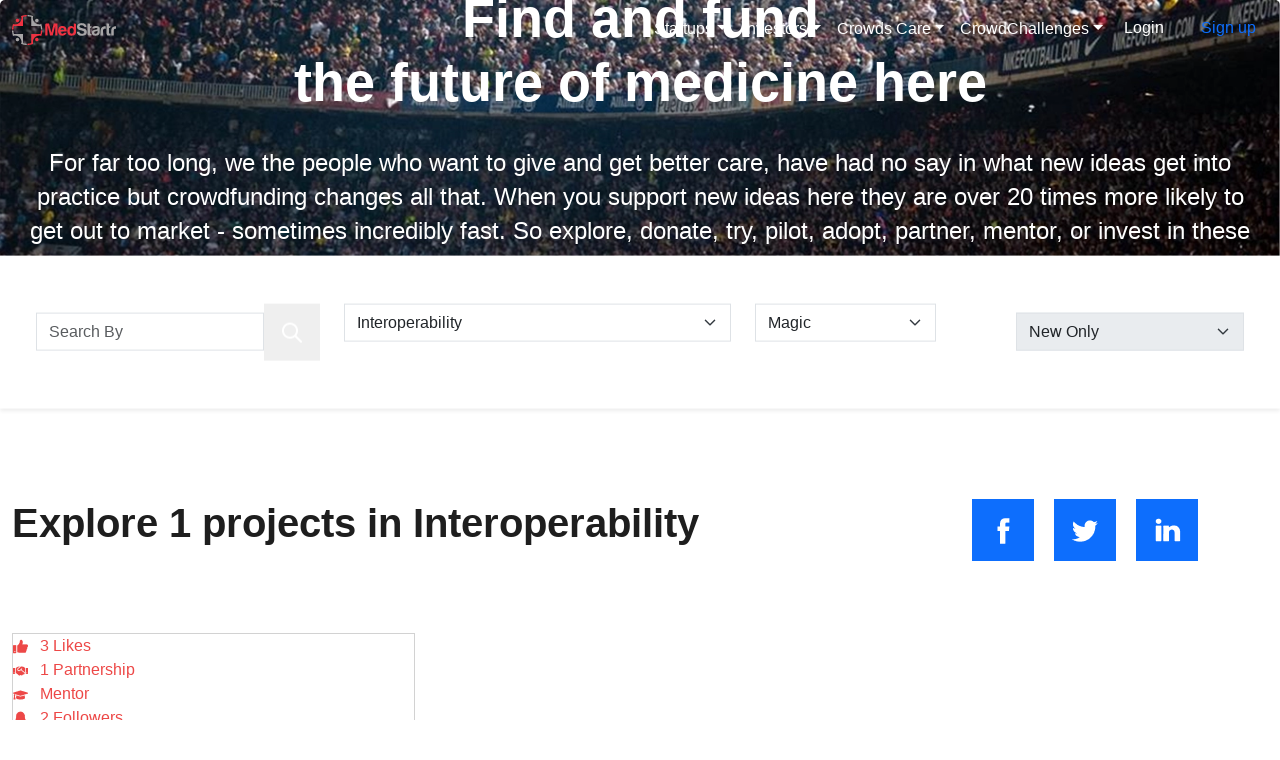

--- FILE ---
content_type: text/html; charset=UTF-8
request_url: https://www.medstartr.com/discover/category/74/magic
body_size: 14010
content:
<!DOCTYPE html>
<html xmlns:fb='http://www.facebook.com/2008/fbml'>
<!-- Head Section -->
<!-- Google tag (gtag.js) -->
<script async src="https://www.googletagmanager.com/gtag/js?id=G-VY7ZDSPNKP"></script>
<script>
    window.dataLayer = window.dataLayer || [];
    function gtag(){dataLayer.push(arguments);}
    gtag('js', new Date());
    gtag('config', 'G-VY7ZDSPNKP');
</script>

<head>
    <meta http-equiv="Content-Type" content="text/html; charset=utf-8" />
    <meta name="viewport" content="width=device-width, initial-scale=1.0"> 
    <meta property="fb:app_id" content="503658532684957"/>
     
    <meta property="og:image" content="https://www.medstartr.com/uploads/images/fbshare.png" />
         
    <meta property="og:title" content="MedStartr" />
         
    <meta property="og:description" content="Find and Fund the Future of Medicine today.  MedStartr was founded to help new ideas in healthcare get the support of patients, doctors, nurses, allied health professionals, healthcare leaders, institutions, and investors.  " />
            <meta property="og:url" content="https://medstartr.com"/>
    
        <title>MedStartr</title>
        <link href="https://www.medstartr.com/uploads/images/favicon.png" rel="icon" type="image/x-icon">
     
    <meta name="Title" content="MedStartr - Crowdfunding Medical Innovation" />
        
        <meta name="keywords" content="Medical, Healthcare, Innovation, Crowd, funding, crowdsourcing, HIT, Medical Devices, Diagnostics" />
            <meta name="description" content="Find and Fund the Future of Medicine today.  MedStartr was founded to help new ideas in healthcare get the support of patients, doctors, nurses, allied health professionals, healthcare leaders, institutions, and investors.  " />
        <meta http-equiv="X-UA-Compatible" content="IE=edge">

    <script type="text/javascript" src="https://www.medstartr.com/main/js/1.11.min.js?v=2025"></script>
    <link rel="stylesheet" media="all" href="https://www.medstartr.com/main/css/font-awesome.min.css?v=2025" type="text/css"/>
    <link rel="stylesheet" media="all" href="https://www.medstartr.com/main/css/new-style.css?v=2025" type="text/css" />
    <link rel="stylesheet" media="all" href="https://www.medstartr.com/main/css/dev-style.css?v=2025" type="text/css" />
    <link rel="stylesheet" media="all" href="https://www.medstartr.com/main/css/new-bootstrap-min.css?v=2025" type="text/css" />
    <meta name="norton-safeweb-site-verification" content="lx-4g0a9bo16aws9pyfzthlsgxyji5155z2fnlsu3xa2dub1ld-1vdswd-c59-qw0616b4wrmerqrayhygfiolxm9nfgfnzjrnnmkq878mef6oaotpm0y1ufjydesde3" />
    <link rel="preconnect" href="https://fonts.googleapis.com">
    <link rel="preconnect" href="https://fonts.gstatic.com" crossorigin>
    <link href="https://fonts.googleapis.com/css2?family=Caladea:ital,wght@0,400;0,700;1,400;1,700&display=swap"
        rel="stylesheet">


    <!-- HTML5 shim and Respond.js for IE8 support of HTML5 elements and media queries -->
    <!-- WARNING: Respond.js doesn't work if you view the page via file:// -->
    <!--[if lt IE 9]>
      <script src="https://oss.maxcdn.com/html5shiv/3.7.2/html5shiv.min.js"></script>
      <script src="https://oss.maxcdn.com/respond/1.4.2/respond.min.js"></script>
<! [endif] -->
</head>
<body class="discover category 74 magic">
    <div id="fb-root"></div>
    <div class="container-fluid p-0 globle">

        <!-- Header Section -->
                <div class="header">
    <nav id="mainNavbar" class="navbar navbar-expand-lg navbar-dark fixed-top navbar-transparent">
        <div class="container">
            <a class="navbar-brand" href="https://www.medstartr.com"><img src="https://www.medstartr.com/main/images/new/MedStartr_Logo.svg" alt="Logo" height="30px"></a>
            <button class="navbar-toggler" type="button" data-bs-toggle="collapse"
                data-bs-target="#navbarSupportedContent" aria-controls="navbarSupportedContent"
                aria-expanded="false" aria-label="Toggle navigation">
                <span class="navbar-toggler-icon"></span>
            </button>
            <div class="collapse navbar-collapse justify-content-end" id="navbarSupportedContent">
                <ul class="navbar-nav">
                                                                                            <li class="nav-item dropdown">
                                <a class="nav-link dropdown-toggle text-white menu-fs rounded-pill" href="#" role="button" data-bs-toggle="dropdown" aria-expanded="false">Startups</a>
                                <ul class="dropdown-menu dropdown-menu-hover main_dropdown_menu p-0 pb-2 border-0">
                                                                                                                                                                                                                                                                                                                                                                                                                                                                                                                                                                                                                                                                                                                                                        <li class="dropdown-submenu rotate-90">
                                                                                                    <a class="dropdown-item" href="https://medstartr.com/discover/category/all/new">Live Campaigns</a>
                                                                                            </li>
                                                                                                                                                                                                                                                                                                                        <li class="dropdown-submenu rotate-90">
                                                                                                    <a class="dropdown-item" href="https://medstartr.com/multichallenge-project">Apply Here</a>
                                                                                            </li>
                                                                                                                                                                                                                                                                                                                        <li class="dropdown-submenu rotate-90">
                                                                                                    <a class="dropdown-item" href="https://www.medstartr.vc/accelerator">MedStartr Acceleration Program </a>
                                                                                            </li>
                                                                                                                                                                                                                                                                                                                                                                                                                                                                                                                                                                                                                                                                                                                                                                                                                                                                                                                                                                                                                                                                                                                                                                                                                                                                                                                                                                                                                                                                                                                                                                                                                                                                                                                                                                                                                                                                                                                                                                                                                                                                                                                                                                                                                                                                                                                                                                                                                                                                                                                                                                                                                                                                                                                                                                                                                                                                                                                                                                                                                                                                                                                                                                                                                                                                                                                                                                                                                                                                                                                                                                                                                                                                                                                                                                                                                                                                                                                                                                <li class="dropdown-submenu rotate-90">
                                                                                                    <a class="dropdown-item" href="https://www.medstartr.com/pages/faqs">FAQs</a>
                                                                                            </li>
                                                                                                                                                                                                                                                                                                                                                </ul>
                            </li>
                                                                                                <li class="nav-item dropdown">
                                <a class="nav-link dropdown-toggle text-white menu-fs rounded-pill" href="#" role="button" data-bs-toggle="dropdown" aria-expanded="false">Investors</a>
                                <ul class="dropdown-menu dropdown-menu-hover main_dropdown_menu p-0 pb-2 border-0">
                                                                                                                                                                                                                                                                                                                                                                                                                                                                                                                                                                                                                                                                                                                                                                                                                                                                                                                                                                                                                                                                        <li class="dropdown-submenu rotate-90">
                                                                                                    <a class="dropdown-item" href="https://www.medstartr.vc/">MedStartr Ventures</a>
                                                                                            </li>
                                                                                                                                                                <li class="dropdown-submenu rotate-90">
                                                                                                    <a class="dropdown-item" href="https://www.medstartr.vc/about-us">About MedStartr Ventures</a>
                                                                                            </li>
                                                                                                                                                                                                                                            <li class="dropdown-submenu rotate-90">
                                                                                                    <a class="dropdown-item" href="https://www.medstartr.vc/team">MedStartr VC Team</a>
                                                                                            </li>
                                                                                                                                                                                                                                                                                                                                                                                                                                                                                <li class="dropdown-submenu rotate-90">
                                                                                                    <a class="dropdown-item" href="https://www.medstartr.vc/portfolio">Portfolio </a>
                                                                                            </li>
                                                                                                                                                                                                                                                                                                                                                                                                                                                                                                                                                                                                                                                                                                                                                                                                                                                                                                                                                                                                                                                                                                                                                                                                                                                                                                                                                                                                                                                                                                                                                                                                                                                                                                                                                                                                                                                                                                                                                                                                                                                                                                                                                                                                                                                                                                                                                                                                                                                                                                                                                                                                                                                                                                                                                                                                                                                                                                                                                                                                                                                                                                                                                                                                                                                                                                                                                                                                                                                                                                                                                                                                                                                                                                                                                    </ul>
                            </li>
                                                                                                <li class="nav-item dropdown">
                                <a class="nav-link dropdown-toggle text-white menu-fs rounded-pill" href="#" role="button" data-bs-toggle="dropdown" aria-expanded="false">Crowds Care</a>
                                <ul class="dropdown-menu dropdown-menu-hover main_dropdown_menu p-0 pb-2 border-0">
                                                                                                                                                                                                                                                                                                                                                                                                                                                                                                                                                                                                                                                                                                                                                                                                                                                                                                                                                                                                                                                                                                                                                                                                                                                                                                                                                                                                                                                                                                                                                                                                                                                                                                                                                                                                                                                                                                                                                                                                                                                                                                                                                                                                                                                                                                                                                                                                                                                                                                                                                                            <li class="dropdown-submenu rotate-90">
                                                                                                    <a class="dropdown-item" href="https://medstartr.com/discover/category/all/all?term=">Find Healthcare Innovations</a>
                                                                                            </li>
                                                                                                                                                                                                                                                                                                                                                                                                                                                                                                                                                                                                                                                                                                                                                                                                                                                                                                                                                                                                                                                                                                                <li class="dropdown-submenu rotate-90">
                                                                                                    
                                                    <a class="dropdown-item dropdown-toggle d-flex justify-content-between align-items-center" href="https://about.medstartr.com/challenges-2/">Challenges </a>
                                                    <span
                                                    class="dropdown-arrow"
                                                    data-bs-toggle="dropdown"
                                                    aria-expanded="false"
                                                    role="button"
                                                    ></span>
                                                    <ul class="dropdown-menu nested_dropdown_menu border-0">
                                                                                                                                                                                                                                                                                                                                                                                                                                                                                                                                                                                                                                                                    <li>
                                                                    <a class="dropdown-item" href="https://www.medstartr.vc/worldtour">MedMo World Tour</a>
                                                                </li>
                                                                                                                                                                                                                                                                                                                                                                                                                                                                                                                                                                                                                                                                                                                                                                                                                                                                                                                                                                                                                                                                                                                                                                                                                                                                                                                                                                                                                                                                                                    </ul>
                                                                                            </li>
                                                                                                                                                                                                                                                                                                                                                                                                                                                                                                                                                                                                                                                                                                                                                                                                                                                                            <li class="dropdown-submenu rotate-90">
                                                                                                    
                                                    <a class="dropdown-item dropdown-toggle d-flex justify-content-between align-items-center" href="https://about.medstartr.com/community/">Communities</a>
                                                    <span
                                                    class="dropdown-arrow"
                                                    data-bs-toggle="dropdown"
                                                    aria-expanded="false"
                                                    role="button"
                                                    ></span>
                                                    <ul class="dropdown-menu nested_dropdown_menu border-0">
                                                                                                                                                                                                                                                                                                        <li>
                                                                    <a class="dropdown-item" href="https://medstartr.com/global/users">Search Members</a>
                                                                </li>
                                                                                                                                                                                                                                                                                                                                                                                                                                                                                                                                                                                                                                                                                                                                <li>
                                                                    <a class="dropdown-item" href="https://medstartr.com/global">Global</a>
                                                                </li>
                                                                                                                                                                                                                                                                                                                                                                    <li>
                                                                    <a class="dropdown-item" href="https://medstartr.com/newyork">New York</a>
                                                                </li>
                                                                                                                                                                                                                                                <li>
                                                                    <a class="dropdown-item" href="https://medstartr.com/Dallas">Dallas / Fort Worth</a>
                                                                </li>
                                                                                                                                                                                                                                                <li>
                                                                    <a class="dropdown-item" href="https://medstartr.com/Boston">Boston</a>
                                                                </li>
                                                                                                                                                                                                                                                <li>
                                                                    <a class="dropdown-item" href="https://medstartr.com/NOLAHI">New Orleans</a>
                                                                </li>
                                                                                                                                                                                                                                                <li>
                                                                    <a class="dropdown-item" href="https://medstartr.com/Power%20Women">POWER women</a>
                                                                </li>
                                                                                                                                                                                                                                                                                                                                                                                                                                                                                                                                    </ul>
                                                                                            </li>
                                                                                                                                                                <li class="dropdown-submenu rotate-90">
                                                                                                    
                                                    <a class="dropdown-item dropdown-toggle d-flex justify-content-between align-items-center" href="https://about.medstartr.com/mentors/">Mentors</a>
                                                    <span
                                                    class="dropdown-arrow"
                                                    data-bs-toggle="dropdown"
                                                    aria-expanded="false"
                                                    role="button"
                                                    ></span>
                                                    <ul class="dropdown-menu nested_dropdown_menu border-0">
                                                                                                                                                                                                                                                                                                                                                                                                                            <li>
                                                                    <a class="dropdown-item" href="https://about.medstartr.com/mentors/apply-to-mentor/">Apply to be a Mentor </a>
                                                                </li>
                                                                                                                                                                                                                                                <li>
                                                                    <a class="dropdown-item" href="https://medstartr.com/meet/mentors">Search Mentors</a>
                                                                </li>
                                                                                                                                                                                                                                                                                                                                                                                                                                                                                                                                                                                                                                                                                                                                                                                                                                                                                                                                                                                                                                                                                                                                                                                                                                                                                                                                                                                                                                                                                                                                                                                                                        </ul>
                                                                                            </li>
                                                                                                                                                                                                                                                                                                                                                                                                                                                                                                                                                                                                                                                                                                                                                                                                                                                                                                                                                                                </ul>
                            </li>
                                                                                                <li class="nav-item dropdown">
                                <a class="nav-link dropdown-toggle text-white menu-fs rounded-pill" href="#" role="button" data-bs-toggle="dropdown" aria-expanded="false">CrowdChallenges</a>
                                <ul class="dropdown-menu dropdown-menu-hover main_dropdown_menu p-0 pb-2 border-0">
                                                                                                                                                                                                                                                                                                                                                                                                                                                                                                                                                                                                                                                                                                                                                                                                                                                                                                                                                                                                                                                                                                                                                                                                                                                                                                                                                                                                                                                                                                                                                                                                                                                                                                                                                                                                                                                                                                                                                                                                                                                                                                                                                                                                                                                                                                                                                                                                                                                                                                                                                                                                                                                                                                                                                                                                                                                                                                                                                                                                                                                                                                                                                                                                                                                                                                                                                                                                                                                                                                                                                                                                                                                                                                                                                                                                                                                                                                                                                                                                                                                                                                                                                                                                                                                                                                                                                                                                                                                                                                                                                                                                                                    <li class="dropdown-submenu rotate-90">
                                                                                                    
                                                    <a class="dropdown-item dropdown-toggle d-flex justify-content-between align-items-center" href="https://www.medstartr.com/pages/">Past Challenges</a>
                                                    <span
                                                    class="dropdown-arrow"
                                                    data-bs-toggle="dropdown"
                                                    aria-expanded="false"
                                                    role="button"
                                                    ></span>
                                                    <ul class="dropdown-menu nested_dropdown_menu border-0">
                                                                                                                                                                                    <li>
                                                                    <a class="dropdown-item" href="https://www.medstartr.com/pages/nolahichallenge19">NOLAHI 2019 Challenge</a>
                                                                </li>
                                                                                                                                                                                                                                                                                                                                                                                                                                                                                                                                                                                                                                                                                                                                                                                                                                                                                                                                                                                                                                                                                                                                                                                                                                                                                                                                                                                                                                                                                                                                                                                                                                                                                                <li>
                                                                    <a class="dropdown-item" href="https://medstartr.com/pages/nolahichallenge">NOLAHI 2018</a>
                                                                </li>
                                                                                                                                                                                                                                                <li>
                                                                    <a class="dropdown-item" href="https://medstartr.com/pages/takeda-challenge-information">Takeda MDD Challenge</a>
                                                                </li>
                                                                                                                                                                                                                                                <li>
                                                                    <a class="dropdown-item" href="https://medstartr.com/pages/amia2018">AMIA Pitch IT 2018</a>
                                                                </li>
                                                                                                                                                                        </ul>
                                                                                            </li>
                                                                                                                                                                <li class="dropdown-submenu rotate-90">
                                                                                                    
                                                    <a class="dropdown-item dropdown-toggle d-flex justify-content-between align-items-center" href="http://medstartr.com/pages/NCC2025">Open Challenges</a>
                                                    <span
                                                    class="dropdown-arrow"
                                                    data-bs-toggle="dropdown"
                                                    aria-expanded="false"
                                                    role="button"
                                                    ></span>
                                                    <ul class="dropdown-menu nested_dropdown_menu border-0">
                                                                                                                                                                                                                                                                                                                                                                                                                                                                                                                                                                                                                                                                                                                                                                                                                                                                                                                                                                                                                                                                                                                                                                                                                                                                                                                                                                                                                                                                                                                                                                                                                                                                                                                                                                                                                                                                                                                                                                                                                                            </ul>
                                                                                            </li>
                                                                                                                                                                <li class="dropdown-submenu rotate-90">
                                                                                                    
                                                    <a class="dropdown-item dropdown-toggle d-flex justify-content-between align-items-center" href="https://about.medstartr.com/challenges-2/">About</a>
                                                    <span
                                                    class="dropdown-arrow"
                                                    data-bs-toggle="dropdown"
                                                    aria-expanded="false"
                                                    role="button"
                                                    ></span>
                                                    <ul class="dropdown-menu nested_dropdown_menu border-0">
                                                                                                                                                                                                                                                                                                                                                                                                                                                                                                                                                                                                                                                                                                                                                                                                                                                                                                                                                                                                                                                                                                                                                                                                                                                                                                                                                                                                                                                                                                                                                                                                                                                                                                                                                                                                                                                                                                                                                                                                                                            </ul>
                                                                                            </li>
                                                                                                                                                                                                                                                                                                                                                                                                                                                                                                                                                                                                                                                                </ul>
                            </li>
                                                                <!-- <li class="d-flex align-items-center search-btn">
                        <form method="get" action="https://www.medstartr.com/search" class="collapse collapse-horizontal" id="searchfieldheader">
                            <input type="text" name="search" id="searchInput" placeholder="Search Projects"
                            class="btn-custom-transparent border-0 rounded-0 p-2 text-white ps-3">
                        </form>
                        <button type="button"
                            class="btn btn-primary btn-custom-transparent border-0 rounded-0 me-3 search-btn" data-bs-target="#searchfieldheader" data-bs-toggle="collapse">
                            <img src="https://www.medstartr.com/main/images/new//search.png" alt="Search Icon" width="22px" height="22px">
                        </button>
                    </li> -->
                                        <li>
                        <button type="button"
                        class="btn menu-fs rounded-pill login me-2">
                            <a href="https://www.medstartr.com/login" class="text-white text-decoration-none">
                                Login
                            </a>
                        </button>

                        <button type="button signup"
                            class="btn border-0 rounded-0 rounded-pill">
                            <a href="https://www.medstartr.com/signup" class="text-decoration-none">
                                Sign up
                            </a>
                        </button>
                    </li>
                    
                    
                </ul>
            </div>
        </div>
    </nav>    
</div>
<script>
document.querySelectorAll('.dropdown-submenu').forEach(submenu => {
    submenu.addEventListener('mouseenter', function () {
        
        const submenuElement = this.querySelector('.dropdown-menu');

         // Reset submenu styles for recalculating
         submenuElement.style.left = '';
        submenuElement.style.right = '';
        submenuElement.style.top = '';

        
        // Make sure the submenu is visible before measuring
        submenuElement.style.display = 'block'; // Temporarily show the submenu
        const submenuRect = submenuElement.getBoundingClientRect();
        const viewportWidth = window.innerWidth;
        const viewportHeight = window.innerHeight;

       
        // Check horizontal overflow (right edge)
        if (submenuRect.right > viewportWidth) {
            submenuElement.style.left = 'auto';
            submenuElement.style.right = '100%';
        }

        // Check vertical overflow (bottom edge)
        if (submenuRect.bottom > viewportHeight) {
            submenuElement.style.top = `${viewportHeight - submenuRect.height}px`;
        }

        // Hide the submenu again after positioning
        submenuElement.style.display = ''; // Reset to original display style
    });
    submenu.addEventListener('click', event => {
        if (window.innerWidth < 992) { // Adjust breakpoint for tablets/mobile
            event.stopPropagation();
            const dropdownMenu = dropdown.querySelector('.dropdown-menu');
            if (dropdownMenu) dropdownMenu.classList.toggle('show');
        }
    });
});

/* document.addEventListener('DOMContentLoaded', () => {
    const dropdowns = document.querySelectorAll('.dropdown, .dropdown-submenu');

    dropdowns.forEach(dropdown => {
        dropdown.addEventListener('mouseleave', () => {
            if (window.innerWidth >= 992) {
                const dropdownMenu = dropdown.querySelector('.dropdown-menu');
                if (dropdownMenu) dropdownMenu.classList.remove('show');
            }
        });

        // Mobile/Tablet behavior: Click
        dropdown.addEventListener('click', event => {
            if (window.innerWidth < 992) { // Adjust breakpoint for tablets/mobile
                event.stopPropagation();
                const dropdownMenu = dropdown.querySelector('.dropdown-menu');
                if (dropdownMenu) dropdownMenu.classList.toggle('show');
            }
        });
    });
}); */

    $(document).ready(function () {
        $('#profile, #profile-tablet').click(function (event) {
            event.stopPropagation();
            $("#profile-display").slideToggle("fast");
        });
        $("#profile-display").on("click", function (event) {
            event.stopPropagation();
        });
    });

    $(document).on("click", function () {
        $("#profile-display").hide();
    });
</script>
        
        
        <!-- Content -->
        <link rel="stylesheet" href="https://www.medstartr.com/main/css/pagination.css?v=2025">
<section class="banner discover_category_section_banner">
    <div class="card text-bg-dark border-0 rounded-0 position-relative h-100">
                        <img src="https://www.medstartr.com/uploads/images/sliders/345002.webp" class="card-img h-100" alt="Banner Image">
        <div class="container card-img-overlay d-flex align-items-center">
            <div class="content">
                            <div class="container text-white">
                    <h1 class="fw-bold text-center mb-4 pb-2">Find and fund <br> the future of medicine here</h1>
                    <h4 class="text-center text-white mb-4">For far too long, we the people who want to give and get
                        better care, have had no say in what new ideas get into practice but crowdfunding changes all that. When you
                        support new ideas here they are over 20 times more likely to get out to market - sometimes
                        incredibly fast. So explore, donate, try, pilot, adopt, partner, mentor, or invest in these
                        new
                        companies and ideas and let's fix healthcare, one awesome idea at a time!
                    </h4>
                    <p class="text-center text-white">(If you want to get involved with all the best, you can also
                        invest in our <a class="text-white" href="/pages/medstartr-fund">MedStartr Fund</a> too).
                    </p>
                </div>
                        </div>
        </div>
        <div class="container position-absolute top-100 start-50 translate-middle">
            <form class="row bg-white px-4 py-5 shadow-sm contact-form" id="frmcatseach" action="https://www.medstartr.com/discover/category" method="GET">
                <div class="col-6 col-lg-3 col-md-3 d-flex justify-content-center align-items-center m-0">
                    <input type="text" class="form-control rounded-0" name="term" id="searchTerm" value="" placeholder="Search By"
                        />

                    <button type="submit" class="red-icon p-3 border-0"><img src="https://www.medstartr.com/main/images/new/search.png" alt="Search"></button>
                    <div >
                        
                    </div>
                </div>                
                <div class="col-6 col-lg-4 col-md-3 m-0">
                    <select class="form-select rounded-0" id="category" name="category">
                        <option value="all" selected> All Categories</option>
                                                                                    <option  value="62"> AI / ML</option>
                                                            <option  value="42"> Alternative Therapies</option>
                                                            <option  value="45"> Alzheimer(s) Disease</option>
                                                            <option  value="55"> Autism</option>
                                                            <option  value="57"> BigData</option>
                                                            <option  value="58"> Biotech</option>
                                                            <option  value="73"> Blockchain</option>
                                                            <option  value="41"> Breast Cancer</option>
                                                            <option  value="2"> Cancer Care</option>
                                                            <option  value="22"> Cardiovascular Disease</option>
                                                            <option  value="15"> Clinical Interventions</option>
                                                            <option  value="4"> Community</option>
                                                            <option  value="75"> Connected Health</option>
                                                            <option  value="76"> COVID-19</option>
                                                            <option  value="60"> Dental</option>
                                                            <option  value="52"> Depression</option>
                                                            <option  value="9"> Diabetes</option>
                                                            <option  value="59"> Diagnostics</option>
                                                            <option  value="26"> Drug Development</option>
                                                            <option  value="48"> Emergency Medicine</option>
                                                            <option  value="67"> Equity Raise</option>
                                                            <option  value="29"> Fitness</option>
                                                            <option  value="27"> For the Doctors Office</option>
                                                            <option  value="61"> Geriatric Medicine</option>
                                                            <option  value="25"> Hard to Categorize</option>
                                                            <option  value="43"> Healthy Living</option>
                                                            <option  value="18"> HIT</option>
                                                            <option  value="64"> Home-Based Care</option>
                                                            <option  value="37"> Hospital Solutions</option>
                                                            <option  value="33"> Infectious Disease</option>
                                                            <option  value="70"> Informatics</option>
                                                            <option  selected  value="74"> Interoperability</option>
                                                            <option  value="66"> Managed Care</option>
                                                            <option  value="40"> Maternal Health</option>
                                                            <option  value="11"> Medical Device</option>
                                                            <option  value="44"> Medical Education</option>
                                                            <option  value="23"> Mental Health</option>
                                                            <option  value="35"> Neurology</option>
                                                            <option  value="14"> New Practice</option>
                                                            <option  value="34"> Orthopedics</option>
                                                            <option  value="24"> Other - Disease Related</option>
                                                            <option  value="36"> Pain Management</option>
                                                            <option  value="72"> Patient and Provider Tools</option>
                                                            <option  value="7"> Patient Education</option>
                                                            <option  value="28"> Patient Power Tools!</option>
                                                            <option  value="69"> PharmaTech</option>
                                                            <option  value="65"> Prevention</option>
                                                            <option  value="54"> Pulmonary/ Asthma</option>
                                                            <option  value="46"> Rare Diseases</option>
                                                            <option  value="56"> Regenerative Medicine</option>
                                                            <option  value="32"> Sexual Health</option>
                                                            <option  value="53"> Wearables</option>
                                                            <option  value="39"> Women(s) Health</option>
                                                                        </select>
                </div>
                <div class="col-6 col-lg-2 col-md-3 m-0">
                    <select class="form-select rounded-0" id="sort" name="sort" >
                        <option value="all" >All</option>
                        <option value="new" >Newest</option>
                        <option value="popular" >Popularity</option>
                        <option value="most_funded" >Most Funded</option>
                        <option value="most_interest" > Most Interest</option>
                        <option value="most_adoption" > Most Adoption</option>
                        <option value="most_popular" >Most Popular</option>
                        <option value="most_invested" >Most Invested</option>
                        <option value="magic"  selected >Magic</option>
                    </select>
                </div>
                <div class="col-6 col-lg-3 col-md-3 d-flex justify-content-center align-items-center m-0">
                    <div class="red-icon p-3">
                        <img src="https://www.medstartr.com/main/images/new/visibility_icon.png" alt="visibility_icon">
                    </div>
                    <select class="form-select rounded-0" id="stateSelect" disabled>
                        <option value="all"  >All Projects</option>
                        <option selected value="">New Only</option>
                        <option  value="past">Completed Only</option>
                        <option  value="successful">Successful</option>
                    </select>
                </div>
            </form>
        </div>
    </div>
</section>

<section class="container discover_category_section">
    <div class="row mb-5 pb-4">
        <div class="col-lg-9">
            <h2 class="fw-bold display4 display-sm-6">Explore 1 projects in             Interoperability </h2>
        </div>
        <div class="col-lg-3 share_btn">
            <button type="button"
                class="btn btn-primary btn-custom-red border-0 rounded-0 p-3 fw-semibold me-3">
                <a id="project_share" class="button_outline"
                            href="javascript:fbShare('https://www.medstartr.com/discover/category/74/magic','List of projects under Women(s) Health ', 'this is a shirb blurb', 'http://dev.medstartr.com/uploads/images/projects/21/projectimage.jpg', 520, 350)">
                <img src="https://www.medstartr.com/main/images/new/facebook.png" alt="facebook Icon"></a>
            </button>
            <button type="button"
                class="btn btn-primary btn-custom-red border-0 rounded-0 p-3 fw-semibold me-3">
                <a id="project_share" class="button_outline"
                            href="javascript:twtShare('https://www.medstartr.com/discover/category/74/magic','List of projects under Women(s) Health ', 'this is a shirb blurb', 'http://dev.medstartr.com/uploads/images/projects/21/projectimage.jpg', 520, 350)">
                <img src="https://www.medstartr.com/main/images/new/twitter.png" alt="twitter Icon"></a>
            </button>
            <button type="button"
                class="btn btn-primary btn-custom-red border-0 rounded-0 p-3 fw-semibold me-3">
                <a id="project_share" class="button_outline"
                            href="javascript:linShare('https://www.medstartr.com/discover/category/74/magic', 520, 350)">
                <img src="https://www.medstartr.com/main/images/new/linkedIn.png" alt="linkedIn Icon"></a>
            </button>
        </div>
    </div>
    <div class="row">
        <div class="col-lg-4 mb-5">
            <div class="card h-100 card-hover rounded-0">
                <div class="card-body text-center p-0 position-relative">
                    <div class="hover-labels">
                        <div class="hover-label d-flex align-items-center fw-medium">
                            <a
                                class="action" href="javascript:void(0)" onclick="location.href='/likeproject//200811'"
                                title="Click here if you like the idea">
                                <img src="https://www.medstartr.com/main/images/new/like.png" alt="like" class="me-2">                             
                                                                    3 Likes
                                                            </a>
                        </div>
                        <div class="hover-label d-flex align-items-center fw-medium">
                            <a class="action" href="javascript:void(0)" title="I am interested in partnering with this company, please start the conversation"
                                onclick="location.href='/validation/partner/200811'">
                                <img src="https://www.medstartr.com/main/images/new/partner.png" alt="partner" class="me-2">
                                                                    1 Partnership
                                                            </a>
                        </div>
                        <div class="hover-label d-flex align-items-center fw-medium">
                            <a href="javascript:void(0)" title="I am interested in Mentoring, Advising or Joining this company, please start the conversation"
                                class="action" onclick="location.href='/validation/mentor/200811'">
                                <img src="https://www.medstartr.com/main/images/new/mentor.png" alt="mentor" class="me-2">                            
                                                                    Mentor
                                                            </a>
                        </div>
                        <div class="hover-label d-flex align-items-center fw-medium">
                            <a href="javascript:void(0)" title="Click here if you want receive updates on the project" class="action" onclick="location.href='/followproject//200811'">
                                <img src="https://www.medstartr.com/main/images/new/follow.png" alt="follow" class="me-2">
                                                                    2 Followers
                                                            </a>
                        </div>
                        <div class="hover-label d-flex align-items-center fw-medium">
                            <a href="javascript:void(0)" title="I am interested in trying this idea in my practice, Hospital, or other care setting when it is available"
                                class="action"  onclick="location.href='/validation/pilot/200811'">
                                <img src="https://www.medstartr.com/main/images/new/pilot.png" alt="pilot" class="me-2">                            
                                                                    Pilot
                                                            </a>
                        </div>
                        <div class="hover-label d-flex align-items-center fw-medium">
                            <a class="action" href="javascript:void(0)" title="I am interested in donation." onclick="location.href='/back/donation/200811'">
                                <img src="https://www.medstartr.com/main/images/new/donate.png" alt="donate" class="me-2">                            
                                                                    Donate
                                                            </a>
                        </div>
                    </div>

                    <a class="project-card-vertical__thumbnail-image-container" href="https://www.medstartr.com/project/detail/200811-Web-Services-Factory-and-Aggregator-(WSFA)">
                        <img class="card-img-top object-fit-cover" onerror="this.src='https://www.medstartr.com/main/images/projectdefault.png'" src="https://www.medstartr.com/uploads/images/projects/200811/projectimage_5c3bfe840e290.jpg" height="259px"  alt="Project image">
                    </a>
                    <a href="https://www.medstartr.com/profile/13589-Peter-Kinev">
                                                    <img src="https://www.medstartr.com/uploads/images/users/13589-Peter-Kinev.jpg" width="100" height="100" alt="User" class="post_user position-absolute top-100 translate-middle rounded-circle">
                                            </a>
                    
                    <div
                                class="card bg-transparent user_score position-absolute top-100 translate-middle rounded-0 border-0">
                        <img src="https://www.medstartr.com/main/images/new/user_score.png" class="card-img" alt="user_score">
                        <div class="card-img-overlay d-flex justify-content-center align-items-center">
                            <h3 class="card-title text-red fw-bold m-0">63</h3>
                        </div>
                    </div>
                </div>
                <div class="card-footer bg-white border-0 px-0 mt-5 px-4 pb-4">
                    <h4 class="mt-2 mb-3 fst-normal fw-bold"><a class="text-black text-decoration-none" href="https://www.medstartr.com/project/detail/200811-Web-Services-Factory-and-Aggregator-(WSFA)">
                WS Factory and Aggregator </a></h4>
                    <p class="fw-semibold mb-2">Web Services Factory and Aggregator (WSFA)</p>
                    <p class="mb-3">Web Services Factory and Aggregator (WSFA) is a self-generat...</p>
                    <div class="d-flex align-items-center justify-content-between mb-3">
                        <div class="d-flex align-items-center">
                            <img src="https://www.medstartr.com/main/images/new/location.png" alt="location" class="me-1">
                                                            <span class="fw-bold mb-0 me-1 fst-normal caladea-bold">
                                    Austin,  
                                                                                                                United States 
                                                                    </span>
                                                    </div>
                        <div class="d-flex align-items-center">
                                                            <p class="fw-bold mb-0 me-2">100</p>
                                <span class="text-muted fst-italic fs-12">&nbsp;pledged of 200,001 goal</span>
                                                        
                        </div>
                    </div>
                    <div class="d-flex align-items-center justify-content-between mb-3">
                                                                                    <h5 class="fw-normal m-0"><a href="https://www.medstartr.com/discover/category/74/magic" class="text-gray fst-italic">Interoperability</a></h5>
                                                            <h5 class="fw-normal m-0"><a href="https://www.medstartr.com/discover/category/73/magic" class="text-gray fst-italic">Blockchain</a></h5>
                                                            <h5 class="fw-normal m-0"><a href="https://www.medstartr.com/discover/category/72/magic" class="text-gray fst-italic">Patient and Provider Tools</a></h5>
                                                                        </div>
                    
                                            <div class="mb-4 pb-2">
                            <span class="fst-italic text-red">This campaign has ended but you can still get
                                involved.</span>
                        </div>
                                       
                    <a type="button" href="https://www.medstartr.com/project/detail/200811-Web-Services-Factory-and-Aggregator-(WSFA)"
                        class="btn btn-primary btn-custom-red border-0 rounded-0 px-4 py-2 fw-semibold me-3 view-all-link">
                        View More <img src="https://www.medstartr.com/main/images/new/arrow-circle-right-white.png" alt="arrow-circle-right"
                            class="ms-2 arrow-img"></a>
                </div>
            </div>
        </div>
            <div class="col-sm-12 d-flex justify-content-center" style="text-align: center;">
            
        </div>
    </div>
</section>

<script>
    jQuery('#frmcatseach').submit(function(e){
        e.preventDefault();
        let searchTerm =jQuery('#searchTerm').val();
        let category =jQuery('#category').val();
        let sort =jQuery('#sort').val();
        let view =jQuery('#stateSelect').val();
        window.location.href = "https://www.medstartr.com/discover/category/"+category+'/'+sort+'?term='+searchTerm+'&view='+view
    });
    jQuery('#category').change(function(e){
        jQuery('#frmcatseach').submit();
    });
    jQuery('#sort').change(function(e){
        jQuery('#frmcatseach').submit();
    });
    jQuery('#stateSelect').change(function(e){
        jQuery('#frmcatseach').submit();
    });
    

function fbShare(url, title, descr, image, winWidth, winHeight) {
                var winTop = (screen.height / 2) - (winHeight / 2);
                var winLeft = (screen.width / 2) - (winWidth / 2);
                window.open('http://www.facebook.com/sharer.php?s=100&p[title]=' + title + '&p[summary]=' + descr + '&p[url]=' + url + '&p[images][0]=' + image, 'sharer', 'top=' + winTop + ',left=' + winLeft + ',toolbar=0,status=0,width=' + winWidth + ',height=' + winHeight);
            }

            function linShare(url, winWidth, winHeight) {
                var winTop = (screen.height / 2) - (winHeight / 2);
                var winLeft = (screen.width / 2) - (winWidth / 2);
                window.open('http://www.linkedin.com/cws/share?token&isFramed=false&url=' + url, 'sharer', 'top=' + winTop + ',left=' + winLeft + ',toolbar=0,status=0,width=' + winWidth + ',height=' + winHeight);
            }

            function twtShare(url, title, descr, image, winWidth, winHeight) {
                var winTop = (screen.height / 2) - (winHeight / 2);
                var winLeft = (screen.width / 2) - (winWidth / 2);
                window.open('http://twitter.com/share?url=' + url + '&text=' + title + '&', 'twitterwindow', 'height=450, width=550, top=' + winTop + ', left=' + winLeft + ', toolbar=0, location=0, menubar=0, directories=0, scrollbars=0');
            }

</script>

        <!-- Footer Section -->
                <div class="loading-spinner" id="loading-spinner" style="display: none;">
    <div class="spinner">
        <img src="https://www.medstartr.com/main/images/spinner2.gif">
    </div>
</div>
<footer>
<div class="important-note">
    <div class="container">
        <p class="mb-0"><b>Important Disclosure:</b> MedStartr.com is a website owned and operated by MedStartr, Inc., which
            is not
            a broker-dealer, funding portal or investment advisor; and neither the website nor MedStartr, Inc.
            participate in the offer or sale of securities. All securities related activity is conducted through
            Young America Capital, LLC, a registered broker-dealer and member of FINRA/SIPC. No communication,
            through this website, email or in any other medium, should be construed as a recommendation for any
            securities offering.</p>
    </div>
</div>
    <div class="footer">
        <div class="footer-wdth container">
            <div class="col-sm-7 pad0 floatLeft">
                                 <span class="headeline">Discover Projects</span>
                <ul class="folter-menus">
                    <li>
                        <a class="mega-footer__link" href="http://about.medstartr.com/medtalkr/">Blog</a>
                    </li>
                                                                                                                                                                                                                                                                                                                                                                                                                                                                                                                                                                                                                                                                                                                                                                                                                                                                                                                                                                                                                                                                                                                                                                                                                                                                                                                                                                                                                                                                                                                                                                                                                                                                                                                                                                                                                                                                                                                                                                                                                                                                                                                        <li>
                    <a class="mega-footer__link" href="https://www.medstartr.com/discover/category/62/magic?view=all">
                        AI / ML
                    </a>
                        <!--<a class="mega-footer__link"  href="https://www.medstartr.com/discover/category/62/magic">AI / ML</a>-->
                    </li>
                                        <li>
                    <a class="mega-footer__link" href="https://www.medstartr.com/discover/category/42/magic?view=all">
                        Alternative Therapies
                    </a>
                        <!--<a class="mega-footer__link"  href="https://www.medstartr.com/discover/category/42/magic">Alternative Therapies</a>-->
                    </li>
                                        <li>
                    <a class="mega-footer__link" href="https://www.medstartr.com/discover/category/45/magic?view=all">
                        Alzheimer(s) Disease
                    </a>
                        <!--<a class="mega-footer__link"  href="https://www.medstartr.com/discover/category/45/magic">Alzheimer(s) Disease</a>-->
                    </li>
                                        <li>
                    <a class="mega-footer__link" href="https://www.medstartr.com/discover/category/55/magic?view=all">
                        Autism
                    </a>
                        <!--<a class="mega-footer__link"  href="https://www.medstartr.com/discover/category/55/magic">Autism</a>-->
                    </li>
                                        <li>
                    <a class="mega-footer__link" href="https://www.medstartr.com/discover/category/57/magic?view=all">
                        BigData
                    </a>
                        <!--<a class="mega-footer__link"  href="https://www.medstartr.com/discover/category/57/magic">BigData</a>-->
                    </li>
                                        <li>
                    <a class="mega-footer__link" href="https://www.medstartr.com/discover/category/58/magic?view=all">
                        Biotech
                    </a>
                        <!--<a class="mega-footer__link"  href="https://www.medstartr.com/discover/category/58/magic">Biotech</a>-->
                    </li>
                                        <li>
                    <a class="mega-footer__link" href="https://www.medstartr.com/discover/category/73/magic?view=all">
                        Blockchain
                    </a>
                        <!--<a class="mega-footer__link"  href="https://www.medstartr.com/discover/category/73/magic">Blockchain</a>-->
                    </li>
                                        <li>
                    <a class="mega-footer__link" href="https://www.medstartr.com/discover/category/41/magic?view=all">
                        Breast Cancer
                    </a>
                        <!--<a class="mega-footer__link"  href="https://www.medstartr.com/discover/category/41/magic">Breast Cancer</a>-->
                    </li>
                                        <li>
                    <a class="mega-footer__link" href="https://www.medstartr.com/discover/category/2/magic?view=all">
                        Cancer Care
                    </a>
                        <!--<a class="mega-footer__link"  href="https://www.medstartr.com/discover/category/2/magic">Cancer Care</a>-->
                    </li>
                                        <li>
                    <a class="mega-footer__link" href="https://www.medstartr.com/discover/category/22/magic?view=all">
                        Cardiovascular Disease
                    </a>
                        <!--<a class="mega-footer__link"  href="https://www.medstartr.com/discover/category/22/magic">Cardiovascular Disease</a>-->
                    </li>
                                        <li>
                    <a class="mega-footer__link" href="https://www.medstartr.com/discover/category/15/magic?view=all">
                        Clinical Interventions
                    </a>
                        <!--<a class="mega-footer__link"  href="https://www.medstartr.com/discover/category/15/magic">Clinical Interventions</a>-->
                    </li>
                                        <li>
                    <a class="mega-footer__link" href="https://www.medstartr.com/discover/category/4/magic?view=all">
                        Community
                    </a>
                        <!--<a class="mega-footer__link"  href="https://www.medstartr.com/discover/category/4/magic">Community</a>-->
                    </li>
                                        <li>
                    <a class="mega-footer__link" href="https://www.medstartr.com/discover/category/75/magic?view=all">
                        Connected Health
                    </a>
                        <!--<a class="mega-footer__link"  href="https://www.medstartr.com/discover/category/75/magic">Connected Health</a>-->
                    </li>
                                        <li>
                    <a class="mega-footer__link" href="https://www.medstartr.com/discover/category/76/magic?view=all">
                        COVID-19
                    </a>
                        <!--<a class="mega-footer__link"  href="https://www.medstartr.com/discover/category/76/magic">COVID-19</a>-->
                    </li>
                                        <li>
                    <a class="mega-footer__link" href="https://www.medstartr.com/discover/category/60/magic?view=all">
                        Dental
                    </a>
                        <!--<a class="mega-footer__link"  href="https://www.medstartr.com/discover/category/60/magic">Dental</a>-->
                    </li>
                                        <li>
                    <a class="mega-footer__link" href="https://www.medstartr.com/discover/category/52/magic?view=all">
                        Depression
                    </a>
                        <!--<a class="mega-footer__link"  href="https://www.medstartr.com/discover/category/52/magic">Depression</a>-->
                    </li>
                                        <li>
                    <a class="mega-footer__link" href="https://www.medstartr.com/discover/category/9/magic?view=all">
                        Diabetes
                    </a>
                        <!--<a class="mega-footer__link"  href="https://www.medstartr.com/discover/category/9/magic">Diabetes</a>-->
                    </li>
                                        <li>
                    <a class="mega-footer__link" href="https://www.medstartr.com/discover/category/59/magic?view=all">
                        Diagnostics
                    </a>
                        <!--<a class="mega-footer__link"  href="https://www.medstartr.com/discover/category/59/magic">Diagnostics</a>-->
                    </li>
                                        <li>
                    <a class="mega-footer__link" href="https://www.medstartr.com/discover/category/26/magic?view=all">
                        Drug Development
                    </a>
                        <!--<a class="mega-footer__link"  href="https://www.medstartr.com/discover/category/26/magic">Drug Development</a>-->
                    </li>
                                        <li>
                    <a class="mega-footer__link" href="https://www.medstartr.com/discover/category/48/magic?view=all">
                        Emergency Medicine
                    </a>
                        <!--<a class="mega-footer__link"  href="https://www.medstartr.com/discover/category/48/magic">Emergency Medicine</a>-->
                    </li>
                                        <li>
                    <a class="mega-footer__link" href="https://www.medstartr.com/discover/category/67/magic?view=all">
                        Equity Raise
                    </a>
                        <!--<a class="mega-footer__link"  href="https://www.medstartr.com/discover/category/67/magic">Equity Raise</a>-->
                    </li>
                                        <li>
                    <a class="mega-footer__link" href="https://www.medstartr.com/discover/category/29/magic?view=all">
                        Fitness
                    </a>
                        <!--<a class="mega-footer__link"  href="https://www.medstartr.com/discover/category/29/magic">Fitness</a>-->
                    </li>
                                        <li>
                    <a class="mega-footer__link" href="https://www.medstartr.com/discover/category/27/magic?view=all">
                        For the Doctors Office
                    </a>
                        <!--<a class="mega-footer__link"  href="https://www.medstartr.com/discover/category/27/magic">For the Doctors Office</a>-->
                    </li>
                                        <li>
                    <a class="mega-footer__link" href="https://www.medstartr.com/discover/category/61/magic?view=all">
                        Geriatric Medicine
                    </a>
                        <!--<a class="mega-footer__link"  href="https://www.medstartr.com/discover/category/61/magic">Geriatric Medicine</a>-->
                    </li>
                                        <li>
                    <a class="mega-footer__link" href="https://www.medstartr.com/discover/category/25/magic?view=all">
                        Hard to Categorize
                    </a>
                        <!--<a class="mega-footer__link"  href="https://www.medstartr.com/discover/category/25/magic">Hard to Categorize</a>-->
                    </li>
                                        <li>
                    <a class="mega-footer__link" href="https://www.medstartr.com/discover/category/43/magic?view=all">
                        Healthy Living
                    </a>
                        <!--<a class="mega-footer__link"  href="https://www.medstartr.com/discover/category/43/magic">Healthy Living</a>-->
                    </li>
                                        <li>
                    <a class="mega-footer__link" href="https://www.medstartr.com/discover/category/18/magic?view=all">
                        HIT
                    </a>
                        <!--<a class="mega-footer__link"  href="https://www.medstartr.com/discover/category/18/magic">HIT</a>-->
                    </li>
                                        <li>
                    <a class="mega-footer__link" href="https://www.medstartr.com/discover/category/64/magic?view=all">
                        Home-Based Care
                    </a>
                        <!--<a class="mega-footer__link"  href="https://www.medstartr.com/discover/category/64/magic">Home-Based Care</a>-->
                    </li>
                                        <li>
                    <a class="mega-footer__link" href="https://www.medstartr.com/discover/category/37/magic?view=all">
                        Hospital Solutions
                    </a>
                        <!--<a class="mega-footer__link"  href="https://www.medstartr.com/discover/category/37/magic">Hospital Solutions</a>-->
                    </li>
                                        <li>
                    <a class="mega-footer__link" href="https://www.medstartr.com/discover/category/33/magic?view=all">
                        Infectious Disease
                    </a>
                        <!--<a class="mega-footer__link"  href="https://www.medstartr.com/discover/category/33/magic">Infectious Disease</a>-->
                    </li>
                                        <li>
                    <a class="mega-footer__link" href="https://www.medstartr.com/discover/category/70/magic?view=all">
                        Informatics
                    </a>
                        <!--<a class="mega-footer__link"  href="https://www.medstartr.com/discover/category/70/magic">Informatics</a>-->
                    </li>
                                        <li>
                    <a class="mega-footer__link" href="https://www.medstartr.com/discover/category/74/magic?view=all">
                        Interoperability
                    </a>
                        <!--<a class="mega-footer__link"  href="https://www.medstartr.com/discover/category/74/magic">Interoperability</a>-->
                    </li>
                                        <li>
                    <a class="mega-footer__link" href="https://www.medstartr.com/discover/category/66/magic?view=all">
                        Managed Care
                    </a>
                        <!--<a class="mega-footer__link"  href="https://www.medstartr.com/discover/category/66/magic">Managed Care</a>-->
                    </li>
                                        <li>
                    <a class="mega-footer__link" href="https://www.medstartr.com/discover/category/40/magic?view=all">
                        Maternal Health
                    </a>
                        <!--<a class="mega-footer__link"  href="https://www.medstartr.com/discover/category/40/magic">Maternal Health</a>-->
                    </li>
                                        <li>
                    <a class="mega-footer__link" href="https://www.medstartr.com/discover/category/11/magic?view=all">
                        Medical Device
                    </a>
                        <!--<a class="mega-footer__link"  href="https://www.medstartr.com/discover/category/11/magic">Medical Device</a>-->
                    </li>
                                        <li>
                    <a class="mega-footer__link" href="https://www.medstartr.com/discover/category/44/magic?view=all">
                        Medical Education
                    </a>
                        <!--<a class="mega-footer__link"  href="https://www.medstartr.com/discover/category/44/magic">Medical Education</a>-->
                    </li>
                                        <li>
                    <a class="mega-footer__link" href="https://www.medstartr.com/discover/category/23/magic?view=all">
                        Mental Health
                    </a>
                        <!--<a class="mega-footer__link"  href="https://www.medstartr.com/discover/category/23/magic">Mental Health</a>-->
                    </li>
                                        <li>
                    <a class="mega-footer__link" href="https://www.medstartr.com/discover/category/35/magic?view=all">
                        Neurology
                    </a>
                        <!--<a class="mega-footer__link"  href="https://www.medstartr.com/discover/category/35/magic">Neurology</a>-->
                    </li>
                                        <li>
                    <a class="mega-footer__link" href="https://www.medstartr.com/discover/category/14/magic?view=all">
                        New Practice
                    </a>
                        <!--<a class="mega-footer__link"  href="https://www.medstartr.com/discover/category/14/magic">New Practice</a>-->
                    </li>
                                        <li>
                    <a class="mega-footer__link" href="https://www.medstartr.com/discover/category/34/magic?view=all">
                        Orthopedics
                    </a>
                        <!--<a class="mega-footer__link"  href="https://www.medstartr.com/discover/category/34/magic">Orthopedics</a>-->
                    </li>
                                        <li>
                    <a class="mega-footer__link" href="https://www.medstartr.com/discover/category/24/magic?view=all">
                        Other - Disease Related
                    </a>
                        <!--<a class="mega-footer__link"  href="https://www.medstartr.com/discover/category/24/magic">Other - Disease Related</a>-->
                    </li>
                                        <li>
                    <a class="mega-footer__link" href="https://www.medstartr.com/discover/category/36/magic?view=all">
                        Pain Management
                    </a>
                        <!--<a class="mega-footer__link"  href="https://www.medstartr.com/discover/category/36/magic">Pain Management</a>-->
                    </li>
                                        <li>
                    <a class="mega-footer__link" href="https://www.medstartr.com/discover/category/72/magic?view=all">
                        Patient and Provider Tools
                    </a>
                        <!--<a class="mega-footer__link"  href="https://www.medstartr.com/discover/category/72/magic">Patient and Provider Tools</a>-->
                    </li>
                                        <li>
                    <a class="mega-footer__link" href="https://www.medstartr.com/discover/category/7/magic?view=all">
                        Patient Education
                    </a>
                        <!--<a class="mega-footer__link"  href="https://www.medstartr.com/discover/category/7/magic">Patient Education</a>-->
                    </li>
                                        <li>
                    <a class="mega-footer__link" href="https://www.medstartr.com/discover/category/28/magic?view=all">
                        Patient Power Tools!
                    </a>
                        <!--<a class="mega-footer__link"  href="https://www.medstartr.com/discover/category/28/magic">Patient Power Tools!</a>-->
                    </li>
                                        <li>
                    <a class="mega-footer__link" href="https://www.medstartr.com/discover/category/69/magic?view=all">
                        PharmaTech
                    </a>
                        <!--<a class="mega-footer__link"  href="https://www.medstartr.com/discover/category/69/magic">PharmaTech</a>-->
                    </li>
                                        <li>
                    <a class="mega-footer__link" href="https://www.medstartr.com/discover/category/65/magic?view=all">
                        Prevention
                    </a>
                        <!--<a class="mega-footer__link"  href="https://www.medstartr.com/discover/category/65/magic">Prevention</a>-->
                    </li>
                                        <li>
                    <a class="mega-footer__link" href="https://www.medstartr.com/discover/category/54/magic?view=all">
                        Pulmonary/ Asthma
                    </a>
                        <!--<a class="mega-footer__link"  href="https://www.medstartr.com/discover/category/54/magic">Pulmonary/ Asthma</a>-->
                    </li>
                                        <li>
                    <a class="mega-footer__link" href="https://www.medstartr.com/discover/category/46/magic?view=all">
                        Rare Diseases
                    </a>
                        <!--<a class="mega-footer__link"  href="https://www.medstartr.com/discover/category/46/magic">Rare Diseases</a>-->
                    </li>
                                        <li>
                    <a class="mega-footer__link" href="https://www.medstartr.com/discover/category/56/magic?view=all">
                        Regenerative Medicine
                    </a>
                        <!--<a class="mega-footer__link"  href="https://www.medstartr.com/discover/category/56/magic">Regenerative Medicine</a>-->
                    </li>
                                        <li>
                    <a class="mega-footer__link" href="https://www.medstartr.com/discover/category/32/magic?view=all">
                        Sexual Health
                    </a>
                        <!--<a class="mega-footer__link"  href="https://www.medstartr.com/discover/category/32/magic">Sexual Health</a>-->
                    </li>
                                        <li>
                    <a class="mega-footer__link" href="https://www.medstartr.com/discover/category/53/magic?view=all">
                        Wearables
                    </a>
                        <!--<a class="mega-footer__link"  href="https://www.medstartr.com/discover/category/53/magic">Wearables</a>-->
                    </li>
                                        <li>
                    <a class="mega-footer__link" href="https://www.medstartr.com/discover/category/39/magic?view=all">
                        Women(s) Health
                    </a>
                        <!--<a class="mega-footer__link"  href="https://www.medstartr.com/discover/category/39/magic">Women(s) Health</a>-->
                    </li>
                                    </ul>
            </div>

            <div class="col-sm-3 pad0 floatLeft">
                 <span class="headeline">About us</span>
                <ul class="difrent menu2 col-md-4 folter-menus pad0">
                                                                        <li>
                                                                    <a class="mega-footer__link" href="https://www.medstartr.com/pages/startups">Startups</a>
                                                            </li>
                                                                                                <li>
                                                                    <a class="mega-footer__link" href="https://medstartr.com/pages/NCC2025">Challenge Overview</a>
                                                            </li>
                                                                                                <li>
                                                                    <a class="mega-footer__link" href="http://about.medstartr.com/">About MedStartr</a>
                                                            </li>
                                                                                                <li>
                                                                    <a class="mega-footer__link" href="http://about.medstartr.com/covid-19-response/">Our COVID Emergency Response</a>
                                                            </li>
                                                                                                <li>
                                                                    <a class="mega-footer__link" href="https://medstartr.com/pages/2021vision">Challenge Overview</a>
                                                            </li>
                                                                                                <li>
                                                                    <a class="mega-footer__link" href="https://about.medstartr.com/calendar/">Event Calendar </a>
                                                            </li>
                                                                                                <li>
                                                                    <a class="mega-footer__link" href="https://medstartr.vc/worldtour">World Tour</a>
                                                            </li>
                                                                                                <li>
                                                                    <a class="mega-footer__link" href="https://www.medstartr.com/pages/ncc2025">National Crowd Challenge 2025</a>
                                                            </li>
                                                                                                <li>
                                                                    <a class="mega-footer__link" href="https://www.medstartr.com/pages/ncc2025">National Crowd Challenge 2025 copy</a>
                                                            </li>
                                                                                                <li>
                                                                    <a class="mega-footer__link" href="https://medstartr.com/discover/category/all/new">Live Campaigns</a>
                                                            </li>
                                                                                                <li>
                                                                    <a class="mega-footer__link" href="https://medstartr.wufoo.com/forms/medmo-world-tour-apply-to-pitch/">About Our Global Events</a>
                                                            </li>
                                                                                                <li>
                                                                    <a class="mega-footer__link" href="https://medstartr.com/multichallenge-project">Apply Here</a>
                                                            </li>
                                                                                                <li>
                                                                    <a class="mega-footer__link" href="https://www.medstartr.vc/">Investors</a>
                                                            </li>
                                                                                                <li>
                                                                    <a class="mega-footer__link" href="https://www.medstartr.vc/">MedStartr Ventures</a>
                                                            </li>
                                                                                                <li>
                                                                    <a class="mega-footer__link" href="https://www.medstartr.vc/about-us">About MedStartr Ventures</a>
                                                            </li>
                                                                                                <li>
                                                                    <a class="mega-footer__link" href="https://www.medstartr.vc/accelerator">MedStartr Acceleration Program </a>
                                                            </li>
                                                                                                <li>
                                                                    <a class="mega-footer__link" href="https://www.medstartr.vc/team">MedStartr VC Team</a>
                                                            </li>
                                                                                                <li>
                                                                    <a class="mega-footer__link" href="https://about.medstartr.com/about/team/">Team</a>
                                                            </li>
                                                                                                <li>
                                                                    <a class="mega-footer__link" href="https://about.medstartr.com/blog/">Blog</a>
                                                            </li>
                                                                                                <li>
                                                                    <a class="mega-footer__link" href="https://www.medstartr.vc/portfolio">Portfolio </a>
                                                            </li>
                                                                                                <li>
                                                                    <a class="mega-footer__link" href="https://www.medstartr.com/pages/https://medstartr.com/multichallenge-project
">Start your Project Application</a>
                                                            </li>
                                                                                                <li>
                                                                    <a class="mega-footer__link" href="https://calendar.google.com/calendar/u/2?cid=agvhbhromjbuewnaz29vz2xlbwfpbc5jb20">MedStartr Calendar </a>
                                                            </li>
                                                                                                <li>
                                                                    <a class="mega-footer__link" href="https://bit.ly/reopenpitch">Apply to Get On Stage</a>
                                                            </li>
                                                                                                <li>
                                                                    <a class="mega-footer__link" href="https://about.medstartr.com/community/">Crowds Care</a>
                                                            </li>
                                                                                                <li>
                                                                    <a class="mega-footer__link" href="https://medstartr.com/discover/category/all/all?term=">Find Healthcare Innovations</a>
                                                            </li>
                                                                                                <li>
                                                                    <a class="mega-footer__link" href="https://medstartr.com/discover/category/all/popular?challenge=40">Go to the Showcase</a>
                                                            </li>
                                                                                                <li>
                                                                    <a class="mega-footer__link" href="https://www.medstartr.vc/worldtour">World Tour</a>
                                                            </li>
                                                                                                <li>
                                                                    <a class="mega-footer__link" href="https://about.medstartr.com/challenges-2/">CrowdChallenges</a>
                                                            </li>
                                                                                                <li>
                                                                    <a class="mega-footer__link" href="https://medstartr.wufoo.com/forms/zev4rnx1mu2zlj/">Apply to be a Judge </a>
                                                            </li>
                                                                                                <li>
                                                                    <a class="mega-footer__link" href="https://about.medstartr.com/mentors/apply-to-mentor/">Apply to be a Mentor </a>
                                                            </li>
                                                                                                <li>
                                                                    <a class="mega-footer__link" href="http://www.medstartr.tv">Watch Live or Later on MedStartr.TV</a>
                                                            </li>
                                                                                                <li>
                                                                    <a class="mega-footer__link" href="https://about.medstartr.com/challenges-2/">Challenges </a>
                                                            </li>
                                                                                                <li>
                                                                    <a class="mega-footer__link" href="https://about.medstartr.com/">About </a>
                                                            </li>
                                                                                                <li>
                                                                    <a class="mega-footer__link" href="https://about.medstartr.com/medstartr-event-calendar/">Calendar of Events</a>
                                                            </li>
                                                                                                <li>
                                                                    <a class="mega-footer__link" href="http://bit.ly/MedMoWT">Pitch Events</a>
                                                            </li>
                                                                                                <li>
                                                                    <a class="mega-footer__link" href="https://about.medstartr.com/mentors/">Mentors</a>
                                                            </li>
                                                                                                <li>
                                                                    <a class="mega-footer__link" href="https://www.medstartr.com/pages/get-funded">Get Funded</a>
                                                            </li>
                                                                                                <li>
                                                                    <a class="mega-footer__link" href="https://about.medstartr.com/past-medstartr-events/">Past MedStartr Events</a>
                                                            </li>
                                                                                                <li>
                                                                    <a class="mega-footer__link" href="https://www.medstartr.com/pages/faqs">FAQs</a>
                                                            </li>
                                                                                                <li>
                                                                    <a class="mega-footer__link" href="https://www.medstartr.com/pages/how-crowd-challenges-work">How Crowd Challenges Work</a>
                                                            </li>
                                                                                                <li>
                                                                    <a class="mega-footer__link" href="https://www.medstartr.com/pages/terms-of-use">Terms of Use</a>
                                                            </li>
                                                                                                <li>
                                                                    <a class="mega-footer__link" href="https://www.medstartr.com/pages/tax-deductible-faqs">Tax Deductible FAQs</a>
                                                            </li>
                                                                                                <li>
                                                                    <a class="mega-footer__link" href="https://www.medstartr.com/pages/privacy-policy">Privacy Policy</a>
                                                            </li>
                                                                                                <li>
                                                                    <a class="mega-footer__link" href="https://www.medstartr.com/pages/cookie-policy">Cookie Policy</a>
                                                            </li>
                                                                                                <li>
                                                                    <a class="mega-footer__link" href="http://about.medstartr.com/about/press/">Press</a>
                                                            </li>
                                            
                </ul>
            </div>
            <div class="col-sm-2 pad0 floatLeft dFlexMobile">
                <div class="col-xs-6 col-sm-12 pad0 wdth2k5">
                <span class="headeline">Join Us On</span>
                <ul class="folter-menus menu4 difrent">
                    <li>
                        <a href="Http://www.facebook.com/medstartr"><i class="fa fa-facebook"></i><span>Facebook</span></a>
                    </li>

                    <li>
                        <a href="Http://www.twitter.com/medstartr"><i class="fa fa-twitter"></i><span>Twitter</span></a>
                    </li>
                </ul>
            </div>

                            <div class="col-xs-6 col-sm-12 pad0 floatLeft">
                    <span class="headeline">Communities</span>
                    <ul class="folter-menus menu4 difrent">
                                                <li>
                            <a href="https://www.medstartr.com/NOLAHI" target="_blank"><span>NOLA Health Innovators</span></a>
                        </li>
                                                <li>
                            <a href="https://www.medstartr.com/NewYork" target="_blank"><span>MedStartr NYC</span></a>
                        </li>
                                                <li>
                            <a href="https://www.medstartr.com/SanDiego" target="_blank"><span>San Diego Health Innovators</span></a>
                        </li>
                                                <li>
                            <a href="https://www.medstartr.com/Global" target="_blank"><span>Global Healthcare Innovation</span></a>
                        </li>
                                                <li>
                            <a href="https://www.medstartr.com/AMIAinno" target="_blank"><span>AMIA</span></a>
                        </li>
                                                <li>
                            <a href="https://www.medstartr.com/SF" target="_blank"><span>San Francisco</span></a>
                        </li>
                                                <li>
                            <a href="https://www.medstartr.com/POWER Women" target="_blank"><span>Power Women Collective</span></a>
                        </li>
                                            </ul>
                </div>

                        </div>

            <div class="footer-bottom">

                <div class="col-md-9 pad0 floatLeft">
                    <a href="https://www.medstartr.com">
                        <img
                            class="foter-img"
                            src="https://www.medstartr.com//uploads/images/footerlogo.png"
                            alt="MedStartr Footer Logo"
                        >
                    </a>
                    <span class="foter-lin">
                        Ⓒ 2023 MedStartr, inc.
                    </span>
                </div>

                <!-- <div class="col-md-3 pad0">
                    <div class="currency">
                        <form>
                            <select class="currency-select" id='currencyselect'>
                                                                                                                                                                <option value="USD"  selected="selected" >USD</option>
                                                            </select>
                        </form>
                    </div>

                    <div class="language">
                        <form>
                            <select id="languageselect">
                                                                                                                                                                <option value="en" selected="selected" >English</option>
                                                                <option value="kr"  >Korean</option>
                                                            </select>
                        </form>
                    </div>
                </div> -->
            </div>

        </div>
    </div>
            <script>
            (function(i,s,o,g,r,a,m){i['GoogleAnalyticsObject']=r;i[r]=i[r]||function(){
            (i[r].q=i[r].q||[]).push(arguments)},i[r].l=1*new Date();a=s.createElement(o),
            m=s.getElementsByTagName(o)[0];a.async=1;a.src=g;m.parentNode.insertBefore(a,m)
            })(window,document,'script','https://www.google-analytics.com/analytics.js','ga');
            ga('create', 'UA-31319696-1', 'auto');
            ga('send', 'pageview');
        </script>
        <link href="https://fonts.googleapis.com/css?family=Open+Sans:300,400,600,700" rel="stylesheet">
    <link href='https://fonts.googleapis.com/css?family=Roboto' rel='stylesheet' type='text/css'>

    <script>
        $(document).ready(function () {
            if (!localStorage.counter) {
                window.location.reload();
                localStorage.counter = true;
            }
        });
    </script>


<script>
$(document).ready(function () {
    if (!localStorage.counter) {
        window.location.reload();
        localStorage.counter = true;
    }
});
if (window.location.hash == '#_=_') {
    window.location.hash = ''; // for older browsers, leaves a # behind
    history.pushState('', document.title, window.location.pathname); // nice and clean
    e.preventDefault(); // no page reload
}
setTimeout(function () {
    $('.alert-message').fadeOut('slow');
}, 8000); // <-- time in milliseconds
$('#languageselect').on('change', function () {
    var url = 'https://www.medstartr.com';
    dataString = $(this).val();
    $.ajax({
        type: "POST",
        url: url + "/setsession",
        data: "locale=" + dataString,
        success: function (data) {
            location.reload();
        }
    });
});
$('#currencyselect').on('change', function () {
    var url = 'https://www.medstartr.com';
    dataString = $(this).val();
    $.ajax({
        type: "POST",
        url: url + "/setcurrencysession",
        data: "currency=" + dataString,
        success: function (data) {
            location.reload();
        }
    });
});
</script>
<!-- <script type="text/javascript" src="https://www.medstartr.com/main/js/bootstrap.min.js"></script> -->
<script type="text/javascript" src="https://www.medstartr.com/main/js/new-bootstrap.min.js?v=2025"></script>
<script type="text/javascript" src="https://www.medstartr.com/main/js/bootstrap-multiselect.js?v=2025"></script>
<!-- <script type="text/javascript" src="https://www.medstartr.com/main/js/bootstrap-datetimepicker.js"></script> -->
<!-- <script type="text/javascript" src="https://www.medstartr.com/main/js/locales/bootstrap-datetimepicker.uk.js?v=2025"></script> -->
<script type="text/javascript" src="https://www.medstartr.com/main/js/date/bootstrap-datepicker.js?v=2025"></script>
<script type="text/javascript" src="https://www.medstartr.com/main/js/jquery.chart.js?v=2025"></script>
<script type="text/javascript" src="https://www.medstartr.com/main/js/commonscript.js?v=2025"></script>
<script type="text/javascript" src="https://www.medstartr.com/main/js/jquery.validate.min.js?v=2025"></script>
<!-- <script src="https://www.medstartr.com/main/js/knockout-3.4.0.js"></script> -->
<script src="https://www.medstartr.com/main/js/knockout.mapping.latest.js?v=2025"></script>
<script src="https://www.medstartr.com/main/phone-input/js/intlTelInput.js?v=2025"></script>
<script type="text/javascript" src="https://www.medstartr.com/main/js/app.js?v=2025"></script>
<!-- <script>
    // JavaScript for toggling navbar background
    const navbar = document.getElementById('mainNavbar');   
    window.addEventListener('scroll', () => {
        if (window.scrollY > 0) {
            navbar.classList.remove('navbar-transparent');
            navbar.classList.add('navbar-dark-bg');
        } else {
            navbar.classList.add('navbar-transparent');
            navbar.classList.remove('navbar-dark-bg');
        }
    });
</script> -->
<!-- begin olark code -->
<script data-cfasync="false" type='text/javascript'>/*<![CDATA[*/window.olark||(function(c){var f=window,d=document,l=f.location.protocol=="https:"?"https:":"http:",z=c.name,r="load";var nt=function(){
f[z]=function(){
(a.s=a.s||[]).push(arguments)};var a=f[z]._={
},q=c.methods.length;while(q--){(function(n){f[z][n]=function(){
f[z]("call",n,arguments)}})(c.methods[q])}a.l=c.loader;a.i=nt;a.p={
0:+new Date};a.P=function(u){
a.p[u]=new Date-a.p[0]};function s(){
a.P(r);f[z](r)}f.addEventListener?f.addEventListener(r,s,false):f.attachEvent("on"+r,s);var ld=function(){function p(hd){
hd="head";return["<",hd,"></",hd,"><",i,' onl' + 'oad="var d=',g,";d.getElementsByTagName('head')[0].",j,"(d.",h,"('script')).",k,"='",l,"//",a.l,"'",'"',"></",i,">"].join("")}var i="body",m=d[i];if(!m){
return setTimeout(ld,100)}a.P(1);var j="appendChild",h="createElement",k="src",n=d[h]("div"),v=n[j](d[h](z)),b=d[h]("iframe"),g="document",e="domain",o;n.style.display="none";m.insertBefore(n,m.firstChild).id=z;b.frameBorder="0";b.id=z+"-loader";if(/MSIE[ ]+6/.test(navigator.userAgent)){
b.src="javascript:false"}b.allowTransparency="true";v[j](b);try{
b.contentWindow[g].open()}catch(w){
c[e]=d[e];o="javascript:var d="+g+".open();d.domain='"+d.domain+"';";b[k]=o+"void(0);"}try{
var t=b.contentWindow[g];t.write(p());t.close()}catch(x){
b[k]=o+'d.write("'+p().replace(/"/g,String.fromCharCode(92)+'"')+'");d.close();'}a.P(2)};ld()};nt()})({
loader: "static.olark.com/jsclient/loader0.js",name:"olark",methods:["configure","extend","declare","identify"]});
/* custom configuration goes here (www.olark.com/documentation) */
olark.identify('9450-726-10-5373');/*]]>*/</script><noscript><a href="https://www.olark.com/site/9450-726-10-5373/contact" title="Contact us" target="_blank">Questions? Feedback?</a> powered by <a href="http://www.olark.com?welcome" title="Olark live chat software">Olark live chat software</a></noscript>
<!-- end olark code -->        
        <script>
            $(".list li").click(function() {
                //alert(this.id);
                $(this).addClass("selected");
                $(".list li").not(this).removeClass("selected");

                $('.project').removeClass('actived');
                // alert( $(this).attr('id'));

                var id = $(this).attr('id');
                //alert( $("#poj_"+id));

                $("#poj_" + id).addClass("actived");

            });
        </script>

        <script>
            function are_cookies_enabled() {
                var x = "Cookies enabled: " + navigator.cookieEnabled;
                if (navigator.cookieEnabled == false) {
                    $("#cookie-error").css('display', 'block');
                    return false;
                }
            }
        </script>
        <script>
            window.fbAsyncInit = function() {
                FB.init({
                    appId: 503658532684957,
                    xfbml: true,
                    version: 'v3.0'
                });
                FB.AppEvents.logPageView();
            };

            (function(d, s, id) {
                var js, fjs = d.getElementsByTagName(s)[0];
                if (d.getElementById(id)) {
                    return;
                }
                js = d.createElement(s);
                js.id = id;
                js.src = "https://connect.facebook.net/en_US/sdk.js";
                fjs.parentNode.insertBefore(js, fjs);
            }(document, 'script', 'facebook-jssdk'));
        </script>

        <!-- mailchimp subscription form -->
                <script type="text/javascript" src="//downloads.mailchimp.com/js/signup-forms/popup/embed.js" data-dojo-config="usePlainJson: true, isDebug: false"></script>
        <script type="text/javascript">
            require(["mojo/signup-forms/Loader"], function(L) {
                L.start({
                    "baseUrl": "mc.us5.list-manage.com",
                    "uuid": "ab8fe23df99ab1b16d2591ea1",
                    "lid": "97a381d05d"
                })
            })
        </script>
        
    </div>
</body>

</html>

--- FILE ---
content_type: text/html; charset=UTF-8
request_url: https://www.medstartr.com/discover/category/74/magic
body_size: 14009
content:
<!DOCTYPE html>
<html xmlns:fb='http://www.facebook.com/2008/fbml'>
<!-- Head Section -->
<!-- Google tag (gtag.js) -->
<script async src="https://www.googletagmanager.com/gtag/js?id=G-VY7ZDSPNKP"></script>
<script>
    window.dataLayer = window.dataLayer || [];
    function gtag(){dataLayer.push(arguments);}
    gtag('js', new Date());
    gtag('config', 'G-VY7ZDSPNKP');
</script>

<head>
    <meta http-equiv="Content-Type" content="text/html; charset=utf-8" />
    <meta name="viewport" content="width=device-width, initial-scale=1.0"> 
    <meta property="fb:app_id" content="503658532684957"/>
     
    <meta property="og:image" content="https://www.medstartr.com/uploads/images/fbshare.png" />
         
    <meta property="og:title" content="MedStartr" />
         
    <meta property="og:description" content="Find and Fund the Future of Medicine today.  MedStartr was founded to help new ideas in healthcare get the support of patients, doctors, nurses, allied health professionals, healthcare leaders, institutions, and investors.  " />
            <meta property="og:url" content="https://medstartr.com"/>
    
        <title>MedStartr</title>
        <link href="https://www.medstartr.com/uploads/images/favicon.png" rel="icon" type="image/x-icon">
     
    <meta name="Title" content="MedStartr - Crowdfunding Medical Innovation" />
        
        <meta name="keywords" content="Medical, Healthcare, Innovation, Crowd, funding, crowdsourcing, HIT, Medical Devices, Diagnostics" />
            <meta name="description" content="Find and Fund the Future of Medicine today.  MedStartr was founded to help new ideas in healthcare get the support of patients, doctors, nurses, allied health professionals, healthcare leaders, institutions, and investors.  " />
        <meta http-equiv="X-UA-Compatible" content="IE=edge">

    <script type="text/javascript" src="https://www.medstartr.com/main/js/1.11.min.js?v=2025"></script>
    <link rel="stylesheet" media="all" href="https://www.medstartr.com/main/css/font-awesome.min.css?v=2025" type="text/css"/>
    <link rel="stylesheet" media="all" href="https://www.medstartr.com/main/css/new-style.css?v=2025" type="text/css" />
    <link rel="stylesheet" media="all" href="https://www.medstartr.com/main/css/dev-style.css?v=2025" type="text/css" />
    <link rel="stylesheet" media="all" href="https://www.medstartr.com/main/css/new-bootstrap-min.css?v=2025" type="text/css" />
    <meta name="norton-safeweb-site-verification" content="lx-4g0a9bo16aws9pyfzthlsgxyji5155z2fnlsu3xa2dub1ld-1vdswd-c59-qw0616b4wrmerqrayhygfiolxm9nfgfnzjrnnmkq878mef6oaotpm0y1ufjydesde3" />
    <link rel="preconnect" href="https://fonts.googleapis.com">
    <link rel="preconnect" href="https://fonts.gstatic.com" crossorigin>
    <link href="https://fonts.googleapis.com/css2?family=Caladea:ital,wght@0,400;0,700;1,400;1,700&display=swap"
        rel="stylesheet">


    <!-- HTML5 shim and Respond.js for IE8 support of HTML5 elements and media queries -->
    <!-- WARNING: Respond.js doesn't work if you view the page via file:// -->
    <!--[if lt IE 9]>
      <script src="https://oss.maxcdn.com/html5shiv/3.7.2/html5shiv.min.js"></script>
      <script src="https://oss.maxcdn.com/respond/1.4.2/respond.min.js"></script>
<! [endif] -->
</head>
<body class="discover category 74 magic">
    <div id="fb-root"></div>
    <div class="container-fluid p-0 globle">

        <!-- Header Section -->
                <div class="header">
    <nav id="mainNavbar" class="navbar navbar-expand-lg navbar-dark fixed-top navbar-transparent">
        <div class="container">
            <a class="navbar-brand" href="https://www.medstartr.com"><img src="https://www.medstartr.com/main/images/new/MedStartr_Logo.svg" alt="Logo" height="30px"></a>
            <button class="navbar-toggler" type="button" data-bs-toggle="collapse"
                data-bs-target="#navbarSupportedContent" aria-controls="navbarSupportedContent"
                aria-expanded="false" aria-label="Toggle navigation">
                <span class="navbar-toggler-icon"></span>
            </button>
            <div class="collapse navbar-collapse justify-content-end" id="navbarSupportedContent">
                <ul class="navbar-nav">
                                                                                            <li class="nav-item dropdown">
                                <a class="nav-link dropdown-toggle text-white menu-fs rounded-pill" href="#" role="button" data-bs-toggle="dropdown" aria-expanded="false">Startups</a>
                                <ul class="dropdown-menu dropdown-menu-hover main_dropdown_menu p-0 pb-2 border-0">
                                                                                                                                                                                                                                                                                                                                                                                                                                                                                                                                                                                                                                                                                                                                                        <li class="dropdown-submenu rotate-90">
                                                                                                    <a class="dropdown-item" href="https://medstartr.com/discover/category/all/new">Live Campaigns</a>
                                                                                            </li>
                                                                                                                                                                                                                                                                                                                        <li class="dropdown-submenu rotate-90">
                                                                                                    <a class="dropdown-item" href="https://medstartr.com/multichallenge-project">Apply Here</a>
                                                                                            </li>
                                                                                                                                                                                                                                                                                                                        <li class="dropdown-submenu rotate-90">
                                                                                                    <a class="dropdown-item" href="https://www.medstartr.vc/accelerator">MedStartr Acceleration Program </a>
                                                                                            </li>
                                                                                                                                                                                                                                                                                                                                                                                                                                                                                                                                                                                                                                                                                                                                                                                                                                                                                                                                                                                                                                                                                                                                                                                                                                                                                                                                                                                                                                                                                                                                                                                                                                                                                                                                                                                                                                                                                                                                                                                                                                                                                                                                                                                                                                                                                                                                                                                                                                                                                                                                                                                                                                                                                                                                                                                                                                                                                                                                                                                                                                                                                                                                                                                                                                                                                                                                                                                                                                                                                                                                                                                                                                                                                                                                                                                                                                                                                                                                                                <li class="dropdown-submenu rotate-90">
                                                                                                    <a class="dropdown-item" href="https://www.medstartr.com/pages/faqs">FAQs</a>
                                                                                            </li>
                                                                                                                                                                                                                                                                                                                                                </ul>
                            </li>
                                                                                                <li class="nav-item dropdown">
                                <a class="nav-link dropdown-toggle text-white menu-fs rounded-pill" href="#" role="button" data-bs-toggle="dropdown" aria-expanded="false">Investors</a>
                                <ul class="dropdown-menu dropdown-menu-hover main_dropdown_menu p-0 pb-2 border-0">
                                                                                                                                                                                                                                                                                                                                                                                                                                                                                                                                                                                                                                                                                                                                                                                                                                                                                                                                                                                                                                                                        <li class="dropdown-submenu rotate-90">
                                                                                                    <a class="dropdown-item" href="https://www.medstartr.vc/">MedStartr Ventures</a>
                                                                                            </li>
                                                                                                                                                                <li class="dropdown-submenu rotate-90">
                                                                                                    <a class="dropdown-item" href="https://www.medstartr.vc/about-us">About MedStartr Ventures</a>
                                                                                            </li>
                                                                                                                                                                                                                                            <li class="dropdown-submenu rotate-90">
                                                                                                    <a class="dropdown-item" href="https://www.medstartr.vc/team">MedStartr VC Team</a>
                                                                                            </li>
                                                                                                                                                                                                                                                                                                                                                                                                                                                                                <li class="dropdown-submenu rotate-90">
                                                                                                    <a class="dropdown-item" href="https://www.medstartr.vc/portfolio">Portfolio </a>
                                                                                            </li>
                                                                                                                                                                                                                                                                                                                                                                                                                                                                                                                                                                                                                                                                                                                                                                                                                                                                                                                                                                                                                                                                                                                                                                                                                                                                                                                                                                                                                                                                                                                                                                                                                                                                                                                                                                                                                                                                                                                                                                                                                                                                                                                                                                                                                                                                                                                                                                                                                                                                                                                                                                                                                                                                                                                                                                                                                                                                                                                                                                                                                                                                                                                                                                                                                                                                                                                                                                                                                                                                                                                                                                                                                                                                                                                                                    </ul>
                            </li>
                                                                                                <li class="nav-item dropdown">
                                <a class="nav-link dropdown-toggle text-white menu-fs rounded-pill" href="#" role="button" data-bs-toggle="dropdown" aria-expanded="false">Crowds Care</a>
                                <ul class="dropdown-menu dropdown-menu-hover main_dropdown_menu p-0 pb-2 border-0">
                                                                                                                                                                                                                                                                                                                                                                                                                                                                                                                                                                                                                                                                                                                                                                                                                                                                                                                                                                                                                                                                                                                                                                                                                                                                                                                                                                                                                                                                                                                                                                                                                                                                                                                                                                                                                                                                                                                                                                                                                                                                                                                                                                                                                                                                                                                                                                                                                                                                                                                                                                            <li class="dropdown-submenu rotate-90">
                                                                                                    <a class="dropdown-item" href="https://medstartr.com/discover/category/all/all?term=">Find Healthcare Innovations</a>
                                                                                            </li>
                                                                                                                                                                                                                                                                                                                                                                                                                                                                                                                                                                                                                                                                                                                                                                                                                                                                                                                                                                                                                                                                                                                <li class="dropdown-submenu rotate-90">
                                                                                                    
                                                    <a class="dropdown-item dropdown-toggle d-flex justify-content-between align-items-center" href="https://about.medstartr.com/challenges-2/">Challenges </a>
                                                    <span
                                                    class="dropdown-arrow"
                                                    data-bs-toggle="dropdown"
                                                    aria-expanded="false"
                                                    role="button"
                                                    ></span>
                                                    <ul class="dropdown-menu nested_dropdown_menu border-0">
                                                                                                                                                                                                                                                                                                                                                                                                                                                                                                                                                                                                                                                                    <li>
                                                                    <a class="dropdown-item" href="https://www.medstartr.vc/worldtour">MedMo World Tour</a>
                                                                </li>
                                                                                                                                                                                                                                                                                                                                                                                                                                                                                                                                                                                                                                                                                                                                                                                                                                                                                                                                                                                                                                                                                                                                                                                                                                                                                                                                                                                                                                                                                                    </ul>
                                                                                            </li>
                                                                                                                                                                                                                                                                                                                                                                                                                                                                                                                                                                                                                                                                                                                                                                                                                                                                            <li class="dropdown-submenu rotate-90">
                                                                                                    
                                                    <a class="dropdown-item dropdown-toggle d-flex justify-content-between align-items-center" href="https://about.medstartr.com/community/">Communities</a>
                                                    <span
                                                    class="dropdown-arrow"
                                                    data-bs-toggle="dropdown"
                                                    aria-expanded="false"
                                                    role="button"
                                                    ></span>
                                                    <ul class="dropdown-menu nested_dropdown_menu border-0">
                                                                                                                                                                                                                                                                                                        <li>
                                                                    <a class="dropdown-item" href="https://medstartr.com/global/users">Search Members</a>
                                                                </li>
                                                                                                                                                                                                                                                                                                                                                                                                                                                                                                                                                                                                                                                                                                                                <li>
                                                                    <a class="dropdown-item" href="https://medstartr.com/global">Global</a>
                                                                </li>
                                                                                                                                                                                                                                                                                                                                                                    <li>
                                                                    <a class="dropdown-item" href="https://medstartr.com/newyork">New York</a>
                                                                </li>
                                                                                                                                                                                                                                                <li>
                                                                    <a class="dropdown-item" href="https://medstartr.com/Dallas">Dallas / Fort Worth</a>
                                                                </li>
                                                                                                                                                                                                                                                <li>
                                                                    <a class="dropdown-item" href="https://medstartr.com/Boston">Boston</a>
                                                                </li>
                                                                                                                                                                                                                                                <li>
                                                                    <a class="dropdown-item" href="https://medstartr.com/NOLAHI">New Orleans</a>
                                                                </li>
                                                                                                                                                                                                                                                <li>
                                                                    <a class="dropdown-item" href="https://medstartr.com/Power%20Women">POWER women</a>
                                                                </li>
                                                                                                                                                                                                                                                                                                                                                                                                                                                                                                                                    </ul>
                                                                                            </li>
                                                                                                                                                                <li class="dropdown-submenu rotate-90">
                                                                                                    
                                                    <a class="dropdown-item dropdown-toggle d-flex justify-content-between align-items-center" href="https://about.medstartr.com/mentors/">Mentors</a>
                                                    <span
                                                    class="dropdown-arrow"
                                                    data-bs-toggle="dropdown"
                                                    aria-expanded="false"
                                                    role="button"
                                                    ></span>
                                                    <ul class="dropdown-menu nested_dropdown_menu border-0">
                                                                                                                                                                                                                                                                                                                                                                                                                            <li>
                                                                    <a class="dropdown-item" href="https://about.medstartr.com/mentors/apply-to-mentor/">Apply to be a Mentor </a>
                                                                </li>
                                                                                                                                                                                                                                                <li>
                                                                    <a class="dropdown-item" href="https://medstartr.com/meet/mentors">Search Mentors</a>
                                                                </li>
                                                                                                                                                                                                                                                                                                                                                                                                                                                                                                                                                                                                                                                                                                                                                                                                                                                                                                                                                                                                                                                                                                                                                                                                                                                                                                                                                                                                                                                                                                                                                                                                                        </ul>
                                                                                            </li>
                                                                                                                                                                                                                                                                                                                                                                                                                                                                                                                                                                                                                                                                                                                                                                                                                                                                                                                                                                                </ul>
                            </li>
                                                                                                <li class="nav-item dropdown">
                                <a class="nav-link dropdown-toggle text-white menu-fs rounded-pill" href="#" role="button" data-bs-toggle="dropdown" aria-expanded="false">CrowdChallenges</a>
                                <ul class="dropdown-menu dropdown-menu-hover main_dropdown_menu p-0 pb-2 border-0">
                                                                                                                                                                                                                                                                                                                                                                                                                                                                                                                                                                                                                                                                                                                                                                                                                                                                                                                                                                                                                                                                                                                                                                                                                                                                                                                                                                                                                                                                                                                                                                                                                                                                                                                                                                                                                                                                                                                                                                                                                                                                                                                                                                                                                                                                                                                                                                                                                                                                                                                                                                                                                                                                                                                                                                                                                                                                                                                                                                                                                                                                                                                                                                                                                                                                                                                                                                                                                                                                                                                                                                                                                                                                                                                                                                                                                                                                                                                                                                                                                                                                                                                                                                                                                                                                                                                                                                                                                                                                                                                                                                                                                                    <li class="dropdown-submenu rotate-90">
                                                                                                    
                                                    <a class="dropdown-item dropdown-toggle d-flex justify-content-between align-items-center" href="https://www.medstartr.com/pages/">Past Challenges</a>
                                                    <span
                                                    class="dropdown-arrow"
                                                    data-bs-toggle="dropdown"
                                                    aria-expanded="false"
                                                    role="button"
                                                    ></span>
                                                    <ul class="dropdown-menu nested_dropdown_menu border-0">
                                                                                                                                                                                    <li>
                                                                    <a class="dropdown-item" href="https://www.medstartr.com/pages/nolahichallenge19">NOLAHI 2019 Challenge</a>
                                                                </li>
                                                                                                                                                                                                                                                                                                                                                                                                                                                                                                                                                                                                                                                                                                                                                                                                                                                                                                                                                                                                                                                                                                                                                                                                                                                                                                                                                                                                                                                                                                                                                                                                                                                                                                <li>
                                                                    <a class="dropdown-item" href="https://medstartr.com/pages/nolahichallenge">NOLAHI 2018</a>
                                                                </li>
                                                                                                                                                                                                                                                <li>
                                                                    <a class="dropdown-item" href="https://medstartr.com/pages/takeda-challenge-information">Takeda MDD Challenge</a>
                                                                </li>
                                                                                                                                                                                                                                                <li>
                                                                    <a class="dropdown-item" href="https://medstartr.com/pages/amia2018">AMIA Pitch IT 2018</a>
                                                                </li>
                                                                                                                                                                        </ul>
                                                                                            </li>
                                                                                                                                                                <li class="dropdown-submenu rotate-90">
                                                                                                    
                                                    <a class="dropdown-item dropdown-toggle d-flex justify-content-between align-items-center" href="http://medstartr.com/pages/NCC2025">Open Challenges</a>
                                                    <span
                                                    class="dropdown-arrow"
                                                    data-bs-toggle="dropdown"
                                                    aria-expanded="false"
                                                    role="button"
                                                    ></span>
                                                    <ul class="dropdown-menu nested_dropdown_menu border-0">
                                                                                                                                                                                                                                                                                                                                                                                                                                                                                                                                                                                                                                                                                                                                                                                                                                                                                                                                                                                                                                                                                                                                                                                                                                                                                                                                                                                                                                                                                                                                                                                                                                                                                                                                                                                                                                                                                                                                                                                                                                            </ul>
                                                                                            </li>
                                                                                                                                                                <li class="dropdown-submenu rotate-90">
                                                                                                    
                                                    <a class="dropdown-item dropdown-toggle d-flex justify-content-between align-items-center" href="https://about.medstartr.com/challenges-2/">About</a>
                                                    <span
                                                    class="dropdown-arrow"
                                                    data-bs-toggle="dropdown"
                                                    aria-expanded="false"
                                                    role="button"
                                                    ></span>
                                                    <ul class="dropdown-menu nested_dropdown_menu border-0">
                                                                                                                                                                                                                                                                                                                                                                                                                                                                                                                                                                                                                                                                                                                                                                                                                                                                                                                                                                                                                                                                                                                                                                                                                                                                                                                                                                                                                                                                                                                                                                                                                                                                                                                                                                                                                                                                                                                                                                                                                                            </ul>
                                                                                            </li>
                                                                                                                                                                                                                                                                                                                                                                                                                                                                                                                                                                                                                                                                </ul>
                            </li>
                                                                <!-- <li class="d-flex align-items-center search-btn">
                        <form method="get" action="https://www.medstartr.com/search" class="collapse collapse-horizontal" id="searchfieldheader">
                            <input type="text" name="search" id="searchInput" placeholder="Search Projects"
                            class="btn-custom-transparent border-0 rounded-0 p-2 text-white ps-3">
                        </form>
                        <button type="button"
                            class="btn btn-primary btn-custom-transparent border-0 rounded-0 me-3 search-btn" data-bs-target="#searchfieldheader" data-bs-toggle="collapse">
                            <img src="https://www.medstartr.com/main/images/new//search.png" alt="Search Icon" width="22px" height="22px">
                        </button>
                    </li> -->
                                        <li>
                        <button type="button"
                        class="btn menu-fs rounded-pill login me-2">
                            <a href="https://www.medstartr.com/login" class="text-white text-decoration-none">
                                Login
                            </a>
                        </button>

                        <button type="button signup"
                            class="btn border-0 rounded-0 rounded-pill">
                            <a href="https://www.medstartr.com/signup" class="text-decoration-none">
                                Sign up
                            </a>
                        </button>
                    </li>
                    
                    
                </ul>
            </div>
        </div>
    </nav>    
</div>
<script>
document.querySelectorAll('.dropdown-submenu').forEach(submenu => {
    submenu.addEventListener('mouseenter', function () {
        
        const submenuElement = this.querySelector('.dropdown-menu');

         // Reset submenu styles for recalculating
         submenuElement.style.left = '';
        submenuElement.style.right = '';
        submenuElement.style.top = '';

        
        // Make sure the submenu is visible before measuring
        submenuElement.style.display = 'block'; // Temporarily show the submenu
        const submenuRect = submenuElement.getBoundingClientRect();
        const viewportWidth = window.innerWidth;
        const viewportHeight = window.innerHeight;

       
        // Check horizontal overflow (right edge)
        if (submenuRect.right > viewportWidth) {
            submenuElement.style.left = 'auto';
            submenuElement.style.right = '100%';
        }

        // Check vertical overflow (bottom edge)
        if (submenuRect.bottom > viewportHeight) {
            submenuElement.style.top = `${viewportHeight - submenuRect.height}px`;
        }

        // Hide the submenu again after positioning
        submenuElement.style.display = ''; // Reset to original display style
    });
    submenu.addEventListener('click', event => {
        if (window.innerWidth < 992) { // Adjust breakpoint for tablets/mobile
            event.stopPropagation();
            const dropdownMenu = dropdown.querySelector('.dropdown-menu');
            if (dropdownMenu) dropdownMenu.classList.toggle('show');
        }
    });
});

/* document.addEventListener('DOMContentLoaded', () => {
    const dropdowns = document.querySelectorAll('.dropdown, .dropdown-submenu');

    dropdowns.forEach(dropdown => {
        dropdown.addEventListener('mouseleave', () => {
            if (window.innerWidth >= 992) {
                const dropdownMenu = dropdown.querySelector('.dropdown-menu');
                if (dropdownMenu) dropdownMenu.classList.remove('show');
            }
        });

        // Mobile/Tablet behavior: Click
        dropdown.addEventListener('click', event => {
            if (window.innerWidth < 992) { // Adjust breakpoint for tablets/mobile
                event.stopPropagation();
                const dropdownMenu = dropdown.querySelector('.dropdown-menu');
                if (dropdownMenu) dropdownMenu.classList.toggle('show');
            }
        });
    });
}); */

    $(document).ready(function () {
        $('#profile, #profile-tablet').click(function (event) {
            event.stopPropagation();
            $("#profile-display").slideToggle("fast");
        });
        $("#profile-display").on("click", function (event) {
            event.stopPropagation();
        });
    });

    $(document).on("click", function () {
        $("#profile-display").hide();
    });
</script>
        
        
        <!-- Content -->
        <link rel="stylesheet" href="https://www.medstartr.com/main/css/pagination.css?v=2025">
<section class="banner discover_category_section_banner">
    <div class="card text-bg-dark border-0 rounded-0 position-relative h-100">
                        <img src="https://www.medstartr.com/uploads/images/sliders/345002.webp" class="card-img h-100" alt="Banner Image">
        <div class="container card-img-overlay d-flex align-items-center">
            <div class="content">
                            <div class="container text-white">
                    <h1 class="fw-bold text-center mb-4 pb-2">Find and fund <br> the future of medicine here</h1>
                    <h4 class="text-center text-white mb-4">For far too long, we the people who want to give and get
                        better care, have had no say in what new ideas get into practice but crowdfunding changes all that. When you
                        support new ideas here they are over 20 times more likely to get out to market - sometimes
                        incredibly fast. So explore, donate, try, pilot, adopt, partner, mentor, or invest in these
                        new
                        companies and ideas and let's fix healthcare, one awesome idea at a time!
                    </h4>
                    <p class="text-center text-white">(If you want to get involved with all the best, you can also
                        invest in our <a class="text-white" href="/pages/medstartr-fund">MedStartr Fund</a> too).
                    </p>
                </div>
                        </div>
        </div>
        <div class="container position-absolute top-100 start-50 translate-middle">
            <form class="row bg-white px-4 py-5 shadow-sm contact-form" id="frmcatseach" action="https://www.medstartr.com/discover/category" method="GET">
                <div class="col-6 col-lg-3 col-md-3 d-flex justify-content-center align-items-center m-0">
                    <input type="text" class="form-control rounded-0" name="term" id="searchTerm" value="" placeholder="Search By"
                        />

                    <button type="submit" class="red-icon p-3 border-0"><img src="https://www.medstartr.com/main/images/new/search.png" alt="Search"></button>
                    <div >
                        
                    </div>
                </div>                
                <div class="col-6 col-lg-4 col-md-3 m-0">
                    <select class="form-select rounded-0" id="category" name="category">
                        <option value="all" selected> All Categories</option>
                                                                                    <option  value="62"> AI / ML</option>
                                                            <option  value="42"> Alternative Therapies</option>
                                                            <option  value="45"> Alzheimer(s) Disease</option>
                                                            <option  value="55"> Autism</option>
                                                            <option  value="57"> BigData</option>
                                                            <option  value="58"> Biotech</option>
                                                            <option  value="73"> Blockchain</option>
                                                            <option  value="41"> Breast Cancer</option>
                                                            <option  value="2"> Cancer Care</option>
                                                            <option  value="22"> Cardiovascular Disease</option>
                                                            <option  value="15"> Clinical Interventions</option>
                                                            <option  value="4"> Community</option>
                                                            <option  value="75"> Connected Health</option>
                                                            <option  value="76"> COVID-19</option>
                                                            <option  value="60"> Dental</option>
                                                            <option  value="52"> Depression</option>
                                                            <option  value="9"> Diabetes</option>
                                                            <option  value="59"> Diagnostics</option>
                                                            <option  value="26"> Drug Development</option>
                                                            <option  value="48"> Emergency Medicine</option>
                                                            <option  value="67"> Equity Raise</option>
                                                            <option  value="29"> Fitness</option>
                                                            <option  value="27"> For the Doctors Office</option>
                                                            <option  value="61"> Geriatric Medicine</option>
                                                            <option  value="25"> Hard to Categorize</option>
                                                            <option  value="43"> Healthy Living</option>
                                                            <option  value="18"> HIT</option>
                                                            <option  value="64"> Home-Based Care</option>
                                                            <option  value="37"> Hospital Solutions</option>
                                                            <option  value="33"> Infectious Disease</option>
                                                            <option  value="70"> Informatics</option>
                                                            <option  selected  value="74"> Interoperability</option>
                                                            <option  value="66"> Managed Care</option>
                                                            <option  value="40"> Maternal Health</option>
                                                            <option  value="11"> Medical Device</option>
                                                            <option  value="44"> Medical Education</option>
                                                            <option  value="23"> Mental Health</option>
                                                            <option  value="35"> Neurology</option>
                                                            <option  value="14"> New Practice</option>
                                                            <option  value="34"> Orthopedics</option>
                                                            <option  value="24"> Other - Disease Related</option>
                                                            <option  value="36"> Pain Management</option>
                                                            <option  value="72"> Patient and Provider Tools</option>
                                                            <option  value="7"> Patient Education</option>
                                                            <option  value="28"> Patient Power Tools!</option>
                                                            <option  value="69"> PharmaTech</option>
                                                            <option  value="65"> Prevention</option>
                                                            <option  value="54"> Pulmonary/ Asthma</option>
                                                            <option  value="46"> Rare Diseases</option>
                                                            <option  value="56"> Regenerative Medicine</option>
                                                            <option  value="32"> Sexual Health</option>
                                                            <option  value="53"> Wearables</option>
                                                            <option  value="39"> Women(s) Health</option>
                                                                        </select>
                </div>
                <div class="col-6 col-lg-2 col-md-3 m-0">
                    <select class="form-select rounded-0" id="sort" name="sort" >
                        <option value="all" >All</option>
                        <option value="new" >Newest</option>
                        <option value="popular" >Popularity</option>
                        <option value="most_funded" >Most Funded</option>
                        <option value="most_interest" > Most Interest</option>
                        <option value="most_adoption" > Most Adoption</option>
                        <option value="most_popular" >Most Popular</option>
                        <option value="most_invested" >Most Invested</option>
                        <option value="magic"  selected >Magic</option>
                    </select>
                </div>
                <div class="col-6 col-lg-3 col-md-3 d-flex justify-content-center align-items-center m-0">
                    <div class="red-icon p-3">
                        <img src="https://www.medstartr.com/main/images/new/visibility_icon.png" alt="visibility_icon">
                    </div>
                    <select class="form-select rounded-0" id="stateSelect" disabled>
                        <option value="all"  >All Projects</option>
                        <option selected value="">New Only</option>
                        <option  value="past">Completed Only</option>
                        <option  value="successful">Successful</option>
                    </select>
                </div>
            </form>
        </div>
    </div>
</section>

<section class="container discover_category_section">
    <div class="row mb-5 pb-4">
        <div class="col-lg-9">
            <h2 class="fw-bold display4 display-sm-6">Explore 1 projects in             Interoperability </h2>
        </div>
        <div class="col-lg-3 share_btn">
            <button type="button"
                class="btn btn-primary btn-custom-red border-0 rounded-0 p-3 fw-semibold me-3">
                <a id="project_share" class="button_outline"
                            href="javascript:fbShare('https://www.medstartr.com/discover/category/74/magic','List of projects under Women(s) Health ', 'this is a shirb blurb', 'http://dev.medstartr.com/uploads/images/projects/21/projectimage.jpg', 520, 350)">
                <img src="https://www.medstartr.com/main/images/new/facebook.png" alt="facebook Icon"></a>
            </button>
            <button type="button"
                class="btn btn-primary btn-custom-red border-0 rounded-0 p-3 fw-semibold me-3">
                <a id="project_share" class="button_outline"
                            href="javascript:twtShare('https://www.medstartr.com/discover/category/74/magic','List of projects under Women(s) Health ', 'this is a shirb blurb', 'http://dev.medstartr.com/uploads/images/projects/21/projectimage.jpg', 520, 350)">
                <img src="https://www.medstartr.com/main/images/new/twitter.png" alt="twitter Icon"></a>
            </button>
            <button type="button"
                class="btn btn-primary btn-custom-red border-0 rounded-0 p-3 fw-semibold me-3">
                <a id="project_share" class="button_outline"
                            href="javascript:linShare('https://www.medstartr.com/discover/category/74/magic', 520, 350)">
                <img src="https://www.medstartr.com/main/images/new/linkedIn.png" alt="linkedIn Icon"></a>
            </button>
        </div>
    </div>
    <div class="row">
        <div class="col-lg-4 mb-5">
            <div class="card h-100 card-hover rounded-0">
                <div class="card-body text-center p-0 position-relative">
                    <div class="hover-labels">
                        <div class="hover-label d-flex align-items-center fw-medium">
                            <a
                                class="action" href="javascript:void(0)" onclick="location.href='/likeproject//200811'"
                                title="Click here if you like the idea">
                                <img src="https://www.medstartr.com/main/images/new/like.png" alt="like" class="me-2">                             
                                                                    3 Likes
                                                            </a>
                        </div>
                        <div class="hover-label d-flex align-items-center fw-medium">
                            <a class="action" href="javascript:void(0)" title="I am interested in partnering with this company, please start the conversation"
                                onclick="location.href='/validation/partner/200811'">
                                <img src="https://www.medstartr.com/main/images/new/partner.png" alt="partner" class="me-2">
                                                                    1 Partnership
                                                            </a>
                        </div>
                        <div class="hover-label d-flex align-items-center fw-medium">
                            <a href="javascript:void(0)" title="I am interested in Mentoring, Advising or Joining this company, please start the conversation"
                                class="action" onclick="location.href='/validation/mentor/200811'">
                                <img src="https://www.medstartr.com/main/images/new/mentor.png" alt="mentor" class="me-2">                            
                                                                    Mentor
                                                            </a>
                        </div>
                        <div class="hover-label d-flex align-items-center fw-medium">
                            <a href="javascript:void(0)" title="Click here if you want receive updates on the project" class="action" onclick="location.href='/followproject//200811'">
                                <img src="https://www.medstartr.com/main/images/new/follow.png" alt="follow" class="me-2">
                                                                    2 Followers
                                                            </a>
                        </div>
                        <div class="hover-label d-flex align-items-center fw-medium">
                            <a href="javascript:void(0)" title="I am interested in trying this idea in my practice, Hospital, or other care setting when it is available"
                                class="action"  onclick="location.href='/validation/pilot/200811'">
                                <img src="https://www.medstartr.com/main/images/new/pilot.png" alt="pilot" class="me-2">                            
                                                                    Pilot
                                                            </a>
                        </div>
                        <div class="hover-label d-flex align-items-center fw-medium">
                            <a class="action" href="javascript:void(0)" title="I am interested in donation." onclick="location.href='/back/donation/200811'">
                                <img src="https://www.medstartr.com/main/images/new/donate.png" alt="donate" class="me-2">                            
                                                                    Donate
                                                            </a>
                        </div>
                    </div>

                    <a class="project-card-vertical__thumbnail-image-container" href="https://www.medstartr.com/project/detail/200811-Web-Services-Factory-and-Aggregator-(WSFA)">
                        <img class="card-img-top object-fit-cover" onerror="this.src='https://www.medstartr.com/main/images/projectdefault.png'" src="https://www.medstartr.com/uploads/images/projects/200811/projectimage_5c3bfe840e290.jpg" height="259px"  alt="Project image">
                    </a>
                    <a href="https://www.medstartr.com/profile/13589-Peter-Kinev">
                                                    <img src="https://www.medstartr.com/uploads/images/users/13589-Peter-Kinev.jpg" width="100" height="100" alt="User" class="post_user position-absolute top-100 translate-middle rounded-circle">
                                            </a>
                    
                    <div
                                class="card bg-transparent user_score position-absolute top-100 translate-middle rounded-0 border-0">
                        <img src="https://www.medstartr.com/main/images/new/user_score.png" class="card-img" alt="user_score">
                        <div class="card-img-overlay d-flex justify-content-center align-items-center">
                            <h3 class="card-title text-red fw-bold m-0">63</h3>
                        </div>
                    </div>
                </div>
                <div class="card-footer bg-white border-0 px-0 mt-5 px-4 pb-4">
                    <h4 class="mt-2 mb-3 fst-normal fw-bold"><a class="text-black text-decoration-none" href="https://www.medstartr.com/project/detail/200811-Web-Services-Factory-and-Aggregator-(WSFA)">
                WS Factory and Aggregator </a></h4>
                    <p class="fw-semibold mb-2">Web Services Factory and Aggregator (WSFA)</p>
                    <p class="mb-3">Web Services Factory and Aggregator (WSFA) is a self-generat...</p>
                    <div class="d-flex align-items-center justify-content-between mb-3">
                        <div class="d-flex align-items-center">
                            <img src="https://www.medstartr.com/main/images/new/location.png" alt="location" class="me-1">
                                                            <span class="fw-bold mb-0 me-1 fst-normal caladea-bold">
                                    Austin,  
                                                                                                                United States 
                                                                    </span>
                                                    </div>
                        <div class="d-flex align-items-center">
                                                            <p class="fw-bold mb-0 me-2">$100</p>
                                <span class="text-muted fst-italic fs-12">&nbsp;pledged of $200,001 goal</span>
                                                        
                        </div>
                    </div>
                    <div class="d-flex align-items-center justify-content-between mb-3">
                                                                                    <h5 class="fw-normal m-0"><a href="https://www.medstartr.com/discover/category/74/magic" class="text-gray fst-italic">Interoperability</a></h5>
                                                            <h5 class="fw-normal m-0"><a href="https://www.medstartr.com/discover/category/73/magic" class="text-gray fst-italic">Blockchain</a></h5>
                                                            <h5 class="fw-normal m-0"><a href="https://www.medstartr.com/discover/category/72/magic" class="text-gray fst-italic">Patient and Provider Tools</a></h5>
                                                                        </div>
                    
                                            <div class="mb-4 pb-2">
                            <span class="fst-italic text-red">This campaign has ended but you can still get
                                involved.</span>
                        </div>
                                       
                    <a type="button" href="https://www.medstartr.com/project/detail/200811-Web-Services-Factory-and-Aggregator-(WSFA)"
                        class="btn btn-primary btn-custom-red border-0 rounded-0 px-4 py-2 fw-semibold me-3 view-all-link">
                        View More <img src="https://www.medstartr.com/main/images/new/arrow-circle-right-white.png" alt="arrow-circle-right"
                            class="ms-2 arrow-img"></a>
                </div>
            </div>
        </div>
            <div class="col-sm-12 d-flex justify-content-center" style="text-align: center;">
            
        </div>
    </div>
</section>

<script>
    jQuery('#frmcatseach').submit(function(e){
        e.preventDefault();
        let searchTerm =jQuery('#searchTerm').val();
        let category =jQuery('#category').val();
        let sort =jQuery('#sort').val();
        let view =jQuery('#stateSelect').val();
        window.location.href = "https://www.medstartr.com/discover/category/"+category+'/'+sort+'?term='+searchTerm+'&view='+view
    });
    jQuery('#category').change(function(e){
        jQuery('#frmcatseach').submit();
    });
    jQuery('#sort').change(function(e){
        jQuery('#frmcatseach').submit();
    });
    jQuery('#stateSelect').change(function(e){
        jQuery('#frmcatseach').submit();
    });
    

function fbShare(url, title, descr, image, winWidth, winHeight) {
                var winTop = (screen.height / 2) - (winHeight / 2);
                var winLeft = (screen.width / 2) - (winWidth / 2);
                window.open('http://www.facebook.com/sharer.php?s=100&p[title]=' + title + '&p[summary]=' + descr + '&p[url]=' + url + '&p[images][0]=' + image, 'sharer', 'top=' + winTop + ',left=' + winLeft + ',toolbar=0,status=0,width=' + winWidth + ',height=' + winHeight);
            }

            function linShare(url, winWidth, winHeight) {
                var winTop = (screen.height / 2) - (winHeight / 2);
                var winLeft = (screen.width / 2) - (winWidth / 2);
                window.open('http://www.linkedin.com/cws/share?token&isFramed=false&url=' + url, 'sharer', 'top=' + winTop + ',left=' + winLeft + ',toolbar=0,status=0,width=' + winWidth + ',height=' + winHeight);
            }

            function twtShare(url, title, descr, image, winWidth, winHeight) {
                var winTop = (screen.height / 2) - (winHeight / 2);
                var winLeft = (screen.width / 2) - (winWidth / 2);
                window.open('http://twitter.com/share?url=' + url + '&text=' + title + '&', 'twitterwindow', 'height=450, width=550, top=' + winTop + ', left=' + winLeft + ', toolbar=0, location=0, menubar=0, directories=0, scrollbars=0');
            }

</script>

        <!-- Footer Section -->
                <div class="loading-spinner" id="loading-spinner" style="display: none;">
    <div class="spinner">
        <img src="https://www.medstartr.com/main/images/spinner2.gif">
    </div>
</div>
<footer>
<div class="important-note">
    <div class="container">
        <p class="mb-0"><b>Important Disclosure:</b> MedStartr.com is a website owned and operated by MedStartr, Inc., which
            is not
            a broker-dealer, funding portal or investment advisor; and neither the website nor MedStartr, Inc.
            participate in the offer or sale of securities. All securities related activity is conducted through
            Young America Capital, LLC, a registered broker-dealer and member of FINRA/SIPC. No communication,
            through this website, email or in any other medium, should be construed as a recommendation for any
            securities offering.</p>
    </div>
</div>
    <div class="footer">
        <div class="footer-wdth container">
            <div class="col-sm-7 pad0 floatLeft">
                                 <span class="headeline">Discover Projects</span>
                <ul class="folter-menus">
                    <li>
                        <a class="mega-footer__link" href="http://about.medstartr.com/medtalkr/">Blog</a>
                    </li>
                                                                                                                                                                                                                                                                                                                                                                                                                                                                                                                                                                                                                                                                                                                                                                                                                                                                                                                                                                                                                                                                                                                                                                                                                                                                                                                                                                                                                                                                                                                                                                                                                                                                                                                                                                                                                                                                                                                                                                                                                                                                                                                        <li>
                    <a class="mega-footer__link" href="https://www.medstartr.com/discover/category/62/magic?view=all">
                        AI / ML
                    </a>
                        <!--<a class="mega-footer__link"  href="https://www.medstartr.com/discover/category/62/magic">AI / ML</a>-->
                    </li>
                                        <li>
                    <a class="mega-footer__link" href="https://www.medstartr.com/discover/category/42/magic?view=all">
                        Alternative Therapies
                    </a>
                        <!--<a class="mega-footer__link"  href="https://www.medstartr.com/discover/category/42/magic">Alternative Therapies</a>-->
                    </li>
                                        <li>
                    <a class="mega-footer__link" href="https://www.medstartr.com/discover/category/45/magic?view=all">
                        Alzheimer(s) Disease
                    </a>
                        <!--<a class="mega-footer__link"  href="https://www.medstartr.com/discover/category/45/magic">Alzheimer(s) Disease</a>-->
                    </li>
                                        <li>
                    <a class="mega-footer__link" href="https://www.medstartr.com/discover/category/55/magic?view=all">
                        Autism
                    </a>
                        <!--<a class="mega-footer__link"  href="https://www.medstartr.com/discover/category/55/magic">Autism</a>-->
                    </li>
                                        <li>
                    <a class="mega-footer__link" href="https://www.medstartr.com/discover/category/57/magic?view=all">
                        BigData
                    </a>
                        <!--<a class="mega-footer__link"  href="https://www.medstartr.com/discover/category/57/magic">BigData</a>-->
                    </li>
                                        <li>
                    <a class="mega-footer__link" href="https://www.medstartr.com/discover/category/58/magic?view=all">
                        Biotech
                    </a>
                        <!--<a class="mega-footer__link"  href="https://www.medstartr.com/discover/category/58/magic">Biotech</a>-->
                    </li>
                                        <li>
                    <a class="mega-footer__link" href="https://www.medstartr.com/discover/category/73/magic?view=all">
                        Blockchain
                    </a>
                        <!--<a class="mega-footer__link"  href="https://www.medstartr.com/discover/category/73/magic">Blockchain</a>-->
                    </li>
                                        <li>
                    <a class="mega-footer__link" href="https://www.medstartr.com/discover/category/41/magic?view=all">
                        Breast Cancer
                    </a>
                        <!--<a class="mega-footer__link"  href="https://www.medstartr.com/discover/category/41/magic">Breast Cancer</a>-->
                    </li>
                                        <li>
                    <a class="mega-footer__link" href="https://www.medstartr.com/discover/category/2/magic?view=all">
                        Cancer Care
                    </a>
                        <!--<a class="mega-footer__link"  href="https://www.medstartr.com/discover/category/2/magic">Cancer Care</a>-->
                    </li>
                                        <li>
                    <a class="mega-footer__link" href="https://www.medstartr.com/discover/category/22/magic?view=all">
                        Cardiovascular Disease
                    </a>
                        <!--<a class="mega-footer__link"  href="https://www.medstartr.com/discover/category/22/magic">Cardiovascular Disease</a>-->
                    </li>
                                        <li>
                    <a class="mega-footer__link" href="https://www.medstartr.com/discover/category/15/magic?view=all">
                        Clinical Interventions
                    </a>
                        <!--<a class="mega-footer__link"  href="https://www.medstartr.com/discover/category/15/magic">Clinical Interventions</a>-->
                    </li>
                                        <li>
                    <a class="mega-footer__link" href="https://www.medstartr.com/discover/category/4/magic?view=all">
                        Community
                    </a>
                        <!--<a class="mega-footer__link"  href="https://www.medstartr.com/discover/category/4/magic">Community</a>-->
                    </li>
                                        <li>
                    <a class="mega-footer__link" href="https://www.medstartr.com/discover/category/75/magic?view=all">
                        Connected Health
                    </a>
                        <!--<a class="mega-footer__link"  href="https://www.medstartr.com/discover/category/75/magic">Connected Health</a>-->
                    </li>
                                        <li>
                    <a class="mega-footer__link" href="https://www.medstartr.com/discover/category/76/magic?view=all">
                        COVID-19
                    </a>
                        <!--<a class="mega-footer__link"  href="https://www.medstartr.com/discover/category/76/magic">COVID-19</a>-->
                    </li>
                                        <li>
                    <a class="mega-footer__link" href="https://www.medstartr.com/discover/category/60/magic?view=all">
                        Dental
                    </a>
                        <!--<a class="mega-footer__link"  href="https://www.medstartr.com/discover/category/60/magic">Dental</a>-->
                    </li>
                                        <li>
                    <a class="mega-footer__link" href="https://www.medstartr.com/discover/category/52/magic?view=all">
                        Depression
                    </a>
                        <!--<a class="mega-footer__link"  href="https://www.medstartr.com/discover/category/52/magic">Depression</a>-->
                    </li>
                                        <li>
                    <a class="mega-footer__link" href="https://www.medstartr.com/discover/category/9/magic?view=all">
                        Diabetes
                    </a>
                        <!--<a class="mega-footer__link"  href="https://www.medstartr.com/discover/category/9/magic">Diabetes</a>-->
                    </li>
                                        <li>
                    <a class="mega-footer__link" href="https://www.medstartr.com/discover/category/59/magic?view=all">
                        Diagnostics
                    </a>
                        <!--<a class="mega-footer__link"  href="https://www.medstartr.com/discover/category/59/magic">Diagnostics</a>-->
                    </li>
                                        <li>
                    <a class="mega-footer__link" href="https://www.medstartr.com/discover/category/26/magic?view=all">
                        Drug Development
                    </a>
                        <!--<a class="mega-footer__link"  href="https://www.medstartr.com/discover/category/26/magic">Drug Development</a>-->
                    </li>
                                        <li>
                    <a class="mega-footer__link" href="https://www.medstartr.com/discover/category/48/magic?view=all">
                        Emergency Medicine
                    </a>
                        <!--<a class="mega-footer__link"  href="https://www.medstartr.com/discover/category/48/magic">Emergency Medicine</a>-->
                    </li>
                                        <li>
                    <a class="mega-footer__link" href="https://www.medstartr.com/discover/category/67/magic?view=all">
                        Equity Raise
                    </a>
                        <!--<a class="mega-footer__link"  href="https://www.medstartr.com/discover/category/67/magic">Equity Raise</a>-->
                    </li>
                                        <li>
                    <a class="mega-footer__link" href="https://www.medstartr.com/discover/category/29/magic?view=all">
                        Fitness
                    </a>
                        <!--<a class="mega-footer__link"  href="https://www.medstartr.com/discover/category/29/magic">Fitness</a>-->
                    </li>
                                        <li>
                    <a class="mega-footer__link" href="https://www.medstartr.com/discover/category/27/magic?view=all">
                        For the Doctors Office
                    </a>
                        <!--<a class="mega-footer__link"  href="https://www.medstartr.com/discover/category/27/magic">For the Doctors Office</a>-->
                    </li>
                                        <li>
                    <a class="mega-footer__link" href="https://www.medstartr.com/discover/category/61/magic?view=all">
                        Geriatric Medicine
                    </a>
                        <!--<a class="mega-footer__link"  href="https://www.medstartr.com/discover/category/61/magic">Geriatric Medicine</a>-->
                    </li>
                                        <li>
                    <a class="mega-footer__link" href="https://www.medstartr.com/discover/category/25/magic?view=all">
                        Hard to Categorize
                    </a>
                        <!--<a class="mega-footer__link"  href="https://www.medstartr.com/discover/category/25/magic">Hard to Categorize</a>-->
                    </li>
                                        <li>
                    <a class="mega-footer__link" href="https://www.medstartr.com/discover/category/43/magic?view=all">
                        Healthy Living
                    </a>
                        <!--<a class="mega-footer__link"  href="https://www.medstartr.com/discover/category/43/magic">Healthy Living</a>-->
                    </li>
                                        <li>
                    <a class="mega-footer__link" href="https://www.medstartr.com/discover/category/18/magic?view=all">
                        HIT
                    </a>
                        <!--<a class="mega-footer__link"  href="https://www.medstartr.com/discover/category/18/magic">HIT</a>-->
                    </li>
                                        <li>
                    <a class="mega-footer__link" href="https://www.medstartr.com/discover/category/64/magic?view=all">
                        Home-Based Care
                    </a>
                        <!--<a class="mega-footer__link"  href="https://www.medstartr.com/discover/category/64/magic">Home-Based Care</a>-->
                    </li>
                                        <li>
                    <a class="mega-footer__link" href="https://www.medstartr.com/discover/category/37/magic?view=all">
                        Hospital Solutions
                    </a>
                        <!--<a class="mega-footer__link"  href="https://www.medstartr.com/discover/category/37/magic">Hospital Solutions</a>-->
                    </li>
                                        <li>
                    <a class="mega-footer__link" href="https://www.medstartr.com/discover/category/33/magic?view=all">
                        Infectious Disease
                    </a>
                        <!--<a class="mega-footer__link"  href="https://www.medstartr.com/discover/category/33/magic">Infectious Disease</a>-->
                    </li>
                                        <li>
                    <a class="mega-footer__link" href="https://www.medstartr.com/discover/category/70/magic?view=all">
                        Informatics
                    </a>
                        <!--<a class="mega-footer__link"  href="https://www.medstartr.com/discover/category/70/magic">Informatics</a>-->
                    </li>
                                        <li>
                    <a class="mega-footer__link" href="https://www.medstartr.com/discover/category/74/magic?view=all">
                        Interoperability
                    </a>
                        <!--<a class="mega-footer__link"  href="https://www.medstartr.com/discover/category/74/magic">Interoperability</a>-->
                    </li>
                                        <li>
                    <a class="mega-footer__link" href="https://www.medstartr.com/discover/category/66/magic?view=all">
                        Managed Care
                    </a>
                        <!--<a class="mega-footer__link"  href="https://www.medstartr.com/discover/category/66/magic">Managed Care</a>-->
                    </li>
                                        <li>
                    <a class="mega-footer__link" href="https://www.medstartr.com/discover/category/40/magic?view=all">
                        Maternal Health
                    </a>
                        <!--<a class="mega-footer__link"  href="https://www.medstartr.com/discover/category/40/magic">Maternal Health</a>-->
                    </li>
                                        <li>
                    <a class="mega-footer__link" href="https://www.medstartr.com/discover/category/11/magic?view=all">
                        Medical Device
                    </a>
                        <!--<a class="mega-footer__link"  href="https://www.medstartr.com/discover/category/11/magic">Medical Device</a>-->
                    </li>
                                        <li>
                    <a class="mega-footer__link" href="https://www.medstartr.com/discover/category/44/magic?view=all">
                        Medical Education
                    </a>
                        <!--<a class="mega-footer__link"  href="https://www.medstartr.com/discover/category/44/magic">Medical Education</a>-->
                    </li>
                                        <li>
                    <a class="mega-footer__link" href="https://www.medstartr.com/discover/category/23/magic?view=all">
                        Mental Health
                    </a>
                        <!--<a class="mega-footer__link"  href="https://www.medstartr.com/discover/category/23/magic">Mental Health</a>-->
                    </li>
                                        <li>
                    <a class="mega-footer__link" href="https://www.medstartr.com/discover/category/35/magic?view=all">
                        Neurology
                    </a>
                        <!--<a class="mega-footer__link"  href="https://www.medstartr.com/discover/category/35/magic">Neurology</a>-->
                    </li>
                                        <li>
                    <a class="mega-footer__link" href="https://www.medstartr.com/discover/category/14/magic?view=all">
                        New Practice
                    </a>
                        <!--<a class="mega-footer__link"  href="https://www.medstartr.com/discover/category/14/magic">New Practice</a>-->
                    </li>
                                        <li>
                    <a class="mega-footer__link" href="https://www.medstartr.com/discover/category/34/magic?view=all">
                        Orthopedics
                    </a>
                        <!--<a class="mega-footer__link"  href="https://www.medstartr.com/discover/category/34/magic">Orthopedics</a>-->
                    </li>
                                        <li>
                    <a class="mega-footer__link" href="https://www.medstartr.com/discover/category/24/magic?view=all">
                        Other - Disease Related
                    </a>
                        <!--<a class="mega-footer__link"  href="https://www.medstartr.com/discover/category/24/magic">Other - Disease Related</a>-->
                    </li>
                                        <li>
                    <a class="mega-footer__link" href="https://www.medstartr.com/discover/category/36/magic?view=all">
                        Pain Management
                    </a>
                        <!--<a class="mega-footer__link"  href="https://www.medstartr.com/discover/category/36/magic">Pain Management</a>-->
                    </li>
                                        <li>
                    <a class="mega-footer__link" href="https://www.medstartr.com/discover/category/72/magic?view=all">
                        Patient and Provider Tools
                    </a>
                        <!--<a class="mega-footer__link"  href="https://www.medstartr.com/discover/category/72/magic">Patient and Provider Tools</a>-->
                    </li>
                                        <li>
                    <a class="mega-footer__link" href="https://www.medstartr.com/discover/category/7/magic?view=all">
                        Patient Education
                    </a>
                        <!--<a class="mega-footer__link"  href="https://www.medstartr.com/discover/category/7/magic">Patient Education</a>-->
                    </li>
                                        <li>
                    <a class="mega-footer__link" href="https://www.medstartr.com/discover/category/28/magic?view=all">
                        Patient Power Tools!
                    </a>
                        <!--<a class="mega-footer__link"  href="https://www.medstartr.com/discover/category/28/magic">Patient Power Tools!</a>-->
                    </li>
                                        <li>
                    <a class="mega-footer__link" href="https://www.medstartr.com/discover/category/69/magic?view=all">
                        PharmaTech
                    </a>
                        <!--<a class="mega-footer__link"  href="https://www.medstartr.com/discover/category/69/magic">PharmaTech</a>-->
                    </li>
                                        <li>
                    <a class="mega-footer__link" href="https://www.medstartr.com/discover/category/65/magic?view=all">
                        Prevention
                    </a>
                        <!--<a class="mega-footer__link"  href="https://www.medstartr.com/discover/category/65/magic">Prevention</a>-->
                    </li>
                                        <li>
                    <a class="mega-footer__link" href="https://www.medstartr.com/discover/category/54/magic?view=all">
                        Pulmonary/ Asthma
                    </a>
                        <!--<a class="mega-footer__link"  href="https://www.medstartr.com/discover/category/54/magic">Pulmonary/ Asthma</a>-->
                    </li>
                                        <li>
                    <a class="mega-footer__link" href="https://www.medstartr.com/discover/category/46/magic?view=all">
                        Rare Diseases
                    </a>
                        <!--<a class="mega-footer__link"  href="https://www.medstartr.com/discover/category/46/magic">Rare Diseases</a>-->
                    </li>
                                        <li>
                    <a class="mega-footer__link" href="https://www.medstartr.com/discover/category/56/magic?view=all">
                        Regenerative Medicine
                    </a>
                        <!--<a class="mega-footer__link"  href="https://www.medstartr.com/discover/category/56/magic">Regenerative Medicine</a>-->
                    </li>
                                        <li>
                    <a class="mega-footer__link" href="https://www.medstartr.com/discover/category/32/magic?view=all">
                        Sexual Health
                    </a>
                        <!--<a class="mega-footer__link"  href="https://www.medstartr.com/discover/category/32/magic">Sexual Health</a>-->
                    </li>
                                        <li>
                    <a class="mega-footer__link" href="https://www.medstartr.com/discover/category/53/magic?view=all">
                        Wearables
                    </a>
                        <!--<a class="mega-footer__link"  href="https://www.medstartr.com/discover/category/53/magic">Wearables</a>-->
                    </li>
                                        <li>
                    <a class="mega-footer__link" href="https://www.medstartr.com/discover/category/39/magic?view=all">
                        Women(s) Health
                    </a>
                        <!--<a class="mega-footer__link"  href="https://www.medstartr.com/discover/category/39/magic">Women(s) Health</a>-->
                    </li>
                                    </ul>
            </div>

            <div class="col-sm-3 pad0 floatLeft">
                 <span class="headeline">About us</span>
                <ul class="difrent menu2 col-md-4 folter-menus pad0">
                                                                        <li>
                                                                    <a class="mega-footer__link" href="https://www.medstartr.com/pages/startups">Startups</a>
                                                            </li>
                                                                                                <li>
                                                                    <a class="mega-footer__link" href="https://medstartr.com/pages/NCC2025">Challenge Overview</a>
                                                            </li>
                                                                                                <li>
                                                                    <a class="mega-footer__link" href="http://about.medstartr.com/">About MedStartr</a>
                                                            </li>
                                                                                                <li>
                                                                    <a class="mega-footer__link" href="http://about.medstartr.com/covid-19-response/">Our COVID Emergency Response</a>
                                                            </li>
                                                                                                <li>
                                                                    <a class="mega-footer__link" href="https://medstartr.com/pages/2021vision">Challenge Overview</a>
                                                            </li>
                                                                                                <li>
                                                                    <a class="mega-footer__link" href="https://about.medstartr.com/calendar/">Event Calendar </a>
                                                            </li>
                                                                                                <li>
                                                                    <a class="mega-footer__link" href="https://medstartr.vc/worldtour">World Tour</a>
                                                            </li>
                                                                                                <li>
                                                                    <a class="mega-footer__link" href="https://www.medstartr.com/pages/ncc2025">National Crowd Challenge 2025</a>
                                                            </li>
                                                                                                <li>
                                                                    <a class="mega-footer__link" href="https://www.medstartr.com/pages/ncc2025">National Crowd Challenge 2025 copy</a>
                                                            </li>
                                                                                                <li>
                                                                    <a class="mega-footer__link" href="https://medstartr.com/discover/category/all/new">Live Campaigns</a>
                                                            </li>
                                                                                                <li>
                                                                    <a class="mega-footer__link" href="https://medstartr.wufoo.com/forms/medmo-world-tour-apply-to-pitch/">About Our Global Events</a>
                                                            </li>
                                                                                                <li>
                                                                    <a class="mega-footer__link" href="https://medstartr.com/multichallenge-project">Apply Here</a>
                                                            </li>
                                                                                                <li>
                                                                    <a class="mega-footer__link" href="https://www.medstartr.vc/">Investors</a>
                                                            </li>
                                                                                                <li>
                                                                    <a class="mega-footer__link" href="https://www.medstartr.vc/">MedStartr Ventures</a>
                                                            </li>
                                                                                                <li>
                                                                    <a class="mega-footer__link" href="https://www.medstartr.vc/about-us">About MedStartr Ventures</a>
                                                            </li>
                                                                                                <li>
                                                                    <a class="mega-footer__link" href="https://www.medstartr.vc/accelerator">MedStartr Acceleration Program </a>
                                                            </li>
                                                                                                <li>
                                                                    <a class="mega-footer__link" href="https://www.medstartr.vc/team">MedStartr VC Team</a>
                                                            </li>
                                                                                                <li>
                                                                    <a class="mega-footer__link" href="https://about.medstartr.com/about/team/">Team</a>
                                                            </li>
                                                                                                <li>
                                                                    <a class="mega-footer__link" href="https://about.medstartr.com/blog/">Blog</a>
                                                            </li>
                                                                                                <li>
                                                                    <a class="mega-footer__link" href="https://www.medstartr.vc/portfolio">Portfolio </a>
                                                            </li>
                                                                                                <li>
                                                                    <a class="mega-footer__link" href="https://www.medstartr.com/pages/https://medstartr.com/multichallenge-project
">Start your Project Application</a>
                                                            </li>
                                                                                                <li>
                                                                    <a class="mega-footer__link" href="https://calendar.google.com/calendar/u/2?cid=agvhbhromjbuewnaz29vz2xlbwfpbc5jb20">MedStartr Calendar </a>
                                                            </li>
                                                                                                <li>
                                                                    <a class="mega-footer__link" href="https://bit.ly/reopenpitch">Apply to Get On Stage</a>
                                                            </li>
                                                                                                <li>
                                                                    <a class="mega-footer__link" href="https://about.medstartr.com/community/">Crowds Care</a>
                                                            </li>
                                                                                                <li>
                                                                    <a class="mega-footer__link" href="https://medstartr.com/discover/category/all/all?term=">Find Healthcare Innovations</a>
                                                            </li>
                                                                                                <li>
                                                                    <a class="mega-footer__link" href="https://medstartr.com/discover/category/all/popular?challenge=40">Go to the Showcase</a>
                                                            </li>
                                                                                                <li>
                                                                    <a class="mega-footer__link" href="https://www.medstartr.vc/worldtour">World Tour</a>
                                                            </li>
                                                                                                <li>
                                                                    <a class="mega-footer__link" href="https://about.medstartr.com/challenges-2/">CrowdChallenges</a>
                                                            </li>
                                                                                                <li>
                                                                    <a class="mega-footer__link" href="https://medstartr.wufoo.com/forms/zev4rnx1mu2zlj/">Apply to be a Judge </a>
                                                            </li>
                                                                                                <li>
                                                                    <a class="mega-footer__link" href="https://about.medstartr.com/mentors/apply-to-mentor/">Apply to be a Mentor </a>
                                                            </li>
                                                                                                <li>
                                                                    <a class="mega-footer__link" href="http://www.medstartr.tv">Watch Live or Later on MedStartr.TV</a>
                                                            </li>
                                                                                                <li>
                                                                    <a class="mega-footer__link" href="https://about.medstartr.com/challenges-2/">Challenges </a>
                                                            </li>
                                                                                                <li>
                                                                    <a class="mega-footer__link" href="https://about.medstartr.com/">About </a>
                                                            </li>
                                                                                                <li>
                                                                    <a class="mega-footer__link" href="https://about.medstartr.com/medstartr-event-calendar/">Calendar of Events</a>
                                                            </li>
                                                                                                <li>
                                                                    <a class="mega-footer__link" href="http://bit.ly/MedMoWT">Pitch Events</a>
                                                            </li>
                                                                                                <li>
                                                                    <a class="mega-footer__link" href="https://about.medstartr.com/mentors/">Mentors</a>
                                                            </li>
                                                                                                <li>
                                                                    <a class="mega-footer__link" href="https://www.medstartr.com/pages/get-funded">Get Funded</a>
                                                            </li>
                                                                                                <li>
                                                                    <a class="mega-footer__link" href="https://about.medstartr.com/past-medstartr-events/">Past MedStartr Events</a>
                                                            </li>
                                                                                                <li>
                                                                    <a class="mega-footer__link" href="https://www.medstartr.com/pages/faqs">FAQs</a>
                                                            </li>
                                                                                                <li>
                                                                    <a class="mega-footer__link" href="https://www.medstartr.com/pages/how-crowd-challenges-work">How Crowd Challenges Work</a>
                                                            </li>
                                                                                                <li>
                                                                    <a class="mega-footer__link" href="https://www.medstartr.com/pages/terms-of-use">Terms of Use</a>
                                                            </li>
                                                                                                <li>
                                                                    <a class="mega-footer__link" href="https://www.medstartr.com/pages/tax-deductible-faqs">Tax Deductible FAQs</a>
                                                            </li>
                                                                                                <li>
                                                                    <a class="mega-footer__link" href="https://www.medstartr.com/pages/privacy-policy">Privacy Policy</a>
                                                            </li>
                                                                                                <li>
                                                                    <a class="mega-footer__link" href="https://www.medstartr.com/pages/cookie-policy">Cookie Policy</a>
                                                            </li>
                                                                                                <li>
                                                                    <a class="mega-footer__link" href="http://about.medstartr.com/about/press/">Press</a>
                                                            </li>
                                            
                </ul>
            </div>
            <div class="col-sm-2 pad0 floatLeft dFlexMobile">
                <div class="col-xs-6 col-sm-12 pad0 wdth2k5">
                <span class="headeline">Join Us On</span>
                <ul class="folter-menus menu4 difrent">
                    <li>
                        <a href="Http://www.facebook.com/medstartr"><i class="fa fa-facebook"></i><span>Facebook</span></a>
                    </li>

                    <li>
                        <a href="Http://www.twitter.com/medstartr"><i class="fa fa-twitter"></i><span>Twitter</span></a>
                    </li>
                </ul>
            </div>

                            <div class="col-xs-6 col-sm-12 pad0 floatLeft">
                    <span class="headeline">Communities</span>
                    <ul class="folter-menus menu4 difrent">
                                                <li>
                            <a href="https://www.medstartr.com/NOLAHI" target="_blank"><span>NOLA Health Innovators</span></a>
                        </li>
                                                <li>
                            <a href="https://www.medstartr.com/NewYork" target="_blank"><span>MedStartr NYC</span></a>
                        </li>
                                                <li>
                            <a href="https://www.medstartr.com/SanDiego" target="_blank"><span>San Diego Health Innovators</span></a>
                        </li>
                                                <li>
                            <a href="https://www.medstartr.com/Global" target="_blank"><span>Global Healthcare Innovation</span></a>
                        </li>
                                                <li>
                            <a href="https://www.medstartr.com/AMIAinno" target="_blank"><span>AMIA</span></a>
                        </li>
                                                <li>
                            <a href="https://www.medstartr.com/SF" target="_blank"><span>San Francisco</span></a>
                        </li>
                                                <li>
                            <a href="https://www.medstartr.com/POWER Women" target="_blank"><span>Power Women Collective</span></a>
                        </li>
                                            </ul>
                </div>

                        </div>

            <div class="footer-bottom">

                <div class="col-md-9 pad0 floatLeft">
                    <a href="https://www.medstartr.com">
                        <img
                            class="foter-img"
                            src="https://www.medstartr.com//uploads/images/footerlogo.png"
                            alt="MedStartr Footer Logo"
                        >
                    </a>
                    <span class="foter-lin">
                        Ⓒ 2023 MedStartr, inc.
                    </span>
                </div>

                <!-- <div class="col-md-3 pad0">
                    <div class="currency">
                        <form>
                            <select class="currency-select" id='currencyselect'>
                                                                                                <option value="USD"  selected="selected" >USD</option>
                                                            </select>
                        </form>
                    </div>

                    <div class="language">
                        <form>
                            <select id="languageselect">
                                                                                                <option value="en" selected="selected" >English</option>
                                                                <option value="kr"  >Korean</option>
                                                            </select>
                        </form>
                    </div>
                </div> -->
            </div>

        </div>
    </div>
            <script>
            (function(i,s,o,g,r,a,m){i['GoogleAnalyticsObject']=r;i[r]=i[r]||function(){
            (i[r].q=i[r].q||[]).push(arguments)},i[r].l=1*new Date();a=s.createElement(o),
            m=s.getElementsByTagName(o)[0];a.async=1;a.src=g;m.parentNode.insertBefore(a,m)
            })(window,document,'script','https://www.google-analytics.com/analytics.js','ga');
            ga('create', 'UA-31319696-1', 'auto');
            ga('send', 'pageview');
        </script>
        <link href="https://fonts.googleapis.com/css?family=Open+Sans:300,400,600,700" rel="stylesheet">
    <link href='https://fonts.googleapis.com/css?family=Roboto' rel='stylesheet' type='text/css'>

    <script>
        $(document).ready(function () {
            if (!localStorage.counter) {
                window.location.reload();
                localStorage.counter = true;
            }
        });
    </script>


<script>
$(document).ready(function () {
    if (!localStorage.counter) {
        window.location.reload();
        localStorage.counter = true;
    }
});
if (window.location.hash == '#_=_') {
    window.location.hash = ''; // for older browsers, leaves a # behind
    history.pushState('', document.title, window.location.pathname); // nice and clean
    e.preventDefault(); // no page reload
}
setTimeout(function () {
    $('.alert-message').fadeOut('slow');
}, 8000); // <-- time in milliseconds
$('#languageselect').on('change', function () {
    var url = 'https://www.medstartr.com';
    dataString = $(this).val();
    $.ajax({
        type: "POST",
        url: url + "/setsession",
        data: "locale=" + dataString,
        success: function (data) {
            location.reload();
        }
    });
});
$('#currencyselect').on('change', function () {
    var url = 'https://www.medstartr.com';
    dataString = $(this).val();
    $.ajax({
        type: "POST",
        url: url + "/setcurrencysession",
        data: "currency=" + dataString,
        success: function (data) {
            location.reload();
        }
    });
});
</script>
<!-- <script type="text/javascript" src="https://www.medstartr.com/main/js/bootstrap.min.js"></script> -->
<script type="text/javascript" src="https://www.medstartr.com/main/js/new-bootstrap.min.js?v=2025"></script>
<script type="text/javascript" src="https://www.medstartr.com/main/js/bootstrap-multiselect.js?v=2025"></script>
<!-- <script type="text/javascript" src="https://www.medstartr.com/main/js/bootstrap-datetimepicker.js"></script> -->
<!-- <script type="text/javascript" src="https://www.medstartr.com/main/js/locales/bootstrap-datetimepicker.uk.js?v=2025"></script> -->
<script type="text/javascript" src="https://www.medstartr.com/main/js/date/bootstrap-datepicker.js?v=2025"></script>
<script type="text/javascript" src="https://www.medstartr.com/main/js/jquery.chart.js?v=2025"></script>
<script type="text/javascript" src="https://www.medstartr.com/main/js/commonscript.js?v=2025"></script>
<script type="text/javascript" src="https://www.medstartr.com/main/js/jquery.validate.min.js?v=2025"></script>
<!-- <script src="https://www.medstartr.com/main/js/knockout-3.4.0.js"></script> -->
<script src="https://www.medstartr.com/main/js/knockout.mapping.latest.js?v=2025"></script>
<script src="https://www.medstartr.com/main/phone-input/js/intlTelInput.js?v=2025"></script>
<script type="text/javascript" src="https://www.medstartr.com/main/js/app.js?v=2025"></script>
<!-- <script>
    // JavaScript for toggling navbar background
    const navbar = document.getElementById('mainNavbar');   
    window.addEventListener('scroll', () => {
        if (window.scrollY > 0) {
            navbar.classList.remove('navbar-transparent');
            navbar.classList.add('navbar-dark-bg');
        } else {
            navbar.classList.add('navbar-transparent');
            navbar.classList.remove('navbar-dark-bg');
        }
    });
</script> -->
<!-- begin olark code -->
<script data-cfasync="false" type='text/javascript'>/*<![CDATA[*/window.olark||(function(c){var f=window,d=document,l=f.location.protocol=="https:"?"https:":"http:",z=c.name,r="load";var nt=function(){
f[z]=function(){
(a.s=a.s||[]).push(arguments)};var a=f[z]._={
},q=c.methods.length;while(q--){(function(n){f[z][n]=function(){
f[z]("call",n,arguments)}})(c.methods[q])}a.l=c.loader;a.i=nt;a.p={
0:+new Date};a.P=function(u){
a.p[u]=new Date-a.p[0]};function s(){
a.P(r);f[z](r)}f.addEventListener?f.addEventListener(r,s,false):f.attachEvent("on"+r,s);var ld=function(){function p(hd){
hd="head";return["<",hd,"></",hd,"><",i,' onl' + 'oad="var d=',g,";d.getElementsByTagName('head')[0].",j,"(d.",h,"('script')).",k,"='",l,"//",a.l,"'",'"',"></",i,">"].join("")}var i="body",m=d[i];if(!m){
return setTimeout(ld,100)}a.P(1);var j="appendChild",h="createElement",k="src",n=d[h]("div"),v=n[j](d[h](z)),b=d[h]("iframe"),g="document",e="domain",o;n.style.display="none";m.insertBefore(n,m.firstChild).id=z;b.frameBorder="0";b.id=z+"-loader";if(/MSIE[ ]+6/.test(navigator.userAgent)){
b.src="javascript:false"}b.allowTransparency="true";v[j](b);try{
b.contentWindow[g].open()}catch(w){
c[e]=d[e];o="javascript:var d="+g+".open();d.domain='"+d.domain+"';";b[k]=o+"void(0);"}try{
var t=b.contentWindow[g];t.write(p());t.close()}catch(x){
b[k]=o+'d.write("'+p().replace(/"/g,String.fromCharCode(92)+'"')+'");d.close();'}a.P(2)};ld()};nt()})({
loader: "static.olark.com/jsclient/loader0.js",name:"olark",methods:["configure","extend","declare","identify"]});
/* custom configuration goes here (www.olark.com/documentation) */
olark.identify('9450-726-10-5373');/*]]>*/</script><noscript><a href="https://www.olark.com/site/9450-726-10-5373/contact" title="Contact us" target="_blank">Questions? Feedback?</a> powered by <a href="http://www.olark.com?welcome" title="Olark live chat software">Olark live chat software</a></noscript>
<!-- end olark code -->        
        <script>
            $(".list li").click(function() {
                //alert(this.id);
                $(this).addClass("selected");
                $(".list li").not(this).removeClass("selected");

                $('.project').removeClass('actived');
                // alert( $(this).attr('id'));

                var id = $(this).attr('id');
                //alert( $("#poj_"+id));

                $("#poj_" + id).addClass("actived");

            });
        </script>

        <script>
            function are_cookies_enabled() {
                var x = "Cookies enabled: " + navigator.cookieEnabled;
                if (navigator.cookieEnabled == false) {
                    $("#cookie-error").css('display', 'block');
                    return false;
                }
            }
        </script>
        <script>
            window.fbAsyncInit = function() {
                FB.init({
                    appId: 503658532684957,
                    xfbml: true,
                    version: 'v3.0'
                });
                FB.AppEvents.logPageView();
            };

            (function(d, s, id) {
                var js, fjs = d.getElementsByTagName(s)[0];
                if (d.getElementById(id)) {
                    return;
                }
                js = d.createElement(s);
                js.id = id;
                js.src = "https://connect.facebook.net/en_US/sdk.js";
                fjs.parentNode.insertBefore(js, fjs);
            }(document, 'script', 'facebook-jssdk'));
        </script>

        <!-- mailchimp subscription form -->
                <script type="text/javascript" src="//downloads.mailchimp.com/js/signup-forms/popup/embed.js" data-dojo-config="usePlainJson: true, isDebug: false"></script>
        <script type="text/javascript">
            require(["mojo/signup-forms/Loader"], function(L) {
                L.start({
                    "baseUrl": "mc.us5.list-manage.com",
                    "uuid": "ab8fe23df99ab1b16d2591ea1",
                    "lid": "97a381d05d"
                })
            })
        </script>
        
    </div>
</body>

</html>

--- FILE ---
content_type: text/css
request_url: https://www.medstartr.com/main/css/new-style.css?v=2025
body_size: 14773
content:
@import url('https://fonts.googleapis.com/css2?family=Telex&family=Tenor+Sans&display=swap');

body {
    font-family: Helvetica, Arial, sans-serif !important;
    font-weight: 400 !important;

    a {
        text-decoration: none !important;
    }

    .after-menu .after-menu-left a {
        text-decoration: none !important;
        color: #ED6157 !important;
    }
}

.btn-custom-transparent,
.btn-custom-transparent:focus,
.menu-fs:hover {
    background-color: rgba(255, 255, 255, 0.10) !important;
}

.btn-custom-transparent:hover,
.btn-custom-transparent:active {
    background-color: rgba(255, 255, 255, 0.15) !important;
}

.dropdown-item:hover {
    background-color: #ececec !important;
}

.dropdown-item:focus {
    background-color: rgb(159 159 159) !important;
    /* color: #fff !important; */
}

.dropdown-menu[data-bs-popper] {
    top: 48px !important;
    left: 0 !important;
    border-radius: 0px 0px 10px 10px !important;
    box-shadow: rgba(0, 0, 0, 0.16) 0px 4px 16px !important;
}

.dropdown-submenu .dropdown-menu {
    box-shadow: rgba(0, 0, 0, 0.16) 0px 4px 16px;
}

footer {
    padding: 0px !important;
}

.community-admin h1 {
    font-size: 30px !important;
}

@media (min-width: 1151px) {

    h1 {
        font-size: 54px !important;
        font-weight: bold !important;
    }

    h2 {
        font-size: 40px !important;
        font-weight: 600 !important;
    }

    h3 {
        font-size: 32px !important;
        line-height: 42px !important;
    }

    h4 {
        font-size: 24px !important;
        line-height: 34px !important;
    }

    p {
        font-size: 16px !important;
        line-height: 24px !important;
    }
}

@media (max-width: 1150px) {

    h1 {
        font-size: 40px !important;
        font-weight: bold !important;
    }

    h2 {
        font-size: 32px !important;
        line-height: 42px !important;
        font-weight: 700 !important;
    }

    h3 {
        font-size: 24px !important;
        line-height: 34px !important;
    }

    h4 {
        font-size: 24px !important;
        line-height: 34px !important;
    }

    p {
        font-size: 16px !important;
        line-height: 24px !important;
    }
}

@media (max-width: 980px) {

    h1 {
        font-size: 37px !important;
        line-height: 47px !important;
    }

    h2 {
        font-size: 28px !important;
        line-height: 38px !important;
    }

    h3 {
        font-size: 20px !important;
        line-height: 30px !important;
    }

    h4 {
        font-size: 18px !important;
        line-height: 28px !important;
    }

    p {
        font-size: 16px !important;
    }
}

@media (max-width: 750px) {

    h1 {
        font-size: 32px !important;
        line-height: 1.5 !important;
    }

    h2 {
        font-size: 28px !important;
        line-height: 1.5 !important;
    }

    h3 {
        font-size: 22px !important;
        line-height: 1.4 !important;
    }

    h4 {
        font-size: 18px !important;
        line-height: 1.4 !important;
    }

    p {
        font-size: 14px !important;
        line-height: 1.6 !important;
    }

}

.globle {

    button,
    .button,
    .btn,
    .reportk.Contact-me-popup,
    .gru-btns.Contact-me-popup {
        font-size: 13px;
        text-transform: capitalize !important;
    }

    .bg-red {
        background-color: #ed6157 !important;
        padding: 40px 100px;
    }

    .text-red {
        color: #ed6157 !important;
    }

    .text-gray {
        color: #1E1E1E !important;
    }

    .btn-custom-red {
        background-color: rgb(154 154 154) !important;
        /* background-color: #ed6157 !important; */
        color: #fff !important;
        border-radius: 2px !important;
    }

    .btn-custom-red:hover {
        background-color: #ed6157 !important;
    }

    .btn-custom-red:focus,
    .btn-custom-red:active {
        background-color: #ed6157 !important;
        color: #fff !important;
    }

    /* .btn-custom-white {
        background-color: #fff !important;
    }

    .btn-custom-white:hover {
        background-color: #fff !important;
        color: #ed6157 !important;
    } */

    .btn-custom-transparent {
        &::placeholder {
            color: #fff !important;
            font-style: italic;
        }
    }

    .red-icon {
        background-color: #ed6157 !important;
    }

    .red-icon:hover {
        background-color: #000 !important;
    }

    .btn-custom-white {
        background-color: #fff;
        padding: 5px 15px;
        border-radius: 2px;
        color: #ed6157;
    }

    .btn-custom-white:hover {
        background-color: #d9d6d6;
        padding: 5px 15px;
        border-radius: 2px;
    }
}

.header {

    button,
    .menu-fs,
    .dropdown-item {
        font-size: 14px;
        font-weight: 500 !important;

        a {
            font-size: 14px;
            font-weight: 500 !important;
        }
    }

    .menu-fs {
        padding: 6px 12px !important;
    }

    .navbar-transparent {
        background-color: #1E1E1E;
        transition: background-color 0.3s ease;
    }

    .search-btn {
        height: 38px;
        display: flex;
        justify-content: center;
        align-items: center;
        padding: 0px 10px;
    }

    button.btn.border-0.rounded-0.rounded-pill,
    button.btn.border-0.rounded-0.rounded-pill:focus {
        background-color: #fff;

        a {
            color: #1e1e1e;
        }
    }

    button.btn.border-0.rounded-0.rounded-pill:hover {
        background-color: #ed6157;

        a {
            color: #fff;
        }
    }

    input {
        font-size: 15px;

        &::placeholder {
            font-style: italic;
        }
    }

    .navbar-dark-bg {
        background-color: #1E1E1E;
    }

    .dropdown-hover:hover>.dropdown-menu-hover {
        display: block;
    }

    .dropdown-submenu:hover>.dropdown-menu {
        display: block;
    }

    .dropdown-submenu {
        position: relative;
    }

    .dropdown-submenu .dropdown-menu {
        top: 0;
        left: 100%;
        margin-left: 0.1rem;
    }

    .dropdown-hover>.dropdown-toggle:active {
        pointer-events: none;
    }

    .show.dropdown-toggle::after {
        display: inline-block;
        margin-left: .255em;
        vertical-align: .255em;
        content: "";
        border-top: .3em solid;
        border-right: .3em solid transparent;
        border-bottom: 0;
        border-left: .3em solid transparent;
        rotate: 180deg;
    }

    .rotate-90 {
        .dropdown-toggle::after {
            rotate: -90deg;
        }
    }

    ul.navbar-nav {
        li {
            display: flex;
            align-items: center;
        }
    }
}

.banner {

    p {
        font-size: 18px;
    }

    .bg-card {
        background-color: rgba(255, 255, 255, 0.1);
        border: 1px solid rgba(255, 255, 255, 0.3);
        width: 220px;
    }

    .upper {
        bottom: 50px;
        position: relative;
    }

}

.container {
    max-width: 1280px !important;

    .nola-challenge-section {
        margin: 90px 0px;
    }

    .tab_content_section {

        .nav-tabs {
            display: flex;
            flex-wrap: nowrap;
            overflow-x: auto;
            white-space: nowrap;
            border-bottom: 1px solid #ccc;
        }

        .nav-tabs::-webkit-scrollbar {
            display: none;
        }

        .nav-tabs {
            -ms-overflow-style: none;
            scrollbar-width: none;
        }

        .nav-tabs .nav-link.active,
        .setig-li li {
            background-color: #ed6157 !important;
            color: white;
            border-radius: 2px !important;
        }

        .nav-tabs .nav-link {
            background-color: rgb(154 154 154) !important;
            color: #fff !important;
            margin-right: 5px;
            padding: 5px 15px;
            font-size: 18px;
            border-radius: 2px !important;
            transition: background-color 0.3s;
            flex-shrink: 0;
        }

        .nav-tabs .nav-link:hover {
            background-color: #ed6157 !important;
        }

        #tabNav .nav-link:hover {
            background-color: rgba(30, 30, 30, 0.4);
        }
    }

    .contact-form {
        margin: 90px 0px;

        .form-control {
            font-size: 20px;
            line-height: 30px;
            font-style: italic;
        }

        .form-select {
            font-size: 20px;
            line-height: 30px;
            font-style: italic;
        }
    }

    .acquired_green {
        background-color: rgba(19, 128, 76, 0.2);
        width: fit-content;
        color: #13804C;
        font-size: 13px;

        h5 {
            font-size: 15px;
        }
    }

    .campaign_ended {
        background-color: rgba(30, 30, 30, 0.2);
        width: fit-content;
        color: #1E1E1E;

        h5 {
            font-size: 15px;
        }
    }

    .bg-white70 {
        background-color: rgba(255, 255, 255, 0.7);
        width: fit-content;
    }
}

.nolahichallenge19 .container .tab_content_section .tab-pane .row {
    padding: 50px !important;
    background-color: rgba(30, 30, 30, 0.2) !important;
}

.ncc2025 .container .tab_content_section .tab-pane {
    padding: 50px !important;
    background-color: rgba(30, 30, 30, 0.2) !important;
}

.home {
    .medStartr_model_section {
        background-color: rgba(30, 30, 30, 0.03);
        /* margin: 90px 0px; */
        /* padding: 64px 0px; */
        padding:60px 0 60px 0;
        float: left !important;
        width: 100%;
    }

    .sponsor {
        margin: 90px auto;

        .carousel-inner .carousel-item {
            transition: transform 0.5s ease-in-out !important;
        }

        .carousel-inner .carousel-item.active,
        .carousel-inner .carousel-item-next,
        .carousel-inner .carousel-item-prev {
            display: flex !important;
        }
    }

    .contact-us {
        background-color: rgb(154 154 154);
        padding: 64px 50px;

        .form-control {
            font-size: 20px;
            line-height: 38px;
            font-style: italic;
        }
    }

    .custome-tabs {
        position: relative;
        overflow: hidden;
    }

    .swiper-container {
        width: 100%;
        transition: height 0.3s ease;
    }

    .classnew {
        height: 600px !important;
    }
}

.discover_category_section {
    margin-top: 167px;
    margin-bottom: 90px;

    .share_btn {
        display: flex;
        justify-content: end;
        align-items: center;
    }

    .post_user {
        left: 70px;
    }

    .user_score {
        right: -30px;
    }

    .card-img,
    .card-img-top {
        border-radius: 0px;
    }

    .card-hover {
        position: relative;
        overflow: hidden;
        border: none;
        transition: transform 0.3s ease;
    }

    .hover-labels {
        position: absolute;
        top: 50%;
        right: -200px;
        transform: translateY(-50%);
        z-index: 2;
        display: flex;
        flex-direction: column;
        transition: right 0.3s ease-in-out;
    }

    .card-hover:hover .hover-labels {
        right: 0px;
    }

    .hover-label {
        background-color: rgba(255, 255, 255, 0.6);
        color: #ed6157;
        padding: 8px 30px 8px 20px;
        font-size: 12px;
        border-end-start-radius: 50px;
        border-top-left-radius: 50px;
        margin-bottom: 5px;
    }

    .hover-label i {
        margin-right: 10px;
    }

    .bg-card {
        background-color: rgba(255, 255, 255, 0.1);
        border: 1px solid rgba(255, 255, 255, 0.3);
    }

    .upper {
        bottom: 50px;
        position: relative;
    }
}

.important-note {
    background-color: rgba(30, 30, 30, 0.2);
    padding: 64px 0px;
    clear: both;
}

footer {
    h4 {

        font-weight: bold;
    }

    padding: 64px 0px 16px 0px;

    a {
        font-size: 20px;
    }
}

@media (max-width: 1280px) {

    .banner {
        .bg-card {
            width: 180px;

            h5 {
                font-size: 16px;
            }

            img {
                width: 50px;
                height: 50px;
            }
        }

        .upper {
            bottom: 30px;
        }

        .powedby {
            width: 300px;
        }

        .p-5 {
            padding: 30px !important;
        }
    }

    .discover_category_section {
        h2 {
            font-size: 50px !important;
        }

        .post_user {
            width: 80px;
            height: 80px;
        }

        .user_score {
            width: 80px;
            height: 80px;
        }
    }

    .home {
        .tab-content {
            h2 {
                margin-bottom: 10px !important;
            }
        }

        .medStartr_model_section {
            h4 {
                font-size: 18px;
            }
        }
    }
}

@media (max-width: 1150px) {

    .header {
        .me-3 {
            margin-right: 0.5rem !important;
        }
    }

    .banner {

        .bg-card {
            width: 145px;
        }

        .upper {
            bottom: 20px;
        }

        .powedby {
            width: 250px;
        }

        .p-5 {
            padding: 20px !important;
        }
    }

    .container {

        .tab_content_section {

            h4 {
                margin-bottom: 16px !important;
                padding: 0px !important;
            }

            .me-5 {
                margin-right: 1.5rem !important;
            }

            .tab-pane {

                .row {
                    padding: 64px 30px;
                    margin: 30px 0px;
                    background-color: rgba(30, 30, 30, 0.2);
                }
            }

            .bg-red {
                background-color: #ed6157;
                padding: 50px 64px;
            }
        }

        .contact-form {

            .formsection {
                .p-5 {
                    padding: 30px !important;
                }
            }

            .form-control {
                font-size: 20px;
                line-height: 28px;
            }

            .form-select {
                font-size: 20px;
                line-height: 28px;
            }
        }
    }

    .discover_category_section_banner {

        h4 {
            margin-bottom: 10px !important;
        }

        .form-control {
            font-size: 14px !important;
            padding: 5px 10px !important;
        }

        .form-select {
            font-size: 14px !important;
            padding: 5px 10px !important;
        }

        .red-icon {
            padding: 7px !important;
        }
    }

    .discover_category_section {
        margin-top: 160px;

        small {
            font-size: 12px;
        }

        .card-footer {
            margin-top: 40px !important;
        }

        .post_user {
            left: 50px;
        }

        .share_btn {
            button {
                padding: 0.5rem !important;
            }
        }
    }

    footer {
        a {
            font-size: 16px;
        }

        p {
            font-size: 14px;
        }
    }

    .home {
        .tab_content_section {

            h4 {
                font-size: 16px;
            }

            p {
                font-size: 14px;
            }
        }

        .tab-content {
            h2 {
                font-size: 24px;
                margin-bottom: 0px !important;
            }
        }

        .sponsor {
            margin: 90px auto;
        }

        .contact-us {
            background-color: #1E1E1E;
            padding: 64px 50px !important;

            .form-control {
                font-size: 20px;
                line-height: 38px;
                font-style: italic;
            }
        }
    }
}

@media (max-width: 980px) {

    .banner {

        h4 {
            font-size: 14px;
        }

        .bg-card {
            width: 120px;
        }

        .powedby {
            width: 200px;
        }

        .p-5 {
            padding: 10px !important;
        }
    }

    .container {

        .tab_content_section {

            .row {
                flex-wrap: wrap-reverse;

                .me-5 {
                    margin-right: 0px !important;
                }

                .p-0 {
                    padding: 0px 10px !important;
                    margin-bottom: 30px;
                }
            }

        }

        .contact-form {

            .me-4 {
                margin-right: 0px !important;
            }

            .ms-4 {
                margin-left: 0px !important;

                h2 {
                    margin-top: 30px;
                }
            }

            .formsection {
                .p-5 {
                    padding: 30px !important;
                }
            }

            .form-control {
                font-size: 20px;
                line-height: 28px;
            }

            .form-select {
                font-size: 20px;
                line-height: 28px;
            }
        }
    }

    .discover_category_section_banner {

        form {
            padding: 20px !important;
        }
    }

    .discover_category_section {
        margin-top: 90px;

        .share_btn {
            display: flex;
            justify-content: center;
            align-items: center;
        }
    }

    .home {
        .our_project {
            display: block !important;
        }

        .tab_content_section {

            h4 {
                margin-bottom: 0px !important;
            }

            .row {
                flex-wrap: wrap;
            }
        }

        .medStartr_model_section {

            button {
                margin-right: 0px !important;
                margin-bottom: 30px;
            }
        }

        .carousel-inner .carousel-item>div {
            display: none;
        }

        .carousel-inner .carousel-item>div:first-child {
            display: block;
        }

        .contact-us {
            .row {
                flex-wrap: wrap-reverse;
            }

            .col-lg-4 {
                text-align: center !important;
                width: -webkit-fill-available;

                img {
                    height: 100px;
                }
            }
        }
    }

    .header {
        .navbar-transparent {
            background-color: #1E1E1E;
            transition: background-color 0.3s ease;
        }

        .main_dropdown_menu:before {
            display: none;
        }

        .nested_dropdown_menu:before {
            display: none;
        }

        .navbar-nav {
            button {
                margin: 10px 0px !important;
            }

            .nav-item {
                margin: 10px 0px !important;
            }
        }
    }

}

@media (min-width: 768px) {

    .carousel-inner .carousel-item-end.active,
    .carousel-inner .carousel-item-next {
        transform: translateX(25%) !important;
    }

    .carousel-inner .carousel-item-start.active,
    .carousel-inner .carousel-item-prev {
        transform: translateX(-25%) !important;
    }   
    
    .home .section-middle-popular{
        .col-sm-6 {
            width: 50%;
            float:left !important;
        }
    }
}

@media (min-width: 992px) {
    .home .section-middle-popular{
    .col-md-4 {
        width: 33.33333333333333%;
    }
}
}

.carousel-inner .carousel-item-end,
.carousel-inner .carousel-item-start {
    transform: translateX(0) !important;
}

@media (max-width: 750px) {
    .dFlexMobile {
        display: flex;
    }
    .footer-bottom .col-md-9 {
        display: inline-block;
        text-align: center;
        width: 100%;
        margin: 0 0 20px;
    }
    .footer-bottom .foter-lin {
        text-align: center;
    }

    .banner {

        height: 450px;
        margin-top: 55px;

        img.card-img {
            background-size: 100% 100%;
            object-fit: cover;
            border-radius: 0px;
        }

        .card-group {
            display: flex;
        }

        .bg-card {
            width: 85px;

            h5 {
                font-size: 12px;
            }

            img {
                width: 30px;
                height: 30px;
            }
        }

        .upper {
            bottom: 30px;
        }

        .powedby {
            width: 120px;
        }

        .p-5 {
            padding: 10px !important;
        }
    }

    .discover_category_section_banner {
        form {
            .col-md-3 {
                margin-bottom: 10px !important;
            }
        }
    }

    .discover_category_section {
        margin-top: 150px !important;

        h2 {
            font-size: 28px !important;
        }

    }

    .home {

        .banner {
            h1 {
                font-size: 36px;
            }

            h4 {
                font-size: 12px;
            }
        }

        .tab_content_section {

            .tab-pane {
                text-align: start !important;
            }

            .pt-5 {
                padding-top: 0px !important;
            }

            h5 {
                font-size: 14px;
            }

            .bg-white70 {
                padding: 10px !important;

                img {
                    height: 30px;
                }

                h2 {
                    font-size: 14px;
                }

                p {
                    font-size: 12px;
                }
            }
        }

        .medStartr_model_section {
            margin: 50px 0px;
        }

        .contact-us {
            padding: 30px !important;

            h4 {
                padding: 0px !important;
            }

            input {
                margin-bottom: 30px;
            }

            .red-icon {
                margin-bottom: 30px;
            }
        }


    }
    .categoryChallengeRow .description {
        display: none;
    }

    .discover_category_section_banner .categoryChallengeRow {
        display: flex;
        text-align: center;
        align-items: center;
        padding-bottom: 18px;
    }
    .discover_category_section_banner .categoryChallengeRow .challenge-logo {
        width: 100%;
        height: auto;
        margin: 0;
    }

    .discover_category_section_banner .headersub {
        padding: 0px !important;
    }

    .discover_category_section_banner .categoryChallengeRow .challenge-logo img {
        width: 130px;
    }

    .discover_category_section_banner .card-img-overlay {
        align-items: unset !important;
    }
}

@media (max-width: 430px) {

    .banner {

        .card-group {
            display: flex;
        }

        .bg-card {
            width: 75px;

            h5 {
                font-size: 10px;
            }
        }

        .powedby {
            width: 120px;
        }
    }

    .container {

        .nola-challenge-section {
            margin: 50px 0px;
        }

        .tab_content_section {

            .nav-tabs .nav-link {
                padding: 10px 20px;
                font-size: 18px;
            }

            .tab-pane {
                .row {
                    padding: 30px 20px;
                }

                .bg-red {
                    padding: 20px;
                }
            }
        }

        .contact-form {
            margin: 50px 0px;
        }
    }

    .discover_category_section_banner {

        form {
            padding: 15px 10px !important;

            .col-md-3 {
                padding: 5px !important;
            }
        }

        h1 {
            font-size: 24px !important;
        }
    }

    .discover_category_section {
        h2 {
            text-align: center;
        }
    }
}



/*Adity work from here*/

body {
    color: #1E1E1E !important;
}

.header {
    background: unset !important;
    border-bottom: none !important;
    float: unset !important;
    width: 100%;
}

.content-wrap {
    max-width: 100% !important;
    padding: 0px !important;
    margin-top: 90px !important;

    .card_inner {
        padding: 64px 50px;
    }

    .card_body,
    .holder {
        padding: 0px !important;
        text-align: unset !important;
        display: unset !important;
    }

    a {
        color: #1e1e1e;
    }

    button {
        margin-top: 16px;
    }

    h2 {
        text-align: start !important;
    }
}

.faq-section {

    .accordion-button {
        font-size: 24px;
        margin: 0px !important;

    }

    .accordion-button:not(.collapsed) {
        background-color: #ed6157;
        color: white;
    }

    .accordion-button:focus {
        box-shadow: none;
    }

    .main-faq {
        margin: 90px 0px;
        padding: 64px 50px;
    }

    .account-setting {
        margin: 90px 0px;
        padding: 64px 50px;
    }

    .site-basics {
        margin-top: 90px;
        padding: 64px 50px;
    }

    li {
        list-style: disc;
    }
}

section {
    float: none !important;

    .account {
        float: none !important;
    }

    .account-top {
        float: none !important;
    }

    .white-PF-cont {
        float: none !important;
    }
}

.steps {
    float: none !important;
    background: transparent !important;
    padding: 0px 0px !important;
}

section.privacy-policy {
    margin: 50px 0px;

    .container {
        li {
            list-style: disc;
        }
    }
}

.how-crowd-challenges-work {

    .card-box {
        padding: 64px 50px;

        h2 {
            font-size: 54px;
        }
    }
}

.terms-of-use {
    margin: 50px 0px;

    .card-box {
        padding: 64px 50px;

        h2 {
            font-size: 54px;
        }

        li {
            list-style: disc !important;
        }
    }
}

.tax-deductible-faqs {
    margin: 50px 0px;

    .card-box {
        padding: 64px 50px;

        h2 {
            font-size: 54px;
        }

        .accordion-body img {
            width: auto !important;
            height: auto;
            max-height: 300px;
        }
    }
}

.cookie-policy {
    margin-bottom: 90px;

    .card-box {
        padding: 30px 50px;

        h2 {
            font-size: 54px;
        }
    }

    a {
        color: #fff;
    }

    .col-4,
    .col-lg-4 {
        width: 33% !important;
    }

    input {
        font-size: 20px;

        &::placeholder {
            font-style: italic;
        }
    }
}

.content-wrap-login {
    margin: 90px 0px !important;

    input {
        margin: 5px 0px;
    }
}

body.project-detail,
.cms-container {

    .overlay {
        position: absolute;
        top: 0;
        left: 0;
        width: 100%;
        height: 100%;
        /* background-color: rgb(120 120 120 / 76%); */
        z-index: 1;
        background-image: linear-gradient(to bottom, rgba(15, 21, 59, 0.9) 0%, rgba(15, 21, 59, 0.6) 58%);
        opacity: 0.8;
    }
    .project-overlay {
        position: absolute;
        top: 0;
        left: 0;
        width: 100%;
        height: 100%;
        /* background-color: rgb(120 120 120 / 76%); */
        z-index: 1;
        background-image: linear-gradient(to bottom, rgb(78 79 84) 0%, rgb(78 79 84) 58%);
        opacity: 0.8;
    }

    .social-list {

        h3,
        p,
        a {
            color: #1e1e1e;
        }
    }

    .reward-set-holder {

        h3,
        h5,
        p {
            color: #1E1E1E;
        }
    }

    textarea {
        border: 1px solid #1E1E1E;
    }

    .black-tooltip-area {
        .button {
            font-size: 13px;
        }
    }

}

.communitypage {
    .navbar-transparent {
        background-color: #4e4f54;
    }

    .navbar-brand {
        img {
            height: 50px;
        }
    }

    /* .navbar-nav button {
        height: 35px;
        line-height: 20px;
    } */
}

/* .community-background-wrapper {
    .text-community-container h1 {
        font-size: 48px !important;
    }
} */

.challenge-tab {
    margin-top: 90px;

    .nav-tabs .nav-link {
        font-size: 16px !important;
        padding: 12px 20px !important;
        margin-right: 20px !important;
        border: 0px;
    }

    .tab-pane {
        .row {
            padding: 0px !important;
            margin: 0px !important;
            background-color: transparent !important;
        }
    }

    .nav-tabs .nav-link:last-child {
        margin-right: 0px !important;
    }
}

.header {
    /* ul.navbar-nav li {
        display: flex;
        justify-content: center;
        align-items: center;
    } */

    .navbar-toggler {
        background-color: transparent !important;
    }
}

.after-menu {

    li {
        padding: 0px;

        a {}
    }
}

.after-menu .after-menu-right-full ul li {
    list-style: disc;
}

h2.mes-tile {
    margin-bottom: 20px;
}

.cret-sub-til {
    margin: 5px 0px !important;
}

ul.project-staus {
    padding: 0px;
}

.white-PF-cont {

    ul {
        padding: 0px;
    }

    .account-top {
        .col-sm-6 {
            width: 100%;
        }
    }

    .subs-area {

        .left-lop .pdgs .rigt-int {
            h3 {
                font-size: 24px !important;
                line-height: normal !important;
            }
        }
    }
}

.web-pnl-with-shadow {
    .name {
        h1 {
            font-size: 24px !important;
            line-height: normal !important;
        }
    }

    .designation {
        h3 {
            font-size: 20px !important;
        }
    }
}

.abt-full-pnl {
    h3 {
        font-size: 20px !important;
        line-height: normal !important;
    }
}

.prfl-lTExt {
    .company-params {
        display: flex;
        justify-content: space-between;
        align-items: center;
    }

    .col-sm-12 {
        display: flex;
        align-items: center;
    }
}

.company-container {
    .col-md-8 {
        .company-description {
            margin-top: 30px;
        }
    }
}

.content-wrap {
    .no-margin {
        margin-top: 20px !important;
        padding: 10px 20px;
    }

    .card_inner .company-form .row .col-md-6 {
        .form-group {
            margin: 15px 0px;
        }

        h3 {
            font-size: 24px !important;
        }
    }
}

#addlineitems {
    .relative {
        button {
            margin: 20px 0px !important;
        }
    }
}

.radio-group label {
    font-size: 16px !important;
}

ul.subs-area-li li {
    margin-top: 25px;
}

.blus-btnl {
    margin: 10px 0px !important;
}

.account {
    ul.subs-area-li li {
        margin-top: 5px;
    }
}

.top-rowss {
    margin-top: 0px !important;
    display: flex;
    justify-content: space-between;
    align-items: center;
    padding-top: 6px;

    /* h2 {
        margin: 0px !important;
    } */

    .input-group-btn {
        margin: 0px !important;
    }
}

button.color6,
button.types-in-reward-sec,
.color7,
.color1,
.color2,
.color3,
.color4,
.color5,
.button {
    padding: 5px 15px !important;
    margin: 20px 0px;
    width: fit-content !important;
    color: #fff;
}

.my-companies,
.myaccount,
.editprofile,
.privacysettings,
.notifications,
.interests,
.activity,
.backedprojects,
.createdprojects,
.messages {
    .white-PF-cont {
        padding: 30px;
    }
}

.company,
.edit {
    .company-sub-header {
        text-align: center;
    }
}

.chat li .chat-body p {
    margin: 10px 0px !important;
}

.medmo17chal {
    .container-fluid {
        margin-top: 55px !important;
    }
}

/* .profile-menu-css {
    display: flex;
    justify-content: space-between;
    align-items: center;
} */

.img-circle {
    width: 50px !important;
    height: 50px;
    border-radius: 50%;
    object-fit: cover;
}

.chat li.right .chat-body {
    margin-right: 0px !important;
}

.chat li.left .chat-body {
    margin-left: 0px !important;
}

.activity,
.messages,
.createdprojects,
.privacy-policy {
    .white-PF-cont {
        a {
            color: #ed6157 !important;
        }
    }
}

body.project.detail {

    .container-fluid {
        margin-top: 55px !important;
    }

    .tab_item,
    .tab_item:hover {
        border-color: #ed6157 !important;
    }

    .tab_item:hover {
        border-bottom: 3px solid;
    }

    .small_text {
        a {
            color: #ed6157;
        }
    }
}

.home {
    .tab_content_section {
        .tab-content {
            .inside-content {
                a {
                    color: #1E1E1E;
                }
            }
        }
    }
}

.login .login-red-button {
    /* .n-button {
        background-color: #ed6157;
    } */

    .forgt-pss,
    a {
        color: #ed6157;
    }
}

.notifications {
    .white-PF-cont {
        .pdgs {
            a {
                color: #ed6157;
            }
        }
    }
}

.my-companies {
    .table-responsive {
        width: 100%;

        a {
            color: #ed6157;
        }
    }
}

.backedprojects {
    .white-PF-cont {
        a {
            color: #ed6157;
        }
    }
}

/* body.profile,
.project {

    .c-role-links,
    .content-btm {

        a,
        .nowrap {
            color: #fff;
        }
    }
} */

.project {
    .cms-container {

        button,
        input[type="button"],
        .button {
            background: rgba(154 154 154) !important;
            border: medium none !important;
            cursor: pointer;
            box-shadow: 0 2px 2px 0 rgba(0, 0, 0, 0.14), 0 3px 1px -2px rgba(0, 0, 0, 0.2), 0 1px 5px 0 rgba(0, 0, 0, 0.12);
            color: #fff !important;
            padding: 5px 15px;
            text-transform: uppercase;
            margin: 5px 0;
            border-radius: 2px !important;
            font-size: 13px;
        }

        button:hover,
        input[type="button"]:hover,
        .button:hover {
            background: #ed6157 !important;
        }
    }
}

/* .NOLAHI,
.NewYork,
.SanDiego,
.Global,
.AMIAinno {

    .panel-body,
    .name-wrapper,
    .share-title {
        color: #fff !important;
    }
} */

.viewmessages {

    .login-container .white-PF-cont .panel-footer,
    .chat-body {
        a {
            color: #ed6157;
        }
    }

    .chat .left.clearfix {
        padding: 10px 0 20px;
    }
}

.carousel-indicators [data-bs-target] {
    height: 3px !important;
}

body.company.edit .content-wrap .card_inner .form-group,
body.company.create .container section,
.my-companies .white-PF-cont,
.profile .c-role-links,
.challenge .content-wrap,
.add-member,
.login .login-red-button,
.user.forgotpassword .login .holder,
.home .swiper-container,
.back.donation .back-donation-btn .alrighty-div,
.project.detail .detail-page .detail-top .container,
.createdprojects .created .container .white-PF-cont,
.account.delete .border-top .NS_projects__cancel .grey-frame.grey-frame-narrow,
.findfriends .account .container .account-top,
.meet.creators .search-page-section .container,
.multichallenge-project.final_review .multichallenge-project-about_company-tabs-content,
.multichallenge-project.help_partners .multichallenge-project-about_company-tabs-content,
.multichallenge-project.help_hospitals .multichallenge-project-about_company-tabs-content,
.multichallenge-project.help_patients .multichallenge-project-about_company-tabs-content,
.multichallenge-project.investor_info .multichallenge-project-about_company-tabs-content,
.multichallenge-project.innovation_details .multichallenge-project-about_company-tabs-content,
.multichallenge-project.about_innovation .multichallenge-project-about_company-tabs-content,
.multichallenge-project.about_you .multichallenge-project-about_company-tabs-content,
.multichallenge-project.about_company .multichallenge-project-about_company-tabs-content,
.multichallenge-project.help_physicians .multichallenge-project-about_company-tabs-content,
.stakeholders .search-page-section .container {

    button,
    input[type="button"],
    .button {
        background: rgb(154 154 154) !important;
        border: medium none !important;
        border-radius: 2px !important;
        cursor: pointer;
        box-shadow: 0 2px 2px 0 rgba(0, 0, 0, 0.14), 0 3px 1px -2px rgba(0, 0, 0, 0.2), 0 1px 5px 0 rgba(0, 0, 0, 0.12);
        color: #fff !important;
        padding: 5px 15px;
        margin: 5px 0;
    }

    button:hover,
    input[type="button"]:hover,
    .button:hover {
        background: #ed6157 !important;
    }
}

.profile {
    .my-company {
        a {
            color: #ed6157 !important;
        }
    }

    .web-pnl-with-shadow {
        .slink {
            color: #ed6157 !important;
        }
    }

    .prfl-bn-container .prfl-right {
        color: #fff;
    }
}

.privacy-policy .bg-body-secondary,
li.project-title,
.botom-divs,
.tab_content p, 
.user.forgotpassword {
    
    .holder {
        margin-top: 100px;
    }

    .login .login-container {
        a {
            color: #ed6157 !important;
        }
    }
}

body.challenge.update .content-wrap,
.projectapplicationpreview .content-wrap {
    margin-top: 0px !important;

    .project-form {
        padding: 0px !important;
    }
}

.project {

    .universal_video_player.whiteControllers,
    .universal_video_player.whiteControllers .lbg_player {
        width: 100% !important;
        height: 100% !important;
    }

    .universal_video_playerBorder,
    .lbg_player {
        width: 100% !important;
    }

    .universal_video_player.whiteControllers .lbg_vimeo_player {
        width: auto !important;
        height: auto;
    }

    .universal_video_player_list,
    .details-page-aside .card_inner ul {
        margin-bottom: 0rem !important;
    }
}

.botom-divs {
    p {
        display: flex;
        align-items: center;

        b {
            margin: 0px 10px;
        }
    }
}

.how-crowd-challenges-work,
.medmo17chal {

    .banner {
        position: relative;

        .card {
            position: relative;

            img {
                display: block;
            }

            &::before {
                content: '';
                position: absolute;
                top: 0;
                left: 0;
                width: 100%;
                height: 100%;
                background-color: rgba(0, 0, 0, 0.5);
                z-index: 1;
            }

            .content,
            .card-group {
                position: relative;
                z-index: 2;
                color: white;
            }

            .bg-card {
                img {
                    display: unset !important;
                }
            }
        }
    }

    .container-fluid {
        margin-top: 55px !important;
    }
}

.projectapplicationpreview .project-form {
    .chr-ful-wapr span {
        margin-top: 4px !important;
    }
}

.multichallenge-project {
    .project-step {

        display: flex !important;
        justify-content: space-between;
        align-items: center;

        button,
        input[type="button"],
        .button {
            background: #ed6157 !important;
            border: medium none !important;
            border-radius: 2px !important;
            cursor: pointer;
            box-shadow: 0 2px 2px 0 rgba(0, 0, 0, 0.14), 0 3px 1px -2px rgba(0, 0, 0, 0.2), 0 1px 5px 0 rgba(0, 0, 0, 0.12);
            color: #fff !important;
            padding: 5px 10px !important;
            margin: 5px 0px !important;

            a {
                color: #fff !important;
            }
        }
    }

    .project-form label {
        padding: 0px !important;
    }

    .intl-tel-input {
        width: 100%;
    }
}

body.pages.\32 021vision {
    .challenge-tab {
        img {
            width: 100%;
        }
    }
}

.add-event,
.viewmessages {
    .btn.btn-primary {
        border-radius: 2px !important;
    }
}

body.company.edit,
body.company.create {
    section .content-wrap {
        margin-top: 0px !important;

        .intl-tel-input {
            width: 100%;
        }

        .header-img {
            width: 100%;
            object-fit: cover;
        }
    }
}

.privacysettings .account .account-top,
.notifications,
.findfriends,
.myaccount {
    .white-PF-cont {
        margin-top: 0px;
        padding: 20px;
    }
}

.project {
    section .forbtn {

        button,
        input[type="button"],
        .button,
        .gru-btns,
        .reportk {
            background: rgba(154 154 154);
            border: medium none !important;
            cursor: pointer;
            box-shadow: 0 2px 2px 0 rgba(0, 0, 0, 0.14), 0 3px 1px -2px rgba(0, 0, 0, 0.2), 0 1px 5px 0 rgba(0, 0, 0, 0.12);
            color: #fff !important;
            padding: 5px 15px;
            text-transform: uppercase;
            margin: 5px 0;
            border-radius: 2px !important;
        }

        button:hover,
        input[type="button"]:hover,
        .button:hover,
        .gru-btns:hover,
        .reportk:hover {
            background: #ed6157;
        }

        .tab-content {
            a {
                color: #ed6157 !important;
            }

            .faq-ask-box {
                a {
                    color: #fff !important;
                }
            }

            h2 {
                font-size: 24px !important;
            }
        }
    }
}

body.company.create .content-wrap .card_inner .form-group select {
    width: 100%;
    padding: 7px;
    border-radius: 5px;
    border-color: #dee2e6;
}

.panel-outer {
    background-color: #fff;
    border-radius: 5px;
}

.inner-cta {
    display: flex;
    justify-content: space-between;

    button {
        font-size: 13px;
        padding: 5px 15px !important;
        background-color: rgba(154 154 154) !important;
        color: #fff;
        border-radius: 2px !important;
    }

    button:hover {
        background-color: #ed6157 !important;
    }
}

.profile-avatar-tablet {
    img {
        height: 30px;
        width: 30px;
        object-fit: cover;
        object-position: center;
    }
}

body.pages,
.project.detail .tabbable-panel,
.profile .prfl-bn-container {
    .tab-content {
        padding: 15px;
        border: 1px solid #f6f6f6;
        box-shadow: rgba(0, 0, 0, 0.16) 0px 4px 16px;
    }

    .tab_content_section {
        .nav.nav-tabs {
            margin-bottom: 0px !important;
            justify-content: unset !important;

            .nav-item {
                margin-right: 5px;

                .nav-link {
                    padding: 5px 15px !important;
                    font-size: 13px !important;
                    text-transform: capitalize !important;
                }
            }
        }

        .tab-content {
            margin-top: 0px !important;

            button {
                font-size: 13px !important;
                padding: 5px 15px !important;
            }
        }
    }
}

.messages {
    .message-desc {
        padding: 0px 10px !important;
    }
}

.project-step.challenge-step,
.tabbable-line-ful {

    ul {

        li {
            margin-right: 5px;
            background-color: rgba(154 154 154);
            padding: 5px 15px;
            border-top-left-radius: 2px;
            border-top-right-radius: 2px;
            font-size: 13px !important;
            text-transform: capitalize !important;

            a {
                color: #fff;
            }
        }

        li.active {
            background-color: #ed6157;
        }
    }

}

.editprofile,
.backedprojects,
.activity .created .container .white-PF-cont,
.createdprojects .created .white-PF-cont,
.myaccount .account .container .white-PF-cont,
.privacysettings .account .container .white-PF-cont,
.notifications .account .container .white-PF-cont,
.interests .account .container .white-PF-cont {
    .container .content-wrap {
        margin-bottom: 0px;
    }

    .project-form {
        label {
            padding: 0px !important;
        }
    }

    .editprofile-tabs-content,
    .backedprojects-tabs-content,
    .activity-tabs-content,
    .createdprojects-tabs-contant,
    .myaccount-tabs-content,
    .privacysettings-tabs-content,
    .notifications-tabs-content,
    .interests-tabs-content {
        padding: 15px;
        border: 1px solid #f6f6f6;
        box-shadow: rgba(0, 0, 0, 0.16) 0px 4px 16px;
        float: left;
    }
}

body.challenge {
    .container .content-wrap {
        margin-bottom: 0px;
    }

    .project-form {
        label {
            padding: 0px !important;
        }
    }

    .card_inner {
        padding: 15px;
        border: 1px solid #f6f6f6;
        box-shadow: rgba(0, 0, 0, 0.16) 0px 4px 16px;
    }
}

.arrow-img {
    transition: transform 0.3s ease;
}

.unsetHeight{
    height: unset !important;
}

.homeViewMore{
    background: rgb(154 154 154) !important;
    border: medium none !important;
    border-radius: 2px !important;
    cursor: pointer;
    box-shadow: 0 2px 2px 0 rgba(0, 0, 0, 0.14), 0 3px 1px -2px rgba(0, 0, 0, 0.2), 0 1px 5px 0 rgba(0, 0, 0, 0.12);
    color: #fff !important;
    padding: 5px 15px;
    margin: 10px 0;
}

/*-----------------------------footer ------------------*/
footer .footer-wdth {
    max-width: 1111px;
    width: 100%;
    margin: 0 auto;
    padding: 0 15px;
    line-height: 3rem;
}

.footer {
    background-color: #4e4f54;
    float: left;
    padding: 50px 0 0px 0;
    width: 100%;
    border-top: 1px dashed #ED6157;
}

.headeline {
    color: #fff;
    display: inline-block;
    float: left;
    font-size: 15px;
    font-weight: bold;
    margin: 0 0px 10px 0;
    width: 100%;
}

.folter-menus {
    -webkit-columns: 150px 3;
    -moz-columns: 150px 3;
    columns: 150px 3;
    width: 100%;
    padding: 0px;
}

.folter-menus>li {
    min-height: 26px;
    margin: 0;
    padding: 2px 0px;
    line-height: 0px;
    list-style: none;
}

.footer li a {
    color: #e3e3e3;
    font-size: 14px;
    padding: 0px 0;
    line-height: 20px;
    opacity: 0.8;
}

.pad0 {
    padding: 0px;
}

.footer li a:hover {
    color: #ED6157;
}

.difrent li i {
    margin: 0 10px 0 0;
    width: 15px;
}

.menu4.difrent {
    margin-bottom: 20px;
}

.footer-bottom {
    border-top: 2px solid #fff;
    float: left;
    margin-top: 23px;
    padding: 12px 0 10px 0;
    width: 100%;
}

.foter-img {
    width: 180px;
}

.foter-lin {
    color: #808385;
    float: left;
    font-size: 12px;
    margin: -15px 0 0 4px;
    text-align: left;
    width: 100%;
}

.currency {
    float: left;
    width: 45%;
}

.footer select {
    background-color: inherit;
    color: #fff !important;
    width: 100%;
}

.footer select option {
    background-color: inherit;
}

.language {
    float: right;
    margin: 0;
    width: 50%;
}

.footer select {
    -moz-appearance: none;
    background: rgba(0, 0, 0, 0) url("../images/ar.png") no-repeat scroll right center / 23px auto;
    background-color: rgba(0, 0, 0, 0);
    border: 1px solid #ccc;
    color: #ccc;
    float: left;
    height: 38px;
    line-height: 15px;
    margin: 0;
    padding: 9px 2px;
    appearance: none;
    -moz-appearance: none;
    -ms-appearance: none;
    -webkit-appearance: none;
    border-radius: 6px;
}

.footer select:focus {
    background-color: inherit;
}

.floatLeft {
    float: left;
}

.homeViewMore:hover{
    background: #ed6157 !important;
}

.view-all-link:hover .arrow-img {
    transform: translateX(5px);
}

.project.detail,
.my-companies .container,
.company.create .container,
.findfriends .account .container .white-PF-cont .account-top,
.company.edit .container,
.paypalsettings .account .container .white-PF-cont .account-top,
.multichallenge-project {

    .side-bar-project-detail,
    .mycompanies-tabs-content,
    .createdcompanies-tabs-content,
    .editprofile-tabs-content,
    .companiesedit-tabs-content,
    .paypalsetting-tabs-content,
    .multichallenge-project-about_company-tabs-content {
        border: 1px solid #f6f6f6;
        box-shadow: rgba(0, 0, 0, 0.16) 0px 4px 16px;
        display: inline-block;
        padding: 20px;

        .top-beting {
            padding-left: 0px !important;
        }
    }
}

.profile .prfl-bn-container .profileReviewTabCard,
.backedprojects .created .white-PF-cont,
.activity .created .container .white-PF-cont,
.createdprojects .created .container .white-PF-cont,
.my-companies .container .created,
.company.create .container .created,
.company.edit .container .created {

    ul {
        justify-content: unset !important;
        margin-bottom: 0px;

        li a {
            margin-right: 5px;
            background-color: rgba(154 154 154);
            padding: 5px 15px;
            border-top-left-radius: 2px;
            border-top-right-radius: 2px;
            border-bottom-left-radius: 0px;
            border-bottom-right-radius: 0px;
            font-size: 13px !important;
            text-transform: capitalize !important;
            color: #fff !important;
        }

        a.active {
            background-color: #ed6157;
        }

        a:hover {
            background-color: #ed6157;
        }
    }

}

.project-status-height {
    height: 120px;
}

.project.detail .tabbable-panel .tabbable-line .container .tab-content {
    float: left;
}

.account.delete .container .NS_projects__cancel {
    margin-top: 70px;
}

.multichallenge-nav {
    ul {
        display: flex;
        align-items: center;
        padding-left: 0px;
        white-space: nowrap;
        overflow-y: auto;
        max-width: 100%;

        li:first-child {
            margin-left: 0;
        }

        .single {
            margin-left: 5px;
        }

        li a {
            padding: 5px 10px;
            border-bottom: 3px solid rgb(154 154 154);
        }

        li a:hover,
        li a.active {
            padding: 5px 10px;
            color: #ed6157;
            border-bottom: 3px solid #ed6157;
        }

        li p {
            padding: 4px 10px;
            margin: 0px;
        }

        .start {
            background-color: rgb(154 154 154);
            border-top-left-radius: 2px;
            border-top-right-radius: 2px;
            color: #fff;
            margin-left: 5px;
        }
    }
}

.meet.creators {
    .meet-person-block {
        a.usrpic {
            img {
                height: 250px;
                object-fit: cover;
            }
        }
    }
}


.NewYork,
.SanDiego,
.Global {
    .community-background-wrapper .row.text-community-container .community-join-wrapper .join-form-wrapper .row {
        align-items: center;
    }
}

.supports {
    img {
        height: 184px;
        object-fit: cover;
    }
}

/* Css by ashok */
.right-tw-pnl .c-role-links .profileContentShwMoreBtn {
    background-color: #4e4f54;
    color: white;
}

body.project.detail #tab_default_2 .formatted-lists p {
    text-align: center;
}

.popup-login-form {
    padding-left: 0px;    
}

.project  .popup-login-button {
    width: 100% !important;
    border: 0px;
    border-radius: 5px;
}

.my-companies .container .mycompanies-tabs-content {
    table.table thead th a {
        color: #fff !important;
    }

}

.meet.creators .search-page-section .container .select2 {
    .search-page-section,
    .select2-selection__rendered {
        text-align: start !important;
    }
}

.pages.medmo17chal .banner .card-img-overlay .content .text-danger {
    color: #fff !important;
}

@media (max-width: 1280px) {}

@media (max-width: 1150px) {}

@media (max-width: 980px) {

    .how-crowd-challenges-work,
    .terms-of-use,
    .tax-deductible-faqs {

        .card-box {
            padding: 50px 20px;
        }
    }

    .cookie-policy {

        .col-4,
        .col-lg-4 {
            width: 100% !important;
        }
    }

    .get-funded {
        .cms-container .border-end {
            border-right: 0px !important;
        }
    }

    body.project.detail,
    body.project-detail,
    .NOLAHI,
    .NewYork {

        .cms-container,
        .community-background-wrapper {

            button,
            .button,
            .btn {
                font-size: 12px !important;
                line-height: 18px !important;
                padding: 5px 10px !important;
            }
        }
    }

    .wd50 {
        width: 100% !important;
        margin: 0px 0.7% 2%;
        float: left;
    }

    .login-or-btn-responsive {
        height: 80px;
        align-items: center;
    
        .position-relative.border {
            height: 1px !important;
            width: 100%;
        }
    }
}

@media (max-width: 750px) {


    .faq-section {

        .main-faq {
            padding: 50px 20px;

            .accordion-button {
                font-size: 20px;
            }
        }

        .account-setting {
            padding: 50px 20px;

            .accordion-button {
                font-size: 20px;
            }
        }

        .site-basics {
            padding: 50px 20px;

            .accordion-button {
                font-size: 20px;
            }
        }
    }

    .content-wrap {
        .card_inner {
            padding: 50px 20px;
        }
    }

    .privacy-policy {
        .p-5 {
            padding: 50px 20px !important;
        }
    }

    button,
    input[type="button"],
    .button {
        height: auto !important;
    }

    .how-crowd-challenges-work,
    .tax-deductible-faqs,
    .terms-of-use {

        .card-box {
            padding: 50px 20px;
        }
    }

    .cookie-policy {
        .card-box {
            padding: 30px 10px;

            .my-5 {
                margin: 15px 0px !important;
            }
        }
    }

    .cookie-policy {
        .banner {
            height: auto !important;
        }
    }

    .home .tab_content_section .tab-content .tab-pane .swiper-container .inside-content .bg-white70 {
        color: #1e1e1e;

        h2 {
            font-size: 16px !important;
        }

        p {
            font-size: 12px !important;
        }
    }
}

.categoryChallengeRow {
    display: flex;
    flex-wrap: wrap;
    align-items: flex-start;
    margin: 0;
}

.categoryChallengeRow .challenge-logo {
    width: 25%;
    max-width: 300px;
    min-height: 150px;
    margin: 0 20px 0 0;
    display: flex;
    align-items: center;
}

.categoryChallengeRow .challenge-logo img {
    max-width: 100%;
    width: auto;
    height: auto;
    object-fit: contain;
}

.categoryChallengeRow .description {
    width: calc(75% - 20px);
    margin: 0;
    padding: 0;
}

.prfl-right-cont #card {
    max-height: none;
}
@media (max-width: 430px) {}

.marginTop8rem {
    margin: 6rem 0rem 4rem 0rem;
}


/*-----------------------------------success projects------------------*/


.project-cards .card_inner {
    border-radius: 6px;
}

.card_inner,
.card .login-container {
    background: #fff none repeat scroll 0 0;
    position: relative;
    border: 1px solid #e1e1e1;
}

.card_inner {
    position: relative;
    overflow: hidden;
}

.card_cover {
    display: block;
    overflow: hidden;
    position: relative;
    text-decoration: none;
    width: 100%;
}


.card a:hover {
    color: #005580;
}

.project-cards .card_body {
    height: 175px;
    overflow: hidden;
    display: block;
}

.card_body,
.card .holder {
    padding: 0 20px 20px 16px;
    text-align: left;
    display: table;
}

.card_body h4 {
    margin: 10px 0;
}

.project-cards h4 {
    font-size: 1em;
}

.project_owner {
    /* color: #999999; */
    color: #000;
    padding-bottom: 8px;
    font-size: 14px;
    height: 50px;
    font-weight: bold;
}

.project_owner span {
    font-size: 0.8em;
    line-height: 1.5em;
    display: block;
}

.project_headline {
    font-size: 0.8em;
    line-height: 1.5em;
}

.project-cards .card-pre-bottom {
    color: #ED6157;
    box-sizing: border-box;
    width: 100%;
    display: block;
    position: relative;
    padding: 25px 20px 0 20px;
    height: 55px;
}

.small_text {
    font-size: 75%;
}

.project-cards .likes {
    float: right;
    padding-top: 5px;
}

.success-projects .card_bottom {
    padding: 3px 0px 0px;
    text-align: center;
}

.project-pledged-successful {
    /* background: #f3f3f3 none repeat scroll 0 0; */
    border-top: 1px solid #ccc;
    float: left;
    text-align: center;
    width: 100%;
    height: 22px;
    border-bottom: 1px solid #ccc;
}

.project-pledged-successful strong {
    color: green;
    font-size: 12px;
    font-weight: normal;
    padding: 0 0 0 13px;
    line-height: 22px;
}

.card_bottom table {
    width: 100%;
}

.projects-slider .stats-cell {
    text-align: center;
}

.projects-slider .project-index-score-amount {
    color: #ed6157;
    font-size: 18px;
    line-height: 18px;
    text-align: center;
}

.projects-slider .project-interest-score-amount,
.projects-slider .project-adoption-score-amount {
    font-size: 18px;
    line-height: 18px;
    text-align: center;
}

.projects-slider .project-index-score-label {
    color: #ed6157;
    font-size: 12px;
    line-height: 13px;
}

.projects-slider .project-interest-score-label,
.projects-slider .project-adoption-score-label {
    font-size: 12px;
    line-height: 13px;
    text-align: center;
}

.project-of-day-container {
    display: flex;
    flex-direction: row;
}

.stats-lg {
    display: block;
}

.stats-sm {
    display: none;
}

tr.money.usd.no-code {
    color: #ED6157;
}

tr.old_project_card {
    border-bottom: none;
}

tr.progress_info_inner td:first-child {
    border-left: none;
}

.project-index-score-label {
    font-size: 10px;
    line-height: 10px;
    text-align: center;
}

tr.progress_info_inner td {
    border-left: 1px solid #ccc;
    padding: 5px 0px 5px 0;
}

.card .card_bottom .support_info {
    border-top: 1px solid #ccc;
    padding-top: 3px;
    margin-top: 0px;
}




/*---------------------popular section -------------------*/
.popular-section {
    float: left;
    margin: 60px 0 60px 0;
    width: 100%;
}

.top-popular-are {
    float: left;
    width: 100%;
}

.popular-section .top-popular-are.col-md-12 {
    margin-bottom: 30px;
    min-height: 1px;
    padding-right: 15px;
    padding-left: 15px;
}

.popular-section .top-popular-are.col-md-12 .popular-head {
    display: inline-block;
    padding-top: 8px;
}

.popular-head {
    color: #4e4f54;
    font-size: 23px;
}

.seeall {
    background: #ED6157 none repeat scroll 0 0;
    border: medium none;
    border-radius: 3px;
    color: #fff;
    float: right;
    font-size: 12px;
    height: auto;
    line-height: 30px;
    min-height: 30px;
    padding: 2px 11px;
    text-transform: capitalize;
}

.seeall:hover {
    color: #fff;
    text-decoration: none;
    background: #3f5135 none repeat scroll 0 0;
}

.home .section-middle-popular {
    /* float: left; */
    width: 100%;
    /* display: flex; */
}
.section-middle-popular .float-left{
    float: none !important;
}
.project-card.project-card-tall,
.project-card.project-card-tall-big {
    overflow: hidden;
}

.user-menu-tab .tab-expand,
.nav-livesearch,
.project-card.project-card-tall,
.project-card.project-card-tall-big,
.project-card.project-card-tall .project-card-footer,
.project-card.project-card-tall-big .project-card-footer,
.content-carousel__content {
    -webkit-box-sizing: border-box;
    -moz-box-sizing: border-box;
    box-sizing: border-box;
}

.project-card.project-card-tall,
.project-card.project-card-tall-big {
    background-color: #ffffff;
    border: 1px solid #d9d9de;
    border-radius: 6px;
    color: #828587;
    font-size: 12px;
    line-height: 1.5;
    margin-bottom: 10px;
    overflow: hidden;
    position: relative;
    width: 100%;
}

.project-card-tall-big {
    float: left;
    height: auto;
}

.project-banner {
    position: absolute;
    z-index: 99;
    width: 270px;
    text-align: center;
    transform: rotate(-40deg);
    top: 10%;
    left: -18%;
    font-size: 14px !important;
    line-height: 1 !important;
    padding: 3px 0px;
}

.popular-section .project-thumbnail {
    height: 246px;
    overflow: hidden;
    position: relative;
}

.project-card.project-card-tall .project-thumbnail-img,
.project-card.project-card-tall-big .project-thumbnail-img {
    width: 100%;
}

.project-card.project-card-tall .project-card-content,
.project-card.project-card-tall .project-card-footer,
.project-card.project-card-tall-big .project-card-content,
.project-card.project-card-tall-big .project-card-footer {
    padding: 0px 15px 15px 15px;
}

.project-card.project-card-tall .project-title,
.project-card.project-card-tall-big .project-title {
    font-size: 12px;
    font-weight: bold;
}

.section-middle-popular .project-title {
    float: none;
    height: 18px;
    width: 100%;
}

.section-middle-popular .project-title {
    height: 40px;
    overflow: hidden;
    margin-bottom: 5px;
}

.project-card.project-card-tall .project-title a,
.project-card.project-card-tall-big .project-title a {
    color: #4e4f54;
    font-size: 15px;
}

.launch-banner__link,
.user-menu .dropdown-menu .project-title,
.project-card.project-card-tall .project-byline,
.project-card.project-card-tall-big .project-byline,
.project-card.project-card-tall .project-location,
.project-card.project-card-tall-big .project-location {
    overflow: hidden;
    text-overflow: ellipsis;
    white-space: nowrap;
}

.project-card.project-card-tall .project-byline,
.project-card.project-card-tall-big .project-byline {
    margin-bottom: 10px;
}

.section-middle-popular .project-byline {
    height: 17px;
    overflow: hidden;
}

.section-middle-popular .project-byline-2 {
    height: 50px;
    line-height: 1.5;
    overflow: hidden;
}

.section-middle-popular .project-blurb {
    height: 34px;
    overflow: hidden;
    line-height: 1.5em;
    color: #4d4d4f;
}

.project-card.project-card-tall .project-card-footer,
.project-card.project-card-tall-big .project-card-footer {
    float: left;
    padding: 0;
    width: 100%;
}

.project-card.project-card-tall .project-location,
.project-card.project-card-tall-big .project-location {
    padding: 0px 14px 5px 15px;
}

.project-location .glyphicon,
.project-location .fa {
    color: #ED6157;
}

.grey-dark {
    color: #828587;
}

.project-location .fa.fa-thumbs-up {
    font-size: 14px;
    margin: 0;
}

.section-middle-popular .project-stats-container {
    overflow: hidden;
}

.project-stats-container {
    border-bottom: 1px solid #ccc;
}

.project-card.project-card-tall .project-progress-bar,
.project-card.project-card-tall-big .project-progress-bar {
    background-color: #d9d9de;
    margin-bottom: 0px;
    border-radius: 0;
    height: 6px;
    overflow: hidden;
}

.project-card.project-card-tall .project-progress-bar .project-percent-pledged,
.project-card.project-card-tall-big .project-progress-bar .project-percent-pledged {
    background-color: #ED6157;
    height: 100%;
}

.project-card.project-card-tall .project-stats,
.project-card.project-card-tall-big .project-stats {
    margin-bottom: 0;
    margin-top: 0;
    width: 100%;
    float: left;
}

.project-card.project-card-tall .project-stats li:first-child,
.project-card.project-card-tall .project-stats li:nth-child(1),
.project-card.project-card-tall-big .project-stats li:first-child,
.project-card.project-card-tall-big .project-stats li:nth-child(1) {
    border: none;
}

.project-card.project-card-tall .project-stats li:first-child,
.project-card.project-card-tall .project-stats li:nth-child(2),
.project-card.project-card-tall-big .project-stats li:first-child,
.project-card.project-card-tall-big .project-stats li:nth-child(2) {
    margin-right: 0px;
}

.project-card.project-card-tall .project-stats li,
.project-card.project-card-tall-big .project-stats li {
    border-left: 1px solid #ccc;
    display: inline-block;
    float: left;
    margin: 0;
    padding: 5px 0px 5px;
    text-align: center;
    width: calc(100% / 3);
}

.project-stats li .project-stats-value {
    color: #ED6157;
    font-weight: bold;
    font-size: 13px;
}

.project-stats li .project-stats-label {
    color: #4e4f54;
    font-size: 14px;
}

.success-projects .card_bottom .progress_info {
    font-size: 12px;
    float: left;
    width: 100%;
}

.success-projects .card_bottom .progress_info.top {
    height: 52px;
    overflow: hidden;
}

.success-projects .card_bottom .progress_info.top .width50 td {
    width: 50%;
}

.success-projects .card_bottom .progress_info.btm {
    height: 77px;
    overflow: hidden;
}

.success-projects .card_bottom .progress_info.btm .line70 td {
    line-height: 68px;
    width: 50%;
}

.success-projects .support_info {
    margin-top: 5px;
}

.success-projects .card_bottom table {
    width: 100%;
    margin: 0;
}

.success-projects tr.progress_info_inner {
    border-bottom: none;
}

.success-projects .progress_info td {
    padding: 5px 0 5px 0;
}

.success-projects .card_bottom td {
    text-align: center;
}

.success-projects .project-card .col-sm-5 {
    padding-left: 0;
}

.success-projects .project-card.clearfix.relative .col-sm-5>a {
    float: left;
    height: 260px;
    width: 100%;
    overflow: hidden;
}

.success-projects .project-card.clearfix.relative .col-sm-5>a img {
    width: 100%;
    float: left;
    height: auto;
    min-height: 100%;
}


.infoBD.address p {
    line-height: 15px;
}

.success-projects .project_owner,
.success-projects .card_body,
.discover-cards .card_body {
    height: auto !important;
}

.success-projects .card_body,
.discover-cards .card_body {
    padding: 0 15px 15px 15px;
}

.success-projects .card_body .title {
    padding: 0;
}

.success-projects .card_body a h4.title {
    /* color: #636363 !important; */
    color:#000 !important;
    font-size: 18px !important;
    height: 40px;
    overflow: hidden;
}

.success-projects p.project-banner,
p.project-banner {
    color: #fff !important;
}

.success-projects .project_headline {
    height: 37px;
    overflow: hidden;
}


.card a {
    color: #000;
    text-decoration: none;
    margin: 0;
    font-size: 100%;
    vertical-align: baseline;
    font-family: inherit;
}

.card a:hover {
    color: #005580;
}


.container-home {
    max-width: 1111px !important; 
    width: 100%;
    margin: 0px auto;
    padding: 0px !important;
}

.main-project-font {
    float: left !important;
    width: 100%;
}




.NS_site__homepage_staff_picks .category-nav ul li a:hover {
    border-color: #ED6157 !important;
    color: #ED6157 !important;
}

.NS_site__homepage_staff_picks .category-nav ul li.selected {
    border-left: 3px solid #ED6157 !important;
}

.NS_site__homepage_staff_picks .category-nav ul li {
    border-left: 3px solid transparent;
    line-height: 25px;
    margin-left: -1px;
    padding-left: 20px;
}

.NS_site__homepage_staff_picks .category-nav ul li a {
    border-bottom: 1px solid transparent;
    display: inline-block;
    padding-bottom: 1px;
    width: auto;
}

.NS_site__homepage_staff_picks .project .project-card-wide-wrap {
    background-color: #fff;
    border: 1px solid #e1e1e1;
    background-color: #f7fafa !important;
}



.NS_site__homepage_staff_picks .staff-picks-header {
    top: 56px;
    left: 20px;
}

.NS_site__homepage_staff_picks .see-all-link {
    margin-top: 5px;
}

.NS_site__homepage_staff_picks .projects-slider ul.has_potd .project {
    display: none;
}

.NS_site__homepage_staff_picks .projects-slider ul.has_potd .project.potd {
    display: block;
}

.NS_site__homepage_staff_picks .projects-slider .project-ribbon {
    padding-top: 5px;
    padding-bottom: 5px;
    z-index: 2;
}

.NS_site__homepage_staff_picks .category-nav ul li {
    border-left: 3px solid transparent;
    line-height: 25px;
    margin-left: -1px;
    padding-left: 20px;
}

.NS_site__homepage_staff_picks .category-nav ul li a {
    border-bottom: 1px solid transparent;
    padding-bottom: 1px;
}

.NS_site__homepage_staff_picks .category-nav ul li a:hover {
    color: #ed6157;
    border-color: #ed6157;
}

.NS_site__homepage_staff_picks .category-nav ul li.selected {
    border-left: 3px solid #ed6157;
}

.NS_site__homepage_staff_picks .category-nav ul li.selected a {
    border-color: #ed6157;
    color: #ed6157;
    font-size: 14px;
}



@media screen and (max-width: 640px) {
    .NS_site__homepage_staff_picks .project-ribbon {
        top: -9px;
    }

    .NS_site__homepage_staff_picks .project {
        height: auto;
    }

    .NS_site__homepage_staff_picks .project:not(.selected) {
        display: none !important;
    }

    .NS_site__homepage_staff_picks .project-card-wide-wrap {
        border: 1px solid #d9d9de;
    }
}

@media screen and (min-width: 640px) and (max-width: 780px) {
    .NS_site__homepage_staff_picks .category-nav {
        display: none;
    }

    .NS_site__homepage_staff_picks .col-10 {
        width: 100%;
    }

    .NS_site__homepage_staff_picks .project:not(.selected) {
        display: none !important;
    }
}

@media screen and (min-width: 640px) {
    .NS_site__homepage_staff_picks .projects-slider {
        overflow: hidden;
        position: relative;
    }

    .NS_site__homepage_staff_picks .projects-slider .title {
        padding-top: 0px;
    }

    .NS_site__homepage_staff_picks .project-ribbon {
        top: 96px;
    }
}

@media screen and (min-width: 780px) {

    .NS_site__homepage_staff_picks .projects-slider,
    .NS_site__homepage_staff_picks .project {
        height: 355px;
    }

    .home .section-middle-popular .float-left{
        float: left !important;
    }
}

.border-bottom {
    border-bottom-width: 1px;
    border-bottom-style: solid;
    border-bottom-color: #d9d9de;

}


.py2, .py3, .py4, .py6 {
    padding-top: 20px;
    padding-bottom: 20px;
}

.col-sm-10{
    min-height: 1px;
    padding-right: 15px;
    padding-left: 15px;
    /* float: left; */
}

.row {
    margin-right: -15px;
    margin-left: -15px;
    /* flex-wrap: unset; */
}
.col.col-12.no-margin.project.project0.relative {
    padding-top: 20px;
}

@media (min-width: 640px) {
    .col-12 {
        width: 100%;
    }
}


@media (min-width: 640px) {
    .col {
        float: left;
    }
    .col-right {
        float: right;
    }
}
.relative {
    position: relative;
}


.col,
.col-right,
.col-center,
.mobile-col,
.px-gutter {
    -webkit-box-sizing: border-box;
    -moz-box-sizing: border-box;
    -ms-box-sizing: border-box;
    -o-box-sizing: border-box;
    box-sizing: border-box;
    padding-right: 15px;
    padding-left: 15px;
}

@media screen and (min-width: 570px) {
    .p3 {
        padding: 30px;
    }

    .pt3 {
        padding-top: 30px;
    }

    .pr3 {
        padding-right: 30px;
    }

    .pb3 {
        padding-bottom: 15px;
    }

    .pl3 {
        padding-left: 30px;
    }

    .px3 {
        padding-right: 30px;
        padding-left: 30px;
    }

    .py3 {
        padding-top: 30px;
        padding-bottom: 30px;
    }

    .p4 {
        padding: 40px;
    }

    .pt4 {
        padding-top: 40px;
    }

    .pr4 {
        padding-right: 40px;
    }

    .pb4 {
        padding-bottom: 40px;
    }

    .pl4 {
        padding-left: 40px;
    }

    .px4 {
        padding-right: 40px;
        padding-left: 40px;
    }

    .py4 {
        padding-top: 40px;
        padding-bottom: 40px;
    }

    .p6 {
        padding: 60px;
    }

    .pt6 {
        padding-top: 60px;
    }

    .pr6 {
        padding-right: 60px;
    }

    .pb6 {
        padding-bottom: 60px;
    }

    .pl6 {
        padding-left: 60px;
    }

    .px6 {
        padding-right: 60px;
        padding-left: 60px;
    }

    .py6 {
        padding-top: 60px;
        padding-bottom: 60px;
    }
}

.project-card img{
    max-width: 100%;
    height: 162px;
}

.NS_site__homepage_staff_picks  .projects-slider .project0  .row {
    .col ,.col-right{
        width: auto;
    max-width: 100%;
    }

    .col .normal{
        font-size: 24.5px;
    }
}

.h6.bold.grey-dark {
    background: #ED6157 none repeat scroll 0 0;
    border: medium none;
    border-radius: 3px;
    color: #fff;
    padding: 9px 10px;
    font-size: 12px;
}

.h6.bold.grey-dark:hover {
    background: #3f5135 none repeat scroll 0 0;
}


.rounded {
    border-radius: 6px;
}


@media (min-width: 576px) {
    .col-sm-7 {
        flex: 0 0 auto;
        width: 58.33333333%;
        /* height: 0; */
    }
}


.pl1 {
    padding-left: 10px;
}

.pb1 {
    padding-bottom: 10px;
}

.pt1 {
    padding-top: 10px;
}


.clip,
.no-scroll {
    overflow: hidden;
}
.project-card-wrap .project-title {
    line-height: 17px !important;
    margin-bottom: 0.25em;
    font-family: inherit;
    font-weight: bold;
    /* line-height: 20px; */
    color: inherit;
    text-rendering: optimizelegibility;
    margin-bottom: 0px;
    margin-top: 10px;
}

.green-dark {
    color: #0f2105;
    font-size: 18px;
}


.mb2 {
    margin-bottom: 7px;
}

.list,
.list-simple,
.list-inline,
.tab-nav {
    list-style: none;
    padding-left: 0;
}
/* 
@media (min-width: 768px) {
    .col-sm-1, .col-sm-2, .col-sm-3, .col-sm-4, .col-sm-5, .col-sm-6, .col-sm-7, .col-sm-8, .col-sm-9, .col-sm-10, .col-sm-11, .col-sm-12 {
        float: left;
    }
} */

.list-inline>li {
    display: inline-block;
    padding-right: 5px;
    padding-left: 2px;
}

.nowrap,
.no-wrap {
    white-space: nowrap;
}

.mr2,
.mr3,
.mr4,
.mr6 {
    margin-right: 20px;
}
.project-meta .glyphicon,
.project-meta .fa {
    color: #ED6157;
    font-size: 14px;
}

.glyphicon:empty {
    width: 1em;
}   

.NS_project__baseball_card_stats .project-pledged-wrap {
    margin: 10px 0;
    height: 8px;
    border-radius: 4px;
    overflow: hidden;
}

.NS_project__baseball_card_stats .project-pledged-wrap .project-pledged {
    border-radius: 4px;
}

.project-pledged {
    display: flex;
    align-items: center;
    flex-wrap: wrap;
    flex-direction: column;
    justify-content: center;
}

.project-pledged-amount {
    font-size: 16px;
}

.project-pledged-label {
    font-size: 11px;
}

.full-height {
    height: 100%;
}

.bg-green {
    background-color: #ed6157;
}

.project-card-wide-wrap .project-stats {
    line-height: 1.6em;
}

.project-card-wide-wrap .project-stats {
    line-height: 1.6em;
    display: flex;
}

ul.list li {
    list-style: none;
    margin-left: 0;

    .block , .num  {
        font-size: 18px;
        margin-bottom: 0px;
    }
}

.project-index-score-amount {
    font-size: 30px;
    line-height: 32px;
}

h6, .h6 {
    font-size: 12px !important;
}

h1, h2, h3, h4, h5, h6, .h1, .h2, .h3, .h4, .h5, .h6 {
    font-family: "Helvetica Neue", Helvetica, Arial, sans-serif;
    font-weight: 500;
    line-height: 1.1;
}

.inline-block {
    display: inline-block !important;
}

.category-scroll {
    overflow-y: auto;
    height: 335px;
}


.nav.h5.list {
    height: auto;
}

.nav.h5>li>a {
    padding: 0;
}

.nav.h5>li a:hover {
    background: none !important;
}

.display-flex{
    display: flex;
}

.mr1 {
    margin-right: 10px;
}

.mt2,
.mt3,
.mt4,
.mt6 {
    margin-top: 20px;
}


.border-left {
    border-left-width: 1px;
    border-left-style: solid;
    border-left-color: #d9d9de;
}


.project-card-vertical__container {
    color: #444545;
    width: 100%;
    height: 590px;
    font-size: 13px;
    line-height: 1.5;
    margin-bottom: 20px;
    position: relative;
    background-color: #ffffff;
    border-radius: 6px;
    border: 1px solid #d9d9de;
    overflow: hidden;
}

.project-card-vertical__container a {
    color: #000000e3;
    text-decoration: none;
}

.project-card-vertical__container a:hover {
    color: #005580;
}

.project-card-vertical__container .project-card-vertical__drop-down-list {
    height: 225px;
    opacity: 1;
}

.project-card-vertical__container .project-card-vertical__content-container {
    margin-top: -60px;
    /* height: 485px; */
}

/* .project-card-vertical__container:hover .project-card-vertical__drop-down-list {
    height: 225px;
    opacity: 1;
} */

/* .project-card-vertical__container:hover .project-card-vertical__content-container {
    margin-top: -80px;
    height: 485px;
} */



@media screen and (max-width: 320px) {
    /* .project-card-vertical__container:hover .project-card-vertical__content-container {
        margin-top: -80px;
    } */

    .project-card-vertical__index-score {
        flex-basis: 80px;
        height: 80px;
    }

    .project-card-vertical__container {
        height: 585px;
    }

    .project-card-vertical__container .button {
        width: 110px;
    }

    .project-card-vertical__container .category-button {
        font-size: 12px;
        height: 30px;
        line-height: 18px;
    }

    .project-index-score-amount {
        font-size: 24px;
        line-height: 26px;
    }

    .project-index-score-label {
        font-size: 9px;
    }

    .project-card-vertical__description {
        flex-basis: 170px;
        width: 170px;
    }

    .project-card-vertical__drop-down-list-item .counter,
    .project-card-vertical__drop-down-list-item .support {
        font-size: 14px;
    }


    .project-card-vertical__content-container {
        height: 250px;
    }

    .project-card-vertical__tags {
        height: 70px;
    }
}

.project-card-vertical__thumbnail-image-container {
    /* position: absolute; */
    top: 0;
    left: 0;
    right: 0;
    bottom: 0;
    display: block;
}

.project-card-vertical__thumbnail-image-container img {
    transition: transform 0.2s;
    border-top-right-radius: 5px;
    border-top-left-radius: 5px;
}

.project-card-vertical__thumbnail-image {
    min-width: 100%;
    min-height: 100%;
}



.project-card-vertical__thumbnail {
    position: relative;
    height: 250px;
    overflow: hidden;
    background-color: #f1f1e3;
}

a{
    margin: 0;
    padding: 0;
    border: 0;
    outline: 0;
    font-size: 100%;
    vertical-align: baseline;
    background: transparent;
}

.project-card-vertical__content-container {
    display: flex;
    flex-direction: column;
    position: relative;
    height: 255px;
    padding: 25px 0 15px;
    background-color: #fff;
    transition: margin-top .2s ease-in-out, height .2s ease-in-out;
}



.project-card-vertical__owner-avatar {
    position: absolute;
    top: -60px;
    left: 10px;
    width: 80px;
    height: 80px;
    border-radius: 3px;
    overflow: hidden;
    background-color: #ccc;
    border: 1px solid #f8f8f8;
}

.project-card-vertical__content {
    display: flex;
    padding: 0 10px;
}

.project-card-vertical__title {
    padding: 0 10px;
    height: 27px;
    line-height: 27px;
    font-size: 24px;
    font-weight: bold;
    white-space: nowrap;
}


.project-card-vertical__subtitle {
    color: #000;
    padding: 0 10px;
    font-size: 16px;
    font-weight: bold;
    line-height: 18px;
}



.project-card-vertical__index-score {
    margin: 15px 0;
    display: flex;
    flex-direction: column;
    justify-content: center;
    align-items: center;
    color: #ed6157;
    border: 5px solid #ed6157;
    border-radius: 50%;
    width: 90px;
    height: 90px;
    background-color: #f2f2f2;
    flex-shrink: 0;
    flex-basis: 90px;
}

.project-card-vertical__description {
    font-size: 14px;
    line-height: 16px;
    flex-shrink: 1;
    width: 100%;
    flex-basis: 100%;
    margin: 15px 0 7px 10px;
    height: 97px;
    overflow: hidden;
}

.project-card-vertical__location {
    padding: 0 10px;
    height: 16px;
    margin-bottom: 7px;
}

.project-card-vertical__location .glyphicon {
    color: #ed6157;
}


.project-card-vertical__drop-down-list {
    display: flex;
    flex-direction: column;
    font-size: 14px;
    margin-top: auto;
    padding: 0;
    width: 100%;
    height: 0;
    background-color: #fff;
    opacity: 0;
    transition: height .2s ease-in-out, opacity .2s ease-in-out;
}

.project-card-vertical__project-goal {
    padding: 0 10px;
    height: 16px;
    display: flex;
    align-items: center;
    margin: 7px 0;
}

.col-xs-6 {
    width: 50%;
    float:left;
}


.project-card-vertical__drop-down-list-item:first-child {
    margin-top: 10px;
}


.project-card-vertical__drop-down-list-item--left {
    justify-content: flex-start;
}

.project-card-vertical__drop-down-list-item--reverse {
    flex-direction: row-reverse;
}

.project-card-vertical__drop-down-list-item--column {
    flex-direction: column;
}

.project-card-vertical__drop-down-list-item .action {
    cursor: pointer;
    font-size: 16px;
    font-weight: bold;
}

.project-card-vertical__drop-down-list-item .counter {
    font-size: 14px;
}

.project-card-vertical__drop-down-list-item .time-counter {
    font-size: 14px;
}

.project-card-vertical__drop-down-list-item .support {
    color: #ed6157;
    font-size: 14px;
}

.project-card-vertical__drop-down-list-item .project-has-ended {
    color: #ed6157;
    font-size: 10px;
    text-align: center;
}

.project-card-vertical__drop-down-list-item .project-has-ended-notice {
    font-size: 12px;
}

.project-card-vertical__tags {
    padding: 0 10px;
    display: flex;
    flex-wrap: wrap;
    height: 72px;
}

.project-card-vertical__tags .button {
    color: #fff;
    text-align: center;
}

.project-card-vertical__tags .button:not(:last-child) {
    margin-right: 5px;
}



.project-card-vertical__drop-down-list-item {
    padding: 0 10px;
    display: flex;
    justify-content: space-between;
    align-items: center;
    height: 16px;
    line-height: 16px;
    margin: 14px 0;
}

.project-card-vertical__owner-avatar img{
    max-width: 100%;
    height: auto;
}


.project-card-vertical__drop-down-list .row .col-xs-6 ul{
    padding-left: 3px;
}


.glyphicon-tag:before {
    content: "\e041";
}

.glyphicon{
    font-family: "Glyphicons Halflings";
}
 
.bgwhite{
    background-color: #ffff;
}

.margin-supp{
    margin: 0px !important;
}

.contact-us{
    padding:0px !important;
}

.mar-bot{
    margin-bottom: 30px;
}

.home .popular-section  .success-projects .card{
        vertical-align: top;
        display: inline-block;
        color: #4d4d4f;
        line-height: 20px;
        margin-bottom: 10px;
        padding-right: 15px;
        padding-left: 15px;
        border:none;
        /* border-color: aliceblue; */
        /* background-color: #f8f8f8; */
        float: left;
} 


.home .main-project-font .section-middle-popular .project-card-vertical__container .project-card-vertical__thumbnail-image-container{
    position: absolute;
}


.home .main-project-font{
    h5,
    .h5,
    .responsive-media figcaption {
        font-size: 14px !important;
        line-height: 20px !important;
    }
}

.home .NS_site__homepage_staff_picks {
    .col-xs-9{
        width: 75%;
        float: left;
    }
    .col-xs-3{
        width: 25%;
        float: left;
    }
}


@media screen and (max-width: 767px) {
    #project-slide .col.col-12.no-margin.project.project0.relative {
        padding-left: 15px;
        padding-right: 15px;
        padding-top: 0px;
    }

    #project-slide .h6.bold.grey-dark {
        margin-bottom: 10px;
        display: inline-block;
    }

    .project-card.clearfix.relative .col-sm-5>a {
        float: left;
        height: 195px;
        width: 100%;
        overflow: hidden;
    }
}

@media (max-width: 991px) {
    .NS_site__homepage_staff_picks .project:not(.selected) {
        display: block !important;
    }
}

@media screen and (max-width: 640px) {
    .NS_site__homepage_staff_picks .project:not(.selected) {
        display: none !important;
    }
}

@media screen and (max-width: 667px) {
    .NS_site__homepage_staff_picks  h3, .h3 {
        font-size: 14px !important;
        line-height: 21px !important;
    }

    .home .NS_site__homepage_staff_picks .display-flex .category-scroll .nav {
        font-size: 11px !important;
        line-height: 20px !important;
    }

    .NS_site__homepage_staff_picks .category-nav ul li.selected a{
        font-size: 11px !important;
    }

    .home .section-middle-popular{
        display: inline !important;
    }

    .home .sponsor {
        margin-bottom: 50px !important;
    }
}



/* Ensure uniform mentor/user card images */
.meet-users .card img.card-img-top {
    width: 100%;
    height: 230px;
    object-fit: cover;
}

/* Restore 5-across grid on wide screens */
@media (min-width: 1400px) {
    .meet-users > .col { flex: 0 0 auto; width: 20%; }
}

.flex-none{
    flex:none !important;
}

@media (min-width: 321px) and (max-width: 768px) {
    .meet-users .card img.card-img-top {
        height: 170px;
    }
  }
  
.home .popular-section .section-middle-popular .project-card-vertical__content-container .project-card-vertical__title{
    font-size: 24px !important;
    margin-top: 10px;
}

.home .carousel .carousel-indicators [data-bs-target],
.home .carousel .carousel-indicators button:hover {
    border: none;
    box-shadow: none;
}

.goal-counter{
    font-size:16px;
    color: #ED6157
}

.home .section-middle-popular .float-left {
    padding-right: 15px;
    padding-left: 15px;
}

.justify-content-center{
    justify-content: center;
    text-align: center;
}


.meet-img-h{
    height: 450px;
}

.banner-card h4{
    color: #ed6157
}




/* Home Page Banner overlay and cards - responsive */
.banner-overlay{display:flex;justify-content:center;align-items:end;padding-top:12px}
.banner-cards{gap:12px}
.banner-card{background:rgba(255,255,255,.7);padding:12px 16px;border-radius:4px}
.banner-card h4{font-size:20px}
.banner-card p{font-size:12px}

.banner-card {
    .currency-dollar-h , .chart-pie-h{
        height: 50px;
    }
}

@media (min-width: 321px) and (max-width: 429px) {
    .banner-overlay{align-items:flex-start !important;}

  }


@media (max-width: 992px){
  .banner-overlay{align-items:end}
  .banner-cards{gap:10px}
  .banner-card{padding:10px 14px}
  .banner-card h4{font-size:18px}
  .banner-card p{font-size:12px}
}
@media (max-width: 768px){
  .banner-cards{gap:8px}
  .banner-card{padding:8px 12px}
  .banner-card h4{font-size:16px}
  .slider-main-heading{
    font-size: 23px !important;
  }
  .slider-top{
    margin-top: 20px;
  }

  .stakeholders-padd{
    padding: 3px 29px;
  }
}
@media (max-width: 576px){
  .banner-cards{justify-content:center}
  .banner-card{padding:6px 10px}
  .banner-card h4{font-size:14px}
  .banner-card p{font-size:11px}
}


.stakeholders .search-page-section .container .select2 {
    .search-page-section,
    .select2-selection__rendered {
        text-align: start !important;
    }
}

.stakeholder-search{
    margin-top:5px;
}

.height-38{
    height: 38px;
}

.meet_icon {
    height: 30px;
    width: 30px;
}

--- FILE ---
content_type: text/css
request_url: https://www.medstartr.com/main/css/new-style.css?v=2025
body_size: 14773
content:
@import url('https://fonts.googleapis.com/css2?family=Telex&family=Tenor+Sans&display=swap');

body {
    font-family: Helvetica, Arial, sans-serif !important;
    font-weight: 400 !important;

    a {
        text-decoration: none !important;
    }

    .after-menu .after-menu-left a {
        text-decoration: none !important;
        color: #ED6157 !important;
    }
}

.btn-custom-transparent,
.btn-custom-transparent:focus,
.menu-fs:hover {
    background-color: rgba(255, 255, 255, 0.10) !important;
}

.btn-custom-transparent:hover,
.btn-custom-transparent:active {
    background-color: rgba(255, 255, 255, 0.15) !important;
}

.dropdown-item:hover {
    background-color: #ececec !important;
}

.dropdown-item:focus {
    background-color: rgb(159 159 159) !important;
    /* color: #fff !important; */
}

.dropdown-menu[data-bs-popper] {
    top: 48px !important;
    left: 0 !important;
    border-radius: 0px 0px 10px 10px !important;
    box-shadow: rgba(0, 0, 0, 0.16) 0px 4px 16px !important;
}

.dropdown-submenu .dropdown-menu {
    box-shadow: rgba(0, 0, 0, 0.16) 0px 4px 16px;
}

footer {
    padding: 0px !important;
}

.community-admin h1 {
    font-size: 30px !important;
}

@media (min-width: 1151px) {

    h1 {
        font-size: 54px !important;
        font-weight: bold !important;
    }

    h2 {
        font-size: 40px !important;
        font-weight: 600 !important;
    }

    h3 {
        font-size: 32px !important;
        line-height: 42px !important;
    }

    h4 {
        font-size: 24px !important;
        line-height: 34px !important;
    }

    p {
        font-size: 16px !important;
        line-height: 24px !important;
    }
}

@media (max-width: 1150px) {

    h1 {
        font-size: 40px !important;
        font-weight: bold !important;
    }

    h2 {
        font-size: 32px !important;
        line-height: 42px !important;
        font-weight: 700 !important;
    }

    h3 {
        font-size: 24px !important;
        line-height: 34px !important;
    }

    h4 {
        font-size: 24px !important;
        line-height: 34px !important;
    }

    p {
        font-size: 16px !important;
        line-height: 24px !important;
    }
}

@media (max-width: 980px) {

    h1 {
        font-size: 37px !important;
        line-height: 47px !important;
    }

    h2 {
        font-size: 28px !important;
        line-height: 38px !important;
    }

    h3 {
        font-size: 20px !important;
        line-height: 30px !important;
    }

    h4 {
        font-size: 18px !important;
        line-height: 28px !important;
    }

    p {
        font-size: 16px !important;
    }
}

@media (max-width: 750px) {

    h1 {
        font-size: 32px !important;
        line-height: 1.5 !important;
    }

    h2 {
        font-size: 28px !important;
        line-height: 1.5 !important;
    }

    h3 {
        font-size: 22px !important;
        line-height: 1.4 !important;
    }

    h4 {
        font-size: 18px !important;
        line-height: 1.4 !important;
    }

    p {
        font-size: 14px !important;
        line-height: 1.6 !important;
    }

}

.globle {

    button,
    .button,
    .btn,
    .reportk.Contact-me-popup,
    .gru-btns.Contact-me-popup {
        font-size: 13px;
        text-transform: capitalize !important;
    }

    .bg-red {
        background-color: #ed6157 !important;
        padding: 40px 100px;
    }

    .text-red {
        color: #ed6157 !important;
    }

    .text-gray {
        color: #1E1E1E !important;
    }

    .btn-custom-red {
        background-color: rgb(154 154 154) !important;
        /* background-color: #ed6157 !important; */
        color: #fff !important;
        border-radius: 2px !important;
    }

    .btn-custom-red:hover {
        background-color: #ed6157 !important;
    }

    .btn-custom-red:focus,
    .btn-custom-red:active {
        background-color: #ed6157 !important;
        color: #fff !important;
    }

    /* .btn-custom-white {
        background-color: #fff !important;
    }

    .btn-custom-white:hover {
        background-color: #fff !important;
        color: #ed6157 !important;
    } */

    .btn-custom-transparent {
        &::placeholder {
            color: #fff !important;
            font-style: italic;
        }
    }

    .red-icon {
        background-color: #ed6157 !important;
    }

    .red-icon:hover {
        background-color: #000 !important;
    }

    .btn-custom-white {
        background-color: #fff;
        padding: 5px 15px;
        border-radius: 2px;
        color: #ed6157;
    }

    .btn-custom-white:hover {
        background-color: #d9d6d6;
        padding: 5px 15px;
        border-radius: 2px;
    }
}

.header {

    button,
    .menu-fs,
    .dropdown-item {
        font-size: 14px;
        font-weight: 500 !important;

        a {
            font-size: 14px;
            font-weight: 500 !important;
        }
    }

    .menu-fs {
        padding: 6px 12px !important;
    }

    .navbar-transparent {
        background-color: #1E1E1E;
        transition: background-color 0.3s ease;
    }

    .search-btn {
        height: 38px;
        display: flex;
        justify-content: center;
        align-items: center;
        padding: 0px 10px;
    }

    button.btn.border-0.rounded-0.rounded-pill,
    button.btn.border-0.rounded-0.rounded-pill:focus {
        background-color: #fff;

        a {
            color: #1e1e1e;
        }
    }

    button.btn.border-0.rounded-0.rounded-pill:hover {
        background-color: #ed6157;

        a {
            color: #fff;
        }
    }

    input {
        font-size: 15px;

        &::placeholder {
            font-style: italic;
        }
    }

    .navbar-dark-bg {
        background-color: #1E1E1E;
    }

    .dropdown-hover:hover>.dropdown-menu-hover {
        display: block;
    }

    .dropdown-submenu:hover>.dropdown-menu {
        display: block;
    }

    .dropdown-submenu {
        position: relative;
    }

    .dropdown-submenu .dropdown-menu {
        top: 0;
        left: 100%;
        margin-left: 0.1rem;
    }

    .dropdown-hover>.dropdown-toggle:active {
        pointer-events: none;
    }

    .show.dropdown-toggle::after {
        display: inline-block;
        margin-left: .255em;
        vertical-align: .255em;
        content: "";
        border-top: .3em solid;
        border-right: .3em solid transparent;
        border-bottom: 0;
        border-left: .3em solid transparent;
        rotate: 180deg;
    }

    .rotate-90 {
        .dropdown-toggle::after {
            rotate: -90deg;
        }
    }

    ul.navbar-nav {
        li {
            display: flex;
            align-items: center;
        }
    }
}

.banner {

    p {
        font-size: 18px;
    }

    .bg-card {
        background-color: rgba(255, 255, 255, 0.1);
        border: 1px solid rgba(255, 255, 255, 0.3);
        width: 220px;
    }

    .upper {
        bottom: 50px;
        position: relative;
    }

}

.container {
    max-width: 1280px !important;

    .nola-challenge-section {
        margin: 90px 0px;
    }

    .tab_content_section {

        .nav-tabs {
            display: flex;
            flex-wrap: nowrap;
            overflow-x: auto;
            white-space: nowrap;
            border-bottom: 1px solid #ccc;
        }

        .nav-tabs::-webkit-scrollbar {
            display: none;
        }

        .nav-tabs {
            -ms-overflow-style: none;
            scrollbar-width: none;
        }

        .nav-tabs .nav-link.active,
        .setig-li li {
            background-color: #ed6157 !important;
            color: white;
            border-radius: 2px !important;
        }

        .nav-tabs .nav-link {
            background-color: rgb(154 154 154) !important;
            color: #fff !important;
            margin-right: 5px;
            padding: 5px 15px;
            font-size: 18px;
            border-radius: 2px !important;
            transition: background-color 0.3s;
            flex-shrink: 0;
        }

        .nav-tabs .nav-link:hover {
            background-color: #ed6157 !important;
        }

        #tabNav .nav-link:hover {
            background-color: rgba(30, 30, 30, 0.4);
        }
    }

    .contact-form {
        margin: 90px 0px;

        .form-control {
            font-size: 20px;
            line-height: 30px;
            font-style: italic;
        }

        .form-select {
            font-size: 20px;
            line-height: 30px;
            font-style: italic;
        }
    }

    .acquired_green {
        background-color: rgba(19, 128, 76, 0.2);
        width: fit-content;
        color: #13804C;
        font-size: 13px;

        h5 {
            font-size: 15px;
        }
    }

    .campaign_ended {
        background-color: rgba(30, 30, 30, 0.2);
        width: fit-content;
        color: #1E1E1E;

        h5 {
            font-size: 15px;
        }
    }

    .bg-white70 {
        background-color: rgba(255, 255, 255, 0.7);
        width: fit-content;
    }
}

.nolahichallenge19 .container .tab_content_section .tab-pane .row {
    padding: 50px !important;
    background-color: rgba(30, 30, 30, 0.2) !important;
}

.ncc2025 .container .tab_content_section .tab-pane {
    padding: 50px !important;
    background-color: rgba(30, 30, 30, 0.2) !important;
}

.home {
    .medStartr_model_section {
        background-color: rgba(30, 30, 30, 0.03);
        /* margin: 90px 0px; */
        /* padding: 64px 0px; */
        padding:60px 0 60px 0;
        float: left !important;
        width: 100%;
    }

    .sponsor {
        margin: 90px auto;

        .carousel-inner .carousel-item {
            transition: transform 0.5s ease-in-out !important;
        }

        .carousel-inner .carousel-item.active,
        .carousel-inner .carousel-item-next,
        .carousel-inner .carousel-item-prev {
            display: flex !important;
        }
    }

    .contact-us {
        background-color: rgb(154 154 154);
        padding: 64px 50px;

        .form-control {
            font-size: 20px;
            line-height: 38px;
            font-style: italic;
        }
    }

    .custome-tabs {
        position: relative;
        overflow: hidden;
    }

    .swiper-container {
        width: 100%;
        transition: height 0.3s ease;
    }

    .classnew {
        height: 600px !important;
    }
}

.discover_category_section {
    margin-top: 167px;
    margin-bottom: 90px;

    .share_btn {
        display: flex;
        justify-content: end;
        align-items: center;
    }

    .post_user {
        left: 70px;
    }

    .user_score {
        right: -30px;
    }

    .card-img,
    .card-img-top {
        border-radius: 0px;
    }

    .card-hover {
        position: relative;
        overflow: hidden;
        border: none;
        transition: transform 0.3s ease;
    }

    .hover-labels {
        position: absolute;
        top: 50%;
        right: -200px;
        transform: translateY(-50%);
        z-index: 2;
        display: flex;
        flex-direction: column;
        transition: right 0.3s ease-in-out;
    }

    .card-hover:hover .hover-labels {
        right: 0px;
    }

    .hover-label {
        background-color: rgba(255, 255, 255, 0.6);
        color: #ed6157;
        padding: 8px 30px 8px 20px;
        font-size: 12px;
        border-end-start-radius: 50px;
        border-top-left-radius: 50px;
        margin-bottom: 5px;
    }

    .hover-label i {
        margin-right: 10px;
    }

    .bg-card {
        background-color: rgba(255, 255, 255, 0.1);
        border: 1px solid rgba(255, 255, 255, 0.3);
    }

    .upper {
        bottom: 50px;
        position: relative;
    }
}

.important-note {
    background-color: rgba(30, 30, 30, 0.2);
    padding: 64px 0px;
    clear: both;
}

footer {
    h4 {

        font-weight: bold;
    }

    padding: 64px 0px 16px 0px;

    a {
        font-size: 20px;
    }
}

@media (max-width: 1280px) {

    .banner {
        .bg-card {
            width: 180px;

            h5 {
                font-size: 16px;
            }

            img {
                width: 50px;
                height: 50px;
            }
        }

        .upper {
            bottom: 30px;
        }

        .powedby {
            width: 300px;
        }

        .p-5 {
            padding: 30px !important;
        }
    }

    .discover_category_section {
        h2 {
            font-size: 50px !important;
        }

        .post_user {
            width: 80px;
            height: 80px;
        }

        .user_score {
            width: 80px;
            height: 80px;
        }
    }

    .home {
        .tab-content {
            h2 {
                margin-bottom: 10px !important;
            }
        }

        .medStartr_model_section {
            h4 {
                font-size: 18px;
            }
        }
    }
}

@media (max-width: 1150px) {

    .header {
        .me-3 {
            margin-right: 0.5rem !important;
        }
    }

    .banner {

        .bg-card {
            width: 145px;
        }

        .upper {
            bottom: 20px;
        }

        .powedby {
            width: 250px;
        }

        .p-5 {
            padding: 20px !important;
        }
    }

    .container {

        .tab_content_section {

            h4 {
                margin-bottom: 16px !important;
                padding: 0px !important;
            }

            .me-5 {
                margin-right: 1.5rem !important;
            }

            .tab-pane {

                .row {
                    padding: 64px 30px;
                    margin: 30px 0px;
                    background-color: rgba(30, 30, 30, 0.2);
                }
            }

            .bg-red {
                background-color: #ed6157;
                padding: 50px 64px;
            }
        }

        .contact-form {

            .formsection {
                .p-5 {
                    padding: 30px !important;
                }
            }

            .form-control {
                font-size: 20px;
                line-height: 28px;
            }

            .form-select {
                font-size: 20px;
                line-height: 28px;
            }
        }
    }

    .discover_category_section_banner {

        h4 {
            margin-bottom: 10px !important;
        }

        .form-control {
            font-size: 14px !important;
            padding: 5px 10px !important;
        }

        .form-select {
            font-size: 14px !important;
            padding: 5px 10px !important;
        }

        .red-icon {
            padding: 7px !important;
        }
    }

    .discover_category_section {
        margin-top: 160px;

        small {
            font-size: 12px;
        }

        .card-footer {
            margin-top: 40px !important;
        }

        .post_user {
            left: 50px;
        }

        .share_btn {
            button {
                padding: 0.5rem !important;
            }
        }
    }

    footer {
        a {
            font-size: 16px;
        }

        p {
            font-size: 14px;
        }
    }

    .home {
        .tab_content_section {

            h4 {
                font-size: 16px;
            }

            p {
                font-size: 14px;
            }
        }

        .tab-content {
            h2 {
                font-size: 24px;
                margin-bottom: 0px !important;
            }
        }

        .sponsor {
            margin: 90px auto;
        }

        .contact-us {
            background-color: #1E1E1E;
            padding: 64px 50px !important;

            .form-control {
                font-size: 20px;
                line-height: 38px;
                font-style: italic;
            }
        }
    }
}

@media (max-width: 980px) {

    .banner {

        h4 {
            font-size: 14px;
        }

        .bg-card {
            width: 120px;
        }

        .powedby {
            width: 200px;
        }

        .p-5 {
            padding: 10px !important;
        }
    }

    .container {

        .tab_content_section {

            .row {
                flex-wrap: wrap-reverse;

                .me-5 {
                    margin-right: 0px !important;
                }

                .p-0 {
                    padding: 0px 10px !important;
                    margin-bottom: 30px;
                }
            }

        }

        .contact-form {

            .me-4 {
                margin-right: 0px !important;
            }

            .ms-4 {
                margin-left: 0px !important;

                h2 {
                    margin-top: 30px;
                }
            }

            .formsection {
                .p-5 {
                    padding: 30px !important;
                }
            }

            .form-control {
                font-size: 20px;
                line-height: 28px;
            }

            .form-select {
                font-size: 20px;
                line-height: 28px;
            }
        }
    }

    .discover_category_section_banner {

        form {
            padding: 20px !important;
        }
    }

    .discover_category_section {
        margin-top: 90px;

        .share_btn {
            display: flex;
            justify-content: center;
            align-items: center;
        }
    }

    .home {
        .our_project {
            display: block !important;
        }

        .tab_content_section {

            h4 {
                margin-bottom: 0px !important;
            }

            .row {
                flex-wrap: wrap;
            }
        }

        .medStartr_model_section {

            button {
                margin-right: 0px !important;
                margin-bottom: 30px;
            }
        }

        .carousel-inner .carousel-item>div {
            display: none;
        }

        .carousel-inner .carousel-item>div:first-child {
            display: block;
        }

        .contact-us {
            .row {
                flex-wrap: wrap-reverse;
            }

            .col-lg-4 {
                text-align: center !important;
                width: -webkit-fill-available;

                img {
                    height: 100px;
                }
            }
        }
    }

    .header {
        .navbar-transparent {
            background-color: #1E1E1E;
            transition: background-color 0.3s ease;
        }

        .main_dropdown_menu:before {
            display: none;
        }

        .nested_dropdown_menu:before {
            display: none;
        }

        .navbar-nav {
            button {
                margin: 10px 0px !important;
            }

            .nav-item {
                margin: 10px 0px !important;
            }
        }
    }

}

@media (min-width: 768px) {

    .carousel-inner .carousel-item-end.active,
    .carousel-inner .carousel-item-next {
        transform: translateX(25%) !important;
    }

    .carousel-inner .carousel-item-start.active,
    .carousel-inner .carousel-item-prev {
        transform: translateX(-25%) !important;
    }   
    
    .home .section-middle-popular{
        .col-sm-6 {
            width: 50%;
            float:left !important;
        }
    }
}

@media (min-width: 992px) {
    .home .section-middle-popular{
    .col-md-4 {
        width: 33.33333333333333%;
    }
}
}

.carousel-inner .carousel-item-end,
.carousel-inner .carousel-item-start {
    transform: translateX(0) !important;
}

@media (max-width: 750px) {
    .dFlexMobile {
        display: flex;
    }
    .footer-bottom .col-md-9 {
        display: inline-block;
        text-align: center;
        width: 100%;
        margin: 0 0 20px;
    }
    .footer-bottom .foter-lin {
        text-align: center;
    }

    .banner {

        height: 450px;
        margin-top: 55px;

        img.card-img {
            background-size: 100% 100%;
            object-fit: cover;
            border-radius: 0px;
        }

        .card-group {
            display: flex;
        }

        .bg-card {
            width: 85px;

            h5 {
                font-size: 12px;
            }

            img {
                width: 30px;
                height: 30px;
            }
        }

        .upper {
            bottom: 30px;
        }

        .powedby {
            width: 120px;
        }

        .p-5 {
            padding: 10px !important;
        }
    }

    .discover_category_section_banner {
        form {
            .col-md-3 {
                margin-bottom: 10px !important;
            }
        }
    }

    .discover_category_section {
        margin-top: 150px !important;

        h2 {
            font-size: 28px !important;
        }

    }

    .home {

        .banner {
            h1 {
                font-size: 36px;
            }

            h4 {
                font-size: 12px;
            }
        }

        .tab_content_section {

            .tab-pane {
                text-align: start !important;
            }

            .pt-5 {
                padding-top: 0px !important;
            }

            h5 {
                font-size: 14px;
            }

            .bg-white70 {
                padding: 10px !important;

                img {
                    height: 30px;
                }

                h2 {
                    font-size: 14px;
                }

                p {
                    font-size: 12px;
                }
            }
        }

        .medStartr_model_section {
            margin: 50px 0px;
        }

        .contact-us {
            padding: 30px !important;

            h4 {
                padding: 0px !important;
            }

            input {
                margin-bottom: 30px;
            }

            .red-icon {
                margin-bottom: 30px;
            }
        }


    }
    .categoryChallengeRow .description {
        display: none;
    }

    .discover_category_section_banner .categoryChallengeRow {
        display: flex;
        text-align: center;
        align-items: center;
        padding-bottom: 18px;
    }
    .discover_category_section_banner .categoryChallengeRow .challenge-logo {
        width: 100%;
        height: auto;
        margin: 0;
    }

    .discover_category_section_banner .headersub {
        padding: 0px !important;
    }

    .discover_category_section_banner .categoryChallengeRow .challenge-logo img {
        width: 130px;
    }

    .discover_category_section_banner .card-img-overlay {
        align-items: unset !important;
    }
}

@media (max-width: 430px) {

    .banner {

        .card-group {
            display: flex;
        }

        .bg-card {
            width: 75px;

            h5 {
                font-size: 10px;
            }
        }

        .powedby {
            width: 120px;
        }
    }

    .container {

        .nola-challenge-section {
            margin: 50px 0px;
        }

        .tab_content_section {

            .nav-tabs .nav-link {
                padding: 10px 20px;
                font-size: 18px;
            }

            .tab-pane {
                .row {
                    padding: 30px 20px;
                }

                .bg-red {
                    padding: 20px;
                }
            }
        }

        .contact-form {
            margin: 50px 0px;
        }
    }

    .discover_category_section_banner {

        form {
            padding: 15px 10px !important;

            .col-md-3 {
                padding: 5px !important;
            }
        }

        h1 {
            font-size: 24px !important;
        }
    }

    .discover_category_section {
        h2 {
            text-align: center;
        }
    }
}



/*Adity work from here*/

body {
    color: #1E1E1E !important;
}

.header {
    background: unset !important;
    border-bottom: none !important;
    float: unset !important;
    width: 100%;
}

.content-wrap {
    max-width: 100% !important;
    padding: 0px !important;
    margin-top: 90px !important;

    .card_inner {
        padding: 64px 50px;
    }

    .card_body,
    .holder {
        padding: 0px !important;
        text-align: unset !important;
        display: unset !important;
    }

    a {
        color: #1e1e1e;
    }

    button {
        margin-top: 16px;
    }

    h2 {
        text-align: start !important;
    }
}

.faq-section {

    .accordion-button {
        font-size: 24px;
        margin: 0px !important;

    }

    .accordion-button:not(.collapsed) {
        background-color: #ed6157;
        color: white;
    }

    .accordion-button:focus {
        box-shadow: none;
    }

    .main-faq {
        margin: 90px 0px;
        padding: 64px 50px;
    }

    .account-setting {
        margin: 90px 0px;
        padding: 64px 50px;
    }

    .site-basics {
        margin-top: 90px;
        padding: 64px 50px;
    }

    li {
        list-style: disc;
    }
}

section {
    float: none !important;

    .account {
        float: none !important;
    }

    .account-top {
        float: none !important;
    }

    .white-PF-cont {
        float: none !important;
    }
}

.steps {
    float: none !important;
    background: transparent !important;
    padding: 0px 0px !important;
}

section.privacy-policy {
    margin: 50px 0px;

    .container {
        li {
            list-style: disc;
        }
    }
}

.how-crowd-challenges-work {

    .card-box {
        padding: 64px 50px;

        h2 {
            font-size: 54px;
        }
    }
}

.terms-of-use {
    margin: 50px 0px;

    .card-box {
        padding: 64px 50px;

        h2 {
            font-size: 54px;
        }

        li {
            list-style: disc !important;
        }
    }
}

.tax-deductible-faqs {
    margin: 50px 0px;

    .card-box {
        padding: 64px 50px;

        h2 {
            font-size: 54px;
        }

        .accordion-body img {
            width: auto !important;
            height: auto;
            max-height: 300px;
        }
    }
}

.cookie-policy {
    margin-bottom: 90px;

    .card-box {
        padding: 30px 50px;

        h2 {
            font-size: 54px;
        }
    }

    a {
        color: #fff;
    }

    .col-4,
    .col-lg-4 {
        width: 33% !important;
    }

    input {
        font-size: 20px;

        &::placeholder {
            font-style: italic;
        }
    }
}

.content-wrap-login {
    margin: 90px 0px !important;

    input {
        margin: 5px 0px;
    }
}

body.project-detail,
.cms-container {

    .overlay {
        position: absolute;
        top: 0;
        left: 0;
        width: 100%;
        height: 100%;
        /* background-color: rgb(120 120 120 / 76%); */
        z-index: 1;
        background-image: linear-gradient(to bottom, rgba(15, 21, 59, 0.9) 0%, rgba(15, 21, 59, 0.6) 58%);
        opacity: 0.8;
    }
    .project-overlay {
        position: absolute;
        top: 0;
        left: 0;
        width: 100%;
        height: 100%;
        /* background-color: rgb(120 120 120 / 76%); */
        z-index: 1;
        background-image: linear-gradient(to bottom, rgb(78 79 84) 0%, rgb(78 79 84) 58%);
        opacity: 0.8;
    }

    .social-list {

        h3,
        p,
        a {
            color: #1e1e1e;
        }
    }

    .reward-set-holder {

        h3,
        h5,
        p {
            color: #1E1E1E;
        }
    }

    textarea {
        border: 1px solid #1E1E1E;
    }

    .black-tooltip-area {
        .button {
            font-size: 13px;
        }
    }

}

.communitypage {
    .navbar-transparent {
        background-color: #4e4f54;
    }

    .navbar-brand {
        img {
            height: 50px;
        }
    }

    /* .navbar-nav button {
        height: 35px;
        line-height: 20px;
    } */
}

/* .community-background-wrapper {
    .text-community-container h1 {
        font-size: 48px !important;
    }
} */

.challenge-tab {
    margin-top: 90px;

    .nav-tabs .nav-link {
        font-size: 16px !important;
        padding: 12px 20px !important;
        margin-right: 20px !important;
        border: 0px;
    }

    .tab-pane {
        .row {
            padding: 0px !important;
            margin: 0px !important;
            background-color: transparent !important;
        }
    }

    .nav-tabs .nav-link:last-child {
        margin-right: 0px !important;
    }
}

.header {
    /* ul.navbar-nav li {
        display: flex;
        justify-content: center;
        align-items: center;
    } */

    .navbar-toggler {
        background-color: transparent !important;
    }
}

.after-menu {

    li {
        padding: 0px;

        a {}
    }
}

.after-menu .after-menu-right-full ul li {
    list-style: disc;
}

h2.mes-tile {
    margin-bottom: 20px;
}

.cret-sub-til {
    margin: 5px 0px !important;
}

ul.project-staus {
    padding: 0px;
}

.white-PF-cont {

    ul {
        padding: 0px;
    }

    .account-top {
        .col-sm-6 {
            width: 100%;
        }
    }

    .subs-area {

        .left-lop .pdgs .rigt-int {
            h3 {
                font-size: 24px !important;
                line-height: normal !important;
            }
        }
    }
}

.web-pnl-with-shadow {
    .name {
        h1 {
            font-size: 24px !important;
            line-height: normal !important;
        }
    }

    .designation {
        h3 {
            font-size: 20px !important;
        }
    }
}

.abt-full-pnl {
    h3 {
        font-size: 20px !important;
        line-height: normal !important;
    }
}

.prfl-lTExt {
    .company-params {
        display: flex;
        justify-content: space-between;
        align-items: center;
    }

    .col-sm-12 {
        display: flex;
        align-items: center;
    }
}

.company-container {
    .col-md-8 {
        .company-description {
            margin-top: 30px;
        }
    }
}

.content-wrap {
    .no-margin {
        margin-top: 20px !important;
        padding: 10px 20px;
    }

    .card_inner .company-form .row .col-md-6 {
        .form-group {
            margin: 15px 0px;
        }

        h3 {
            font-size: 24px !important;
        }
    }
}

#addlineitems {
    .relative {
        button {
            margin: 20px 0px !important;
        }
    }
}

.radio-group label {
    font-size: 16px !important;
}

ul.subs-area-li li {
    margin-top: 25px;
}

.blus-btnl {
    margin: 10px 0px !important;
}

.account {
    ul.subs-area-li li {
        margin-top: 5px;
    }
}

.top-rowss {
    margin-top: 0px !important;
    display: flex;
    justify-content: space-between;
    align-items: center;
    padding-top: 6px;

    /* h2 {
        margin: 0px !important;
    } */

    .input-group-btn {
        margin: 0px !important;
    }
}

button.color6,
button.types-in-reward-sec,
.color7,
.color1,
.color2,
.color3,
.color4,
.color5,
.button {
    padding: 5px 15px !important;
    margin: 20px 0px;
    width: fit-content !important;
    color: #fff;
}

.my-companies,
.myaccount,
.editprofile,
.privacysettings,
.notifications,
.interests,
.activity,
.backedprojects,
.createdprojects,
.messages {
    .white-PF-cont {
        padding: 30px;
    }
}

.company,
.edit {
    .company-sub-header {
        text-align: center;
    }
}

.chat li .chat-body p {
    margin: 10px 0px !important;
}

.medmo17chal {
    .container-fluid {
        margin-top: 55px !important;
    }
}

/* .profile-menu-css {
    display: flex;
    justify-content: space-between;
    align-items: center;
} */

.img-circle {
    width: 50px !important;
    height: 50px;
    border-radius: 50%;
    object-fit: cover;
}

.chat li.right .chat-body {
    margin-right: 0px !important;
}

.chat li.left .chat-body {
    margin-left: 0px !important;
}

.activity,
.messages,
.createdprojects,
.privacy-policy {
    .white-PF-cont {
        a {
            color: #ed6157 !important;
        }
    }
}

body.project.detail {

    .container-fluid {
        margin-top: 55px !important;
    }

    .tab_item,
    .tab_item:hover {
        border-color: #ed6157 !important;
    }

    .tab_item:hover {
        border-bottom: 3px solid;
    }

    .small_text {
        a {
            color: #ed6157;
        }
    }
}

.home {
    .tab_content_section {
        .tab-content {
            .inside-content {
                a {
                    color: #1E1E1E;
                }
            }
        }
    }
}

.login .login-red-button {
    /* .n-button {
        background-color: #ed6157;
    } */

    .forgt-pss,
    a {
        color: #ed6157;
    }
}

.notifications {
    .white-PF-cont {
        .pdgs {
            a {
                color: #ed6157;
            }
        }
    }
}

.my-companies {
    .table-responsive {
        width: 100%;

        a {
            color: #ed6157;
        }
    }
}

.backedprojects {
    .white-PF-cont {
        a {
            color: #ed6157;
        }
    }
}

/* body.profile,
.project {

    .c-role-links,
    .content-btm {

        a,
        .nowrap {
            color: #fff;
        }
    }
} */

.project {
    .cms-container {

        button,
        input[type="button"],
        .button {
            background: rgba(154 154 154) !important;
            border: medium none !important;
            cursor: pointer;
            box-shadow: 0 2px 2px 0 rgba(0, 0, 0, 0.14), 0 3px 1px -2px rgba(0, 0, 0, 0.2), 0 1px 5px 0 rgba(0, 0, 0, 0.12);
            color: #fff !important;
            padding: 5px 15px;
            text-transform: uppercase;
            margin: 5px 0;
            border-radius: 2px !important;
            font-size: 13px;
        }

        button:hover,
        input[type="button"]:hover,
        .button:hover {
            background: #ed6157 !important;
        }
    }
}

/* .NOLAHI,
.NewYork,
.SanDiego,
.Global,
.AMIAinno {

    .panel-body,
    .name-wrapper,
    .share-title {
        color: #fff !important;
    }
} */

.viewmessages {

    .login-container .white-PF-cont .panel-footer,
    .chat-body {
        a {
            color: #ed6157;
        }
    }

    .chat .left.clearfix {
        padding: 10px 0 20px;
    }
}

.carousel-indicators [data-bs-target] {
    height: 3px !important;
}

body.company.edit .content-wrap .card_inner .form-group,
body.company.create .container section,
.my-companies .white-PF-cont,
.profile .c-role-links,
.challenge .content-wrap,
.add-member,
.login .login-red-button,
.user.forgotpassword .login .holder,
.home .swiper-container,
.back.donation .back-donation-btn .alrighty-div,
.project.detail .detail-page .detail-top .container,
.createdprojects .created .container .white-PF-cont,
.account.delete .border-top .NS_projects__cancel .grey-frame.grey-frame-narrow,
.findfriends .account .container .account-top,
.meet.creators .search-page-section .container,
.multichallenge-project.final_review .multichallenge-project-about_company-tabs-content,
.multichallenge-project.help_partners .multichallenge-project-about_company-tabs-content,
.multichallenge-project.help_hospitals .multichallenge-project-about_company-tabs-content,
.multichallenge-project.help_patients .multichallenge-project-about_company-tabs-content,
.multichallenge-project.investor_info .multichallenge-project-about_company-tabs-content,
.multichallenge-project.innovation_details .multichallenge-project-about_company-tabs-content,
.multichallenge-project.about_innovation .multichallenge-project-about_company-tabs-content,
.multichallenge-project.about_you .multichallenge-project-about_company-tabs-content,
.multichallenge-project.about_company .multichallenge-project-about_company-tabs-content,
.multichallenge-project.help_physicians .multichallenge-project-about_company-tabs-content,
.stakeholders .search-page-section .container {

    button,
    input[type="button"],
    .button {
        background: rgb(154 154 154) !important;
        border: medium none !important;
        border-radius: 2px !important;
        cursor: pointer;
        box-shadow: 0 2px 2px 0 rgba(0, 0, 0, 0.14), 0 3px 1px -2px rgba(0, 0, 0, 0.2), 0 1px 5px 0 rgba(0, 0, 0, 0.12);
        color: #fff !important;
        padding: 5px 15px;
        margin: 5px 0;
    }

    button:hover,
    input[type="button"]:hover,
    .button:hover {
        background: #ed6157 !important;
    }
}

.profile {
    .my-company {
        a {
            color: #ed6157 !important;
        }
    }

    .web-pnl-with-shadow {
        .slink {
            color: #ed6157 !important;
        }
    }

    .prfl-bn-container .prfl-right {
        color: #fff;
    }
}

.privacy-policy .bg-body-secondary,
li.project-title,
.botom-divs,
.tab_content p, 
.user.forgotpassword {
    
    .holder {
        margin-top: 100px;
    }

    .login .login-container {
        a {
            color: #ed6157 !important;
        }
    }
}

body.challenge.update .content-wrap,
.projectapplicationpreview .content-wrap {
    margin-top: 0px !important;

    .project-form {
        padding: 0px !important;
    }
}

.project {

    .universal_video_player.whiteControllers,
    .universal_video_player.whiteControllers .lbg_player {
        width: 100% !important;
        height: 100% !important;
    }

    .universal_video_playerBorder,
    .lbg_player {
        width: 100% !important;
    }

    .universal_video_player.whiteControllers .lbg_vimeo_player {
        width: auto !important;
        height: auto;
    }

    .universal_video_player_list,
    .details-page-aside .card_inner ul {
        margin-bottom: 0rem !important;
    }
}

.botom-divs {
    p {
        display: flex;
        align-items: center;

        b {
            margin: 0px 10px;
        }
    }
}

.how-crowd-challenges-work,
.medmo17chal {

    .banner {
        position: relative;

        .card {
            position: relative;

            img {
                display: block;
            }

            &::before {
                content: '';
                position: absolute;
                top: 0;
                left: 0;
                width: 100%;
                height: 100%;
                background-color: rgba(0, 0, 0, 0.5);
                z-index: 1;
            }

            .content,
            .card-group {
                position: relative;
                z-index: 2;
                color: white;
            }

            .bg-card {
                img {
                    display: unset !important;
                }
            }
        }
    }

    .container-fluid {
        margin-top: 55px !important;
    }
}

.projectapplicationpreview .project-form {
    .chr-ful-wapr span {
        margin-top: 4px !important;
    }
}

.multichallenge-project {
    .project-step {

        display: flex !important;
        justify-content: space-between;
        align-items: center;

        button,
        input[type="button"],
        .button {
            background: #ed6157 !important;
            border: medium none !important;
            border-radius: 2px !important;
            cursor: pointer;
            box-shadow: 0 2px 2px 0 rgba(0, 0, 0, 0.14), 0 3px 1px -2px rgba(0, 0, 0, 0.2), 0 1px 5px 0 rgba(0, 0, 0, 0.12);
            color: #fff !important;
            padding: 5px 10px !important;
            margin: 5px 0px !important;

            a {
                color: #fff !important;
            }
        }
    }

    .project-form label {
        padding: 0px !important;
    }

    .intl-tel-input {
        width: 100%;
    }
}

body.pages.\32 021vision {
    .challenge-tab {
        img {
            width: 100%;
        }
    }
}

.add-event,
.viewmessages {
    .btn.btn-primary {
        border-radius: 2px !important;
    }
}

body.company.edit,
body.company.create {
    section .content-wrap {
        margin-top: 0px !important;

        .intl-tel-input {
            width: 100%;
        }

        .header-img {
            width: 100%;
            object-fit: cover;
        }
    }
}

.privacysettings .account .account-top,
.notifications,
.findfriends,
.myaccount {
    .white-PF-cont {
        margin-top: 0px;
        padding: 20px;
    }
}

.project {
    section .forbtn {

        button,
        input[type="button"],
        .button,
        .gru-btns,
        .reportk {
            background: rgba(154 154 154);
            border: medium none !important;
            cursor: pointer;
            box-shadow: 0 2px 2px 0 rgba(0, 0, 0, 0.14), 0 3px 1px -2px rgba(0, 0, 0, 0.2), 0 1px 5px 0 rgba(0, 0, 0, 0.12);
            color: #fff !important;
            padding: 5px 15px;
            text-transform: uppercase;
            margin: 5px 0;
            border-radius: 2px !important;
        }

        button:hover,
        input[type="button"]:hover,
        .button:hover,
        .gru-btns:hover,
        .reportk:hover {
            background: #ed6157;
        }

        .tab-content {
            a {
                color: #ed6157 !important;
            }

            .faq-ask-box {
                a {
                    color: #fff !important;
                }
            }

            h2 {
                font-size: 24px !important;
            }
        }
    }
}

body.company.create .content-wrap .card_inner .form-group select {
    width: 100%;
    padding: 7px;
    border-radius: 5px;
    border-color: #dee2e6;
}

.panel-outer {
    background-color: #fff;
    border-radius: 5px;
}

.inner-cta {
    display: flex;
    justify-content: space-between;

    button {
        font-size: 13px;
        padding: 5px 15px !important;
        background-color: rgba(154 154 154) !important;
        color: #fff;
        border-radius: 2px !important;
    }

    button:hover {
        background-color: #ed6157 !important;
    }
}

.profile-avatar-tablet {
    img {
        height: 30px;
        width: 30px;
        object-fit: cover;
        object-position: center;
    }
}

body.pages,
.project.detail .tabbable-panel,
.profile .prfl-bn-container {
    .tab-content {
        padding: 15px;
        border: 1px solid #f6f6f6;
        box-shadow: rgba(0, 0, 0, 0.16) 0px 4px 16px;
    }

    .tab_content_section {
        .nav.nav-tabs {
            margin-bottom: 0px !important;
            justify-content: unset !important;

            .nav-item {
                margin-right: 5px;

                .nav-link {
                    padding: 5px 15px !important;
                    font-size: 13px !important;
                    text-transform: capitalize !important;
                }
            }
        }

        .tab-content {
            margin-top: 0px !important;

            button {
                font-size: 13px !important;
                padding: 5px 15px !important;
            }
        }
    }
}

.messages {
    .message-desc {
        padding: 0px 10px !important;
    }
}

.project-step.challenge-step,
.tabbable-line-ful {

    ul {

        li {
            margin-right: 5px;
            background-color: rgba(154 154 154);
            padding: 5px 15px;
            border-top-left-radius: 2px;
            border-top-right-radius: 2px;
            font-size: 13px !important;
            text-transform: capitalize !important;

            a {
                color: #fff;
            }
        }

        li.active {
            background-color: #ed6157;
        }
    }

}

.editprofile,
.backedprojects,
.activity .created .container .white-PF-cont,
.createdprojects .created .white-PF-cont,
.myaccount .account .container .white-PF-cont,
.privacysettings .account .container .white-PF-cont,
.notifications .account .container .white-PF-cont,
.interests .account .container .white-PF-cont {
    .container .content-wrap {
        margin-bottom: 0px;
    }

    .project-form {
        label {
            padding: 0px !important;
        }
    }

    .editprofile-tabs-content,
    .backedprojects-tabs-content,
    .activity-tabs-content,
    .createdprojects-tabs-contant,
    .myaccount-tabs-content,
    .privacysettings-tabs-content,
    .notifications-tabs-content,
    .interests-tabs-content {
        padding: 15px;
        border: 1px solid #f6f6f6;
        box-shadow: rgba(0, 0, 0, 0.16) 0px 4px 16px;
        float: left;
    }
}

body.challenge {
    .container .content-wrap {
        margin-bottom: 0px;
    }

    .project-form {
        label {
            padding: 0px !important;
        }
    }

    .card_inner {
        padding: 15px;
        border: 1px solid #f6f6f6;
        box-shadow: rgba(0, 0, 0, 0.16) 0px 4px 16px;
    }
}

.arrow-img {
    transition: transform 0.3s ease;
}

.unsetHeight{
    height: unset !important;
}

.homeViewMore{
    background: rgb(154 154 154) !important;
    border: medium none !important;
    border-radius: 2px !important;
    cursor: pointer;
    box-shadow: 0 2px 2px 0 rgba(0, 0, 0, 0.14), 0 3px 1px -2px rgba(0, 0, 0, 0.2), 0 1px 5px 0 rgba(0, 0, 0, 0.12);
    color: #fff !important;
    padding: 5px 15px;
    margin: 10px 0;
}

/*-----------------------------footer ------------------*/
footer .footer-wdth {
    max-width: 1111px;
    width: 100%;
    margin: 0 auto;
    padding: 0 15px;
    line-height: 3rem;
}

.footer {
    background-color: #4e4f54;
    float: left;
    padding: 50px 0 0px 0;
    width: 100%;
    border-top: 1px dashed #ED6157;
}

.headeline {
    color: #fff;
    display: inline-block;
    float: left;
    font-size: 15px;
    font-weight: bold;
    margin: 0 0px 10px 0;
    width: 100%;
}

.folter-menus {
    -webkit-columns: 150px 3;
    -moz-columns: 150px 3;
    columns: 150px 3;
    width: 100%;
    padding: 0px;
}

.folter-menus>li {
    min-height: 26px;
    margin: 0;
    padding: 2px 0px;
    line-height: 0px;
    list-style: none;
}

.footer li a {
    color: #e3e3e3;
    font-size: 14px;
    padding: 0px 0;
    line-height: 20px;
    opacity: 0.8;
}

.pad0 {
    padding: 0px;
}

.footer li a:hover {
    color: #ED6157;
}

.difrent li i {
    margin: 0 10px 0 0;
    width: 15px;
}

.menu4.difrent {
    margin-bottom: 20px;
}

.footer-bottom {
    border-top: 2px solid #fff;
    float: left;
    margin-top: 23px;
    padding: 12px 0 10px 0;
    width: 100%;
}

.foter-img {
    width: 180px;
}

.foter-lin {
    color: #808385;
    float: left;
    font-size: 12px;
    margin: -15px 0 0 4px;
    text-align: left;
    width: 100%;
}

.currency {
    float: left;
    width: 45%;
}

.footer select {
    background-color: inherit;
    color: #fff !important;
    width: 100%;
}

.footer select option {
    background-color: inherit;
}

.language {
    float: right;
    margin: 0;
    width: 50%;
}

.footer select {
    -moz-appearance: none;
    background: rgba(0, 0, 0, 0) url("../images/ar.png") no-repeat scroll right center / 23px auto;
    background-color: rgba(0, 0, 0, 0);
    border: 1px solid #ccc;
    color: #ccc;
    float: left;
    height: 38px;
    line-height: 15px;
    margin: 0;
    padding: 9px 2px;
    appearance: none;
    -moz-appearance: none;
    -ms-appearance: none;
    -webkit-appearance: none;
    border-radius: 6px;
}

.footer select:focus {
    background-color: inherit;
}

.floatLeft {
    float: left;
}

.homeViewMore:hover{
    background: #ed6157 !important;
}

.view-all-link:hover .arrow-img {
    transform: translateX(5px);
}

.project.detail,
.my-companies .container,
.company.create .container,
.findfriends .account .container .white-PF-cont .account-top,
.company.edit .container,
.paypalsettings .account .container .white-PF-cont .account-top,
.multichallenge-project {

    .side-bar-project-detail,
    .mycompanies-tabs-content,
    .createdcompanies-tabs-content,
    .editprofile-tabs-content,
    .companiesedit-tabs-content,
    .paypalsetting-tabs-content,
    .multichallenge-project-about_company-tabs-content {
        border: 1px solid #f6f6f6;
        box-shadow: rgba(0, 0, 0, 0.16) 0px 4px 16px;
        display: inline-block;
        padding: 20px;

        .top-beting {
            padding-left: 0px !important;
        }
    }
}

.profile .prfl-bn-container .profileReviewTabCard,
.backedprojects .created .white-PF-cont,
.activity .created .container .white-PF-cont,
.createdprojects .created .container .white-PF-cont,
.my-companies .container .created,
.company.create .container .created,
.company.edit .container .created {

    ul {
        justify-content: unset !important;
        margin-bottom: 0px;

        li a {
            margin-right: 5px;
            background-color: rgba(154 154 154);
            padding: 5px 15px;
            border-top-left-radius: 2px;
            border-top-right-radius: 2px;
            border-bottom-left-radius: 0px;
            border-bottom-right-radius: 0px;
            font-size: 13px !important;
            text-transform: capitalize !important;
            color: #fff !important;
        }

        a.active {
            background-color: #ed6157;
        }

        a:hover {
            background-color: #ed6157;
        }
    }

}

.project-status-height {
    height: 120px;
}

.project.detail .tabbable-panel .tabbable-line .container .tab-content {
    float: left;
}

.account.delete .container .NS_projects__cancel {
    margin-top: 70px;
}

.multichallenge-nav {
    ul {
        display: flex;
        align-items: center;
        padding-left: 0px;
        white-space: nowrap;
        overflow-y: auto;
        max-width: 100%;

        li:first-child {
            margin-left: 0;
        }

        .single {
            margin-left: 5px;
        }

        li a {
            padding: 5px 10px;
            border-bottom: 3px solid rgb(154 154 154);
        }

        li a:hover,
        li a.active {
            padding: 5px 10px;
            color: #ed6157;
            border-bottom: 3px solid #ed6157;
        }

        li p {
            padding: 4px 10px;
            margin: 0px;
        }

        .start {
            background-color: rgb(154 154 154);
            border-top-left-radius: 2px;
            border-top-right-radius: 2px;
            color: #fff;
            margin-left: 5px;
        }
    }
}

.meet.creators {
    .meet-person-block {
        a.usrpic {
            img {
                height: 250px;
                object-fit: cover;
            }
        }
    }
}


.NewYork,
.SanDiego,
.Global {
    .community-background-wrapper .row.text-community-container .community-join-wrapper .join-form-wrapper .row {
        align-items: center;
    }
}

.supports {
    img {
        height: 184px;
        object-fit: cover;
    }
}

/* Css by ashok */
.right-tw-pnl .c-role-links .profileContentShwMoreBtn {
    background-color: #4e4f54;
    color: white;
}

body.project.detail #tab_default_2 .formatted-lists p {
    text-align: center;
}

.popup-login-form {
    padding-left: 0px;    
}

.project  .popup-login-button {
    width: 100% !important;
    border: 0px;
    border-radius: 5px;
}

.my-companies .container .mycompanies-tabs-content {
    table.table thead th a {
        color: #fff !important;
    }

}

.meet.creators .search-page-section .container .select2 {
    .search-page-section,
    .select2-selection__rendered {
        text-align: start !important;
    }
}

.pages.medmo17chal .banner .card-img-overlay .content .text-danger {
    color: #fff !important;
}

@media (max-width: 1280px) {}

@media (max-width: 1150px) {}

@media (max-width: 980px) {

    .how-crowd-challenges-work,
    .terms-of-use,
    .tax-deductible-faqs {

        .card-box {
            padding: 50px 20px;
        }
    }

    .cookie-policy {

        .col-4,
        .col-lg-4 {
            width: 100% !important;
        }
    }

    .get-funded {
        .cms-container .border-end {
            border-right: 0px !important;
        }
    }

    body.project.detail,
    body.project-detail,
    .NOLAHI,
    .NewYork {

        .cms-container,
        .community-background-wrapper {

            button,
            .button,
            .btn {
                font-size: 12px !important;
                line-height: 18px !important;
                padding: 5px 10px !important;
            }
        }
    }

    .wd50 {
        width: 100% !important;
        margin: 0px 0.7% 2%;
        float: left;
    }

    .login-or-btn-responsive {
        height: 80px;
        align-items: center;
    
        .position-relative.border {
            height: 1px !important;
            width: 100%;
        }
    }
}

@media (max-width: 750px) {


    .faq-section {

        .main-faq {
            padding: 50px 20px;

            .accordion-button {
                font-size: 20px;
            }
        }

        .account-setting {
            padding: 50px 20px;

            .accordion-button {
                font-size: 20px;
            }
        }

        .site-basics {
            padding: 50px 20px;

            .accordion-button {
                font-size: 20px;
            }
        }
    }

    .content-wrap {
        .card_inner {
            padding: 50px 20px;
        }
    }

    .privacy-policy {
        .p-5 {
            padding: 50px 20px !important;
        }
    }

    button,
    input[type="button"],
    .button {
        height: auto !important;
    }

    .how-crowd-challenges-work,
    .tax-deductible-faqs,
    .terms-of-use {

        .card-box {
            padding: 50px 20px;
        }
    }

    .cookie-policy {
        .card-box {
            padding: 30px 10px;

            .my-5 {
                margin: 15px 0px !important;
            }
        }
    }

    .cookie-policy {
        .banner {
            height: auto !important;
        }
    }

    .home .tab_content_section .tab-content .tab-pane .swiper-container .inside-content .bg-white70 {
        color: #1e1e1e;

        h2 {
            font-size: 16px !important;
        }

        p {
            font-size: 12px !important;
        }
    }
}

.categoryChallengeRow {
    display: flex;
    flex-wrap: wrap;
    align-items: flex-start;
    margin: 0;
}

.categoryChallengeRow .challenge-logo {
    width: 25%;
    max-width: 300px;
    min-height: 150px;
    margin: 0 20px 0 0;
    display: flex;
    align-items: center;
}

.categoryChallengeRow .challenge-logo img {
    max-width: 100%;
    width: auto;
    height: auto;
    object-fit: contain;
}

.categoryChallengeRow .description {
    width: calc(75% - 20px);
    margin: 0;
    padding: 0;
}

.prfl-right-cont #card {
    max-height: none;
}
@media (max-width: 430px) {}

.marginTop8rem {
    margin: 6rem 0rem 4rem 0rem;
}


/*-----------------------------------success projects------------------*/


.project-cards .card_inner {
    border-radius: 6px;
}

.card_inner,
.card .login-container {
    background: #fff none repeat scroll 0 0;
    position: relative;
    border: 1px solid #e1e1e1;
}

.card_inner {
    position: relative;
    overflow: hidden;
}

.card_cover {
    display: block;
    overflow: hidden;
    position: relative;
    text-decoration: none;
    width: 100%;
}


.card a:hover {
    color: #005580;
}

.project-cards .card_body {
    height: 175px;
    overflow: hidden;
    display: block;
}

.card_body,
.card .holder {
    padding: 0 20px 20px 16px;
    text-align: left;
    display: table;
}

.card_body h4 {
    margin: 10px 0;
}

.project-cards h4 {
    font-size: 1em;
}

.project_owner {
    /* color: #999999; */
    color: #000;
    padding-bottom: 8px;
    font-size: 14px;
    height: 50px;
    font-weight: bold;
}

.project_owner span {
    font-size: 0.8em;
    line-height: 1.5em;
    display: block;
}

.project_headline {
    font-size: 0.8em;
    line-height: 1.5em;
}

.project-cards .card-pre-bottom {
    color: #ED6157;
    box-sizing: border-box;
    width: 100%;
    display: block;
    position: relative;
    padding: 25px 20px 0 20px;
    height: 55px;
}

.small_text {
    font-size: 75%;
}

.project-cards .likes {
    float: right;
    padding-top: 5px;
}

.success-projects .card_bottom {
    padding: 3px 0px 0px;
    text-align: center;
}

.project-pledged-successful {
    /* background: #f3f3f3 none repeat scroll 0 0; */
    border-top: 1px solid #ccc;
    float: left;
    text-align: center;
    width: 100%;
    height: 22px;
    border-bottom: 1px solid #ccc;
}

.project-pledged-successful strong {
    color: green;
    font-size: 12px;
    font-weight: normal;
    padding: 0 0 0 13px;
    line-height: 22px;
}

.card_bottom table {
    width: 100%;
}

.projects-slider .stats-cell {
    text-align: center;
}

.projects-slider .project-index-score-amount {
    color: #ed6157;
    font-size: 18px;
    line-height: 18px;
    text-align: center;
}

.projects-slider .project-interest-score-amount,
.projects-slider .project-adoption-score-amount {
    font-size: 18px;
    line-height: 18px;
    text-align: center;
}

.projects-slider .project-index-score-label {
    color: #ed6157;
    font-size: 12px;
    line-height: 13px;
}

.projects-slider .project-interest-score-label,
.projects-slider .project-adoption-score-label {
    font-size: 12px;
    line-height: 13px;
    text-align: center;
}

.project-of-day-container {
    display: flex;
    flex-direction: row;
}

.stats-lg {
    display: block;
}

.stats-sm {
    display: none;
}

tr.money.usd.no-code {
    color: #ED6157;
}

tr.old_project_card {
    border-bottom: none;
}

tr.progress_info_inner td:first-child {
    border-left: none;
}

.project-index-score-label {
    font-size: 10px;
    line-height: 10px;
    text-align: center;
}

tr.progress_info_inner td {
    border-left: 1px solid #ccc;
    padding: 5px 0px 5px 0;
}

.card .card_bottom .support_info {
    border-top: 1px solid #ccc;
    padding-top: 3px;
    margin-top: 0px;
}




/*---------------------popular section -------------------*/
.popular-section {
    float: left;
    margin: 60px 0 60px 0;
    width: 100%;
}

.top-popular-are {
    float: left;
    width: 100%;
}

.popular-section .top-popular-are.col-md-12 {
    margin-bottom: 30px;
    min-height: 1px;
    padding-right: 15px;
    padding-left: 15px;
}

.popular-section .top-popular-are.col-md-12 .popular-head {
    display: inline-block;
    padding-top: 8px;
}

.popular-head {
    color: #4e4f54;
    font-size: 23px;
}

.seeall {
    background: #ED6157 none repeat scroll 0 0;
    border: medium none;
    border-radius: 3px;
    color: #fff;
    float: right;
    font-size: 12px;
    height: auto;
    line-height: 30px;
    min-height: 30px;
    padding: 2px 11px;
    text-transform: capitalize;
}

.seeall:hover {
    color: #fff;
    text-decoration: none;
    background: #3f5135 none repeat scroll 0 0;
}

.home .section-middle-popular {
    /* float: left; */
    width: 100%;
    /* display: flex; */
}
.section-middle-popular .float-left{
    float: none !important;
}
.project-card.project-card-tall,
.project-card.project-card-tall-big {
    overflow: hidden;
}

.user-menu-tab .tab-expand,
.nav-livesearch,
.project-card.project-card-tall,
.project-card.project-card-tall-big,
.project-card.project-card-tall .project-card-footer,
.project-card.project-card-tall-big .project-card-footer,
.content-carousel__content {
    -webkit-box-sizing: border-box;
    -moz-box-sizing: border-box;
    box-sizing: border-box;
}

.project-card.project-card-tall,
.project-card.project-card-tall-big {
    background-color: #ffffff;
    border: 1px solid #d9d9de;
    border-radius: 6px;
    color: #828587;
    font-size: 12px;
    line-height: 1.5;
    margin-bottom: 10px;
    overflow: hidden;
    position: relative;
    width: 100%;
}

.project-card-tall-big {
    float: left;
    height: auto;
}

.project-banner {
    position: absolute;
    z-index: 99;
    width: 270px;
    text-align: center;
    transform: rotate(-40deg);
    top: 10%;
    left: -18%;
    font-size: 14px !important;
    line-height: 1 !important;
    padding: 3px 0px;
}

.popular-section .project-thumbnail {
    height: 246px;
    overflow: hidden;
    position: relative;
}

.project-card.project-card-tall .project-thumbnail-img,
.project-card.project-card-tall-big .project-thumbnail-img {
    width: 100%;
}

.project-card.project-card-tall .project-card-content,
.project-card.project-card-tall .project-card-footer,
.project-card.project-card-tall-big .project-card-content,
.project-card.project-card-tall-big .project-card-footer {
    padding: 0px 15px 15px 15px;
}

.project-card.project-card-tall .project-title,
.project-card.project-card-tall-big .project-title {
    font-size: 12px;
    font-weight: bold;
}

.section-middle-popular .project-title {
    float: none;
    height: 18px;
    width: 100%;
}

.section-middle-popular .project-title {
    height: 40px;
    overflow: hidden;
    margin-bottom: 5px;
}

.project-card.project-card-tall .project-title a,
.project-card.project-card-tall-big .project-title a {
    color: #4e4f54;
    font-size: 15px;
}

.launch-banner__link,
.user-menu .dropdown-menu .project-title,
.project-card.project-card-tall .project-byline,
.project-card.project-card-tall-big .project-byline,
.project-card.project-card-tall .project-location,
.project-card.project-card-tall-big .project-location {
    overflow: hidden;
    text-overflow: ellipsis;
    white-space: nowrap;
}

.project-card.project-card-tall .project-byline,
.project-card.project-card-tall-big .project-byline {
    margin-bottom: 10px;
}

.section-middle-popular .project-byline {
    height: 17px;
    overflow: hidden;
}

.section-middle-popular .project-byline-2 {
    height: 50px;
    line-height: 1.5;
    overflow: hidden;
}

.section-middle-popular .project-blurb {
    height: 34px;
    overflow: hidden;
    line-height: 1.5em;
    color: #4d4d4f;
}

.project-card.project-card-tall .project-card-footer,
.project-card.project-card-tall-big .project-card-footer {
    float: left;
    padding: 0;
    width: 100%;
}

.project-card.project-card-tall .project-location,
.project-card.project-card-tall-big .project-location {
    padding: 0px 14px 5px 15px;
}

.project-location .glyphicon,
.project-location .fa {
    color: #ED6157;
}

.grey-dark {
    color: #828587;
}

.project-location .fa.fa-thumbs-up {
    font-size: 14px;
    margin: 0;
}

.section-middle-popular .project-stats-container {
    overflow: hidden;
}

.project-stats-container {
    border-bottom: 1px solid #ccc;
}

.project-card.project-card-tall .project-progress-bar,
.project-card.project-card-tall-big .project-progress-bar {
    background-color: #d9d9de;
    margin-bottom: 0px;
    border-radius: 0;
    height: 6px;
    overflow: hidden;
}

.project-card.project-card-tall .project-progress-bar .project-percent-pledged,
.project-card.project-card-tall-big .project-progress-bar .project-percent-pledged {
    background-color: #ED6157;
    height: 100%;
}

.project-card.project-card-tall .project-stats,
.project-card.project-card-tall-big .project-stats {
    margin-bottom: 0;
    margin-top: 0;
    width: 100%;
    float: left;
}

.project-card.project-card-tall .project-stats li:first-child,
.project-card.project-card-tall .project-stats li:nth-child(1),
.project-card.project-card-tall-big .project-stats li:first-child,
.project-card.project-card-tall-big .project-stats li:nth-child(1) {
    border: none;
}

.project-card.project-card-tall .project-stats li:first-child,
.project-card.project-card-tall .project-stats li:nth-child(2),
.project-card.project-card-tall-big .project-stats li:first-child,
.project-card.project-card-tall-big .project-stats li:nth-child(2) {
    margin-right: 0px;
}

.project-card.project-card-tall .project-stats li,
.project-card.project-card-tall-big .project-stats li {
    border-left: 1px solid #ccc;
    display: inline-block;
    float: left;
    margin: 0;
    padding: 5px 0px 5px;
    text-align: center;
    width: calc(100% / 3);
}

.project-stats li .project-stats-value {
    color: #ED6157;
    font-weight: bold;
    font-size: 13px;
}

.project-stats li .project-stats-label {
    color: #4e4f54;
    font-size: 14px;
}

.success-projects .card_bottom .progress_info {
    font-size: 12px;
    float: left;
    width: 100%;
}

.success-projects .card_bottom .progress_info.top {
    height: 52px;
    overflow: hidden;
}

.success-projects .card_bottom .progress_info.top .width50 td {
    width: 50%;
}

.success-projects .card_bottom .progress_info.btm {
    height: 77px;
    overflow: hidden;
}

.success-projects .card_bottom .progress_info.btm .line70 td {
    line-height: 68px;
    width: 50%;
}

.success-projects .support_info {
    margin-top: 5px;
}

.success-projects .card_bottom table {
    width: 100%;
    margin: 0;
}

.success-projects tr.progress_info_inner {
    border-bottom: none;
}

.success-projects .progress_info td {
    padding: 5px 0 5px 0;
}

.success-projects .card_bottom td {
    text-align: center;
}

.success-projects .project-card .col-sm-5 {
    padding-left: 0;
}

.success-projects .project-card.clearfix.relative .col-sm-5>a {
    float: left;
    height: 260px;
    width: 100%;
    overflow: hidden;
}

.success-projects .project-card.clearfix.relative .col-sm-5>a img {
    width: 100%;
    float: left;
    height: auto;
    min-height: 100%;
}


.infoBD.address p {
    line-height: 15px;
}

.success-projects .project_owner,
.success-projects .card_body,
.discover-cards .card_body {
    height: auto !important;
}

.success-projects .card_body,
.discover-cards .card_body {
    padding: 0 15px 15px 15px;
}

.success-projects .card_body .title {
    padding: 0;
}

.success-projects .card_body a h4.title {
    /* color: #636363 !important; */
    color:#000 !important;
    font-size: 18px !important;
    height: 40px;
    overflow: hidden;
}

.success-projects p.project-banner,
p.project-banner {
    color: #fff !important;
}

.success-projects .project_headline {
    height: 37px;
    overflow: hidden;
}


.card a {
    color: #000;
    text-decoration: none;
    margin: 0;
    font-size: 100%;
    vertical-align: baseline;
    font-family: inherit;
}

.card a:hover {
    color: #005580;
}


.container-home {
    max-width: 1111px !important; 
    width: 100%;
    margin: 0px auto;
    padding: 0px !important;
}

.main-project-font {
    float: left !important;
    width: 100%;
}




.NS_site__homepage_staff_picks .category-nav ul li a:hover {
    border-color: #ED6157 !important;
    color: #ED6157 !important;
}

.NS_site__homepage_staff_picks .category-nav ul li.selected {
    border-left: 3px solid #ED6157 !important;
}

.NS_site__homepage_staff_picks .category-nav ul li {
    border-left: 3px solid transparent;
    line-height: 25px;
    margin-left: -1px;
    padding-left: 20px;
}

.NS_site__homepage_staff_picks .category-nav ul li a {
    border-bottom: 1px solid transparent;
    display: inline-block;
    padding-bottom: 1px;
    width: auto;
}

.NS_site__homepage_staff_picks .project .project-card-wide-wrap {
    background-color: #fff;
    border: 1px solid #e1e1e1;
    background-color: #f7fafa !important;
}



.NS_site__homepage_staff_picks .staff-picks-header {
    top: 56px;
    left: 20px;
}

.NS_site__homepage_staff_picks .see-all-link {
    margin-top: 5px;
}

.NS_site__homepage_staff_picks .projects-slider ul.has_potd .project {
    display: none;
}

.NS_site__homepage_staff_picks .projects-slider ul.has_potd .project.potd {
    display: block;
}

.NS_site__homepage_staff_picks .projects-slider .project-ribbon {
    padding-top: 5px;
    padding-bottom: 5px;
    z-index: 2;
}

.NS_site__homepage_staff_picks .category-nav ul li {
    border-left: 3px solid transparent;
    line-height: 25px;
    margin-left: -1px;
    padding-left: 20px;
}

.NS_site__homepage_staff_picks .category-nav ul li a {
    border-bottom: 1px solid transparent;
    padding-bottom: 1px;
}

.NS_site__homepage_staff_picks .category-nav ul li a:hover {
    color: #ed6157;
    border-color: #ed6157;
}

.NS_site__homepage_staff_picks .category-nav ul li.selected {
    border-left: 3px solid #ed6157;
}

.NS_site__homepage_staff_picks .category-nav ul li.selected a {
    border-color: #ed6157;
    color: #ed6157;
    font-size: 14px;
}



@media screen and (max-width: 640px) {
    .NS_site__homepage_staff_picks .project-ribbon {
        top: -9px;
    }

    .NS_site__homepage_staff_picks .project {
        height: auto;
    }

    .NS_site__homepage_staff_picks .project:not(.selected) {
        display: none !important;
    }

    .NS_site__homepage_staff_picks .project-card-wide-wrap {
        border: 1px solid #d9d9de;
    }
}

@media screen and (min-width: 640px) and (max-width: 780px) {
    .NS_site__homepage_staff_picks .category-nav {
        display: none;
    }

    .NS_site__homepage_staff_picks .col-10 {
        width: 100%;
    }

    .NS_site__homepage_staff_picks .project:not(.selected) {
        display: none !important;
    }
}

@media screen and (min-width: 640px) {
    .NS_site__homepage_staff_picks .projects-slider {
        overflow: hidden;
        position: relative;
    }

    .NS_site__homepage_staff_picks .projects-slider .title {
        padding-top: 0px;
    }

    .NS_site__homepage_staff_picks .project-ribbon {
        top: 96px;
    }
}

@media screen and (min-width: 780px) {

    .NS_site__homepage_staff_picks .projects-slider,
    .NS_site__homepage_staff_picks .project {
        height: 355px;
    }

    .home .section-middle-popular .float-left{
        float: left !important;
    }
}

.border-bottom {
    border-bottom-width: 1px;
    border-bottom-style: solid;
    border-bottom-color: #d9d9de;

}


.py2, .py3, .py4, .py6 {
    padding-top: 20px;
    padding-bottom: 20px;
}

.col-sm-10{
    min-height: 1px;
    padding-right: 15px;
    padding-left: 15px;
    /* float: left; */
}

.row {
    margin-right: -15px;
    margin-left: -15px;
    /* flex-wrap: unset; */
}
.col.col-12.no-margin.project.project0.relative {
    padding-top: 20px;
}

@media (min-width: 640px) {
    .col-12 {
        width: 100%;
    }
}


@media (min-width: 640px) {
    .col {
        float: left;
    }
    .col-right {
        float: right;
    }
}
.relative {
    position: relative;
}


.col,
.col-right,
.col-center,
.mobile-col,
.px-gutter {
    -webkit-box-sizing: border-box;
    -moz-box-sizing: border-box;
    -ms-box-sizing: border-box;
    -o-box-sizing: border-box;
    box-sizing: border-box;
    padding-right: 15px;
    padding-left: 15px;
}

@media screen and (min-width: 570px) {
    .p3 {
        padding: 30px;
    }

    .pt3 {
        padding-top: 30px;
    }

    .pr3 {
        padding-right: 30px;
    }

    .pb3 {
        padding-bottom: 15px;
    }

    .pl3 {
        padding-left: 30px;
    }

    .px3 {
        padding-right: 30px;
        padding-left: 30px;
    }

    .py3 {
        padding-top: 30px;
        padding-bottom: 30px;
    }

    .p4 {
        padding: 40px;
    }

    .pt4 {
        padding-top: 40px;
    }

    .pr4 {
        padding-right: 40px;
    }

    .pb4 {
        padding-bottom: 40px;
    }

    .pl4 {
        padding-left: 40px;
    }

    .px4 {
        padding-right: 40px;
        padding-left: 40px;
    }

    .py4 {
        padding-top: 40px;
        padding-bottom: 40px;
    }

    .p6 {
        padding: 60px;
    }

    .pt6 {
        padding-top: 60px;
    }

    .pr6 {
        padding-right: 60px;
    }

    .pb6 {
        padding-bottom: 60px;
    }

    .pl6 {
        padding-left: 60px;
    }

    .px6 {
        padding-right: 60px;
        padding-left: 60px;
    }

    .py6 {
        padding-top: 60px;
        padding-bottom: 60px;
    }
}

.project-card img{
    max-width: 100%;
    height: 162px;
}

.NS_site__homepage_staff_picks  .projects-slider .project0  .row {
    .col ,.col-right{
        width: auto;
    max-width: 100%;
    }

    .col .normal{
        font-size: 24.5px;
    }
}

.h6.bold.grey-dark {
    background: #ED6157 none repeat scroll 0 0;
    border: medium none;
    border-radius: 3px;
    color: #fff;
    padding: 9px 10px;
    font-size: 12px;
}

.h6.bold.grey-dark:hover {
    background: #3f5135 none repeat scroll 0 0;
}


.rounded {
    border-radius: 6px;
}


@media (min-width: 576px) {
    .col-sm-7 {
        flex: 0 0 auto;
        width: 58.33333333%;
        /* height: 0; */
    }
}


.pl1 {
    padding-left: 10px;
}

.pb1 {
    padding-bottom: 10px;
}

.pt1 {
    padding-top: 10px;
}


.clip,
.no-scroll {
    overflow: hidden;
}
.project-card-wrap .project-title {
    line-height: 17px !important;
    margin-bottom: 0.25em;
    font-family: inherit;
    font-weight: bold;
    /* line-height: 20px; */
    color: inherit;
    text-rendering: optimizelegibility;
    margin-bottom: 0px;
    margin-top: 10px;
}

.green-dark {
    color: #0f2105;
    font-size: 18px;
}


.mb2 {
    margin-bottom: 7px;
}

.list,
.list-simple,
.list-inline,
.tab-nav {
    list-style: none;
    padding-left: 0;
}
/* 
@media (min-width: 768px) {
    .col-sm-1, .col-sm-2, .col-sm-3, .col-sm-4, .col-sm-5, .col-sm-6, .col-sm-7, .col-sm-8, .col-sm-9, .col-sm-10, .col-sm-11, .col-sm-12 {
        float: left;
    }
} */

.list-inline>li {
    display: inline-block;
    padding-right: 5px;
    padding-left: 2px;
}

.nowrap,
.no-wrap {
    white-space: nowrap;
}

.mr2,
.mr3,
.mr4,
.mr6 {
    margin-right: 20px;
}
.project-meta .glyphicon,
.project-meta .fa {
    color: #ED6157;
    font-size: 14px;
}

.glyphicon:empty {
    width: 1em;
}   

.NS_project__baseball_card_stats .project-pledged-wrap {
    margin: 10px 0;
    height: 8px;
    border-radius: 4px;
    overflow: hidden;
}

.NS_project__baseball_card_stats .project-pledged-wrap .project-pledged {
    border-radius: 4px;
}

.project-pledged {
    display: flex;
    align-items: center;
    flex-wrap: wrap;
    flex-direction: column;
    justify-content: center;
}

.project-pledged-amount {
    font-size: 16px;
}

.project-pledged-label {
    font-size: 11px;
}

.full-height {
    height: 100%;
}

.bg-green {
    background-color: #ed6157;
}

.project-card-wide-wrap .project-stats {
    line-height: 1.6em;
}

.project-card-wide-wrap .project-stats {
    line-height: 1.6em;
    display: flex;
}

ul.list li {
    list-style: none;
    margin-left: 0;

    .block , .num  {
        font-size: 18px;
        margin-bottom: 0px;
    }
}

.project-index-score-amount {
    font-size: 30px;
    line-height: 32px;
}

h6, .h6 {
    font-size: 12px !important;
}

h1, h2, h3, h4, h5, h6, .h1, .h2, .h3, .h4, .h5, .h6 {
    font-family: "Helvetica Neue", Helvetica, Arial, sans-serif;
    font-weight: 500;
    line-height: 1.1;
}

.inline-block {
    display: inline-block !important;
}

.category-scroll {
    overflow-y: auto;
    height: 335px;
}


.nav.h5.list {
    height: auto;
}

.nav.h5>li>a {
    padding: 0;
}

.nav.h5>li a:hover {
    background: none !important;
}

.display-flex{
    display: flex;
}

.mr1 {
    margin-right: 10px;
}

.mt2,
.mt3,
.mt4,
.mt6 {
    margin-top: 20px;
}


.border-left {
    border-left-width: 1px;
    border-left-style: solid;
    border-left-color: #d9d9de;
}


.project-card-vertical__container {
    color: #444545;
    width: 100%;
    height: 590px;
    font-size: 13px;
    line-height: 1.5;
    margin-bottom: 20px;
    position: relative;
    background-color: #ffffff;
    border-radius: 6px;
    border: 1px solid #d9d9de;
    overflow: hidden;
}

.project-card-vertical__container a {
    color: #000000e3;
    text-decoration: none;
}

.project-card-vertical__container a:hover {
    color: #005580;
}

.project-card-vertical__container .project-card-vertical__drop-down-list {
    height: 225px;
    opacity: 1;
}

.project-card-vertical__container .project-card-vertical__content-container {
    margin-top: -60px;
    /* height: 485px; */
}

/* .project-card-vertical__container:hover .project-card-vertical__drop-down-list {
    height: 225px;
    opacity: 1;
} */

/* .project-card-vertical__container:hover .project-card-vertical__content-container {
    margin-top: -80px;
    height: 485px;
} */



@media screen and (max-width: 320px) {
    /* .project-card-vertical__container:hover .project-card-vertical__content-container {
        margin-top: -80px;
    } */

    .project-card-vertical__index-score {
        flex-basis: 80px;
        height: 80px;
    }

    .project-card-vertical__container {
        height: 585px;
    }

    .project-card-vertical__container .button {
        width: 110px;
    }

    .project-card-vertical__container .category-button {
        font-size: 12px;
        height: 30px;
        line-height: 18px;
    }

    .project-index-score-amount {
        font-size: 24px;
        line-height: 26px;
    }

    .project-index-score-label {
        font-size: 9px;
    }

    .project-card-vertical__description {
        flex-basis: 170px;
        width: 170px;
    }

    .project-card-vertical__drop-down-list-item .counter,
    .project-card-vertical__drop-down-list-item .support {
        font-size: 14px;
    }


    .project-card-vertical__content-container {
        height: 250px;
    }

    .project-card-vertical__tags {
        height: 70px;
    }
}

.project-card-vertical__thumbnail-image-container {
    /* position: absolute; */
    top: 0;
    left: 0;
    right: 0;
    bottom: 0;
    display: block;
}

.project-card-vertical__thumbnail-image-container img {
    transition: transform 0.2s;
    border-top-right-radius: 5px;
    border-top-left-radius: 5px;
}

.project-card-vertical__thumbnail-image {
    min-width: 100%;
    min-height: 100%;
}



.project-card-vertical__thumbnail {
    position: relative;
    height: 250px;
    overflow: hidden;
    background-color: #f1f1e3;
}

a{
    margin: 0;
    padding: 0;
    border: 0;
    outline: 0;
    font-size: 100%;
    vertical-align: baseline;
    background: transparent;
}

.project-card-vertical__content-container {
    display: flex;
    flex-direction: column;
    position: relative;
    height: 255px;
    padding: 25px 0 15px;
    background-color: #fff;
    transition: margin-top .2s ease-in-out, height .2s ease-in-out;
}



.project-card-vertical__owner-avatar {
    position: absolute;
    top: -60px;
    left: 10px;
    width: 80px;
    height: 80px;
    border-radius: 3px;
    overflow: hidden;
    background-color: #ccc;
    border: 1px solid #f8f8f8;
}

.project-card-vertical__content {
    display: flex;
    padding: 0 10px;
}

.project-card-vertical__title {
    padding: 0 10px;
    height: 27px;
    line-height: 27px;
    font-size: 24px;
    font-weight: bold;
    white-space: nowrap;
}


.project-card-vertical__subtitle {
    color: #000;
    padding: 0 10px;
    font-size: 16px;
    font-weight: bold;
    line-height: 18px;
}



.project-card-vertical__index-score {
    margin: 15px 0;
    display: flex;
    flex-direction: column;
    justify-content: center;
    align-items: center;
    color: #ed6157;
    border: 5px solid #ed6157;
    border-radius: 50%;
    width: 90px;
    height: 90px;
    background-color: #f2f2f2;
    flex-shrink: 0;
    flex-basis: 90px;
}

.project-card-vertical__description {
    font-size: 14px;
    line-height: 16px;
    flex-shrink: 1;
    width: 100%;
    flex-basis: 100%;
    margin: 15px 0 7px 10px;
    height: 97px;
    overflow: hidden;
}

.project-card-vertical__location {
    padding: 0 10px;
    height: 16px;
    margin-bottom: 7px;
}

.project-card-vertical__location .glyphicon {
    color: #ed6157;
}


.project-card-vertical__drop-down-list {
    display: flex;
    flex-direction: column;
    font-size: 14px;
    margin-top: auto;
    padding: 0;
    width: 100%;
    height: 0;
    background-color: #fff;
    opacity: 0;
    transition: height .2s ease-in-out, opacity .2s ease-in-out;
}

.project-card-vertical__project-goal {
    padding: 0 10px;
    height: 16px;
    display: flex;
    align-items: center;
    margin: 7px 0;
}

.col-xs-6 {
    width: 50%;
    float:left;
}


.project-card-vertical__drop-down-list-item:first-child {
    margin-top: 10px;
}


.project-card-vertical__drop-down-list-item--left {
    justify-content: flex-start;
}

.project-card-vertical__drop-down-list-item--reverse {
    flex-direction: row-reverse;
}

.project-card-vertical__drop-down-list-item--column {
    flex-direction: column;
}

.project-card-vertical__drop-down-list-item .action {
    cursor: pointer;
    font-size: 16px;
    font-weight: bold;
}

.project-card-vertical__drop-down-list-item .counter {
    font-size: 14px;
}

.project-card-vertical__drop-down-list-item .time-counter {
    font-size: 14px;
}

.project-card-vertical__drop-down-list-item .support {
    color: #ed6157;
    font-size: 14px;
}

.project-card-vertical__drop-down-list-item .project-has-ended {
    color: #ed6157;
    font-size: 10px;
    text-align: center;
}

.project-card-vertical__drop-down-list-item .project-has-ended-notice {
    font-size: 12px;
}

.project-card-vertical__tags {
    padding: 0 10px;
    display: flex;
    flex-wrap: wrap;
    height: 72px;
}

.project-card-vertical__tags .button {
    color: #fff;
    text-align: center;
}

.project-card-vertical__tags .button:not(:last-child) {
    margin-right: 5px;
}



.project-card-vertical__drop-down-list-item {
    padding: 0 10px;
    display: flex;
    justify-content: space-between;
    align-items: center;
    height: 16px;
    line-height: 16px;
    margin: 14px 0;
}

.project-card-vertical__owner-avatar img{
    max-width: 100%;
    height: auto;
}


.project-card-vertical__drop-down-list .row .col-xs-6 ul{
    padding-left: 3px;
}


.glyphicon-tag:before {
    content: "\e041";
}

.glyphicon{
    font-family: "Glyphicons Halflings";
}
 
.bgwhite{
    background-color: #ffff;
}

.margin-supp{
    margin: 0px !important;
}

.contact-us{
    padding:0px !important;
}

.mar-bot{
    margin-bottom: 30px;
}

.home .popular-section  .success-projects .card{
        vertical-align: top;
        display: inline-block;
        color: #4d4d4f;
        line-height: 20px;
        margin-bottom: 10px;
        padding-right: 15px;
        padding-left: 15px;
        border:none;
        /* border-color: aliceblue; */
        /* background-color: #f8f8f8; */
        float: left;
} 


.home .main-project-font .section-middle-popular .project-card-vertical__container .project-card-vertical__thumbnail-image-container{
    position: absolute;
}


.home .main-project-font{
    h5,
    .h5,
    .responsive-media figcaption {
        font-size: 14px !important;
        line-height: 20px !important;
    }
}

.home .NS_site__homepage_staff_picks {
    .col-xs-9{
        width: 75%;
        float: left;
    }
    .col-xs-3{
        width: 25%;
        float: left;
    }
}


@media screen and (max-width: 767px) {
    #project-slide .col.col-12.no-margin.project.project0.relative {
        padding-left: 15px;
        padding-right: 15px;
        padding-top: 0px;
    }

    #project-slide .h6.bold.grey-dark {
        margin-bottom: 10px;
        display: inline-block;
    }

    .project-card.clearfix.relative .col-sm-5>a {
        float: left;
        height: 195px;
        width: 100%;
        overflow: hidden;
    }
}

@media (max-width: 991px) {
    .NS_site__homepage_staff_picks .project:not(.selected) {
        display: block !important;
    }
}

@media screen and (max-width: 640px) {
    .NS_site__homepage_staff_picks .project:not(.selected) {
        display: none !important;
    }
}

@media screen and (max-width: 667px) {
    .NS_site__homepage_staff_picks  h3, .h3 {
        font-size: 14px !important;
        line-height: 21px !important;
    }

    .home .NS_site__homepage_staff_picks .display-flex .category-scroll .nav {
        font-size: 11px !important;
        line-height: 20px !important;
    }

    .NS_site__homepage_staff_picks .category-nav ul li.selected a{
        font-size: 11px !important;
    }

    .home .section-middle-popular{
        display: inline !important;
    }

    .home .sponsor {
        margin-bottom: 50px !important;
    }
}



/* Ensure uniform mentor/user card images */
.meet-users .card img.card-img-top {
    width: 100%;
    height: 230px;
    object-fit: cover;
}

/* Restore 5-across grid on wide screens */
@media (min-width: 1400px) {
    .meet-users > .col { flex: 0 0 auto; width: 20%; }
}

.flex-none{
    flex:none !important;
}

@media (min-width: 321px) and (max-width: 768px) {
    .meet-users .card img.card-img-top {
        height: 170px;
    }
  }
  
.home .popular-section .section-middle-popular .project-card-vertical__content-container .project-card-vertical__title{
    font-size: 24px !important;
    margin-top: 10px;
}

.home .carousel .carousel-indicators [data-bs-target],
.home .carousel .carousel-indicators button:hover {
    border: none;
    box-shadow: none;
}

.goal-counter{
    font-size:16px;
    color: #ED6157
}

.home .section-middle-popular .float-left {
    padding-right: 15px;
    padding-left: 15px;
}

.justify-content-center{
    justify-content: center;
    text-align: center;
}


.meet-img-h{
    height: 450px;
}

.banner-card h4{
    color: #ed6157
}




/* Home Page Banner overlay and cards - responsive */
.banner-overlay{display:flex;justify-content:center;align-items:end;padding-top:12px}
.banner-cards{gap:12px}
.banner-card{background:rgba(255,255,255,.7);padding:12px 16px;border-radius:4px}
.banner-card h4{font-size:20px}
.banner-card p{font-size:12px}

.banner-card {
    .currency-dollar-h , .chart-pie-h{
        height: 50px;
    }
}

@media (min-width: 321px) and (max-width: 429px) {
    .banner-overlay{align-items:flex-start !important;}

  }


@media (max-width: 992px){
  .banner-overlay{align-items:end}
  .banner-cards{gap:10px}
  .banner-card{padding:10px 14px}
  .banner-card h4{font-size:18px}
  .banner-card p{font-size:12px}
}
@media (max-width: 768px){
  .banner-cards{gap:8px}
  .banner-card{padding:8px 12px}
  .banner-card h4{font-size:16px}
  .slider-main-heading{
    font-size: 23px !important;
  }
  .slider-top{
    margin-top: 20px;
  }

  .stakeholders-padd{
    padding: 3px 29px;
  }
}
@media (max-width: 576px){
  .banner-cards{justify-content:center}
  .banner-card{padding:6px 10px}
  .banner-card h4{font-size:14px}
  .banner-card p{font-size:11px}
}


.stakeholders .search-page-section .container .select2 {
    .search-page-section,
    .select2-selection__rendered {
        text-align: start !important;
    }
}

.stakeholder-search{
    margin-top:5px;
}

.height-38{
    height: 38px;
}

.meet_icon {
    height: 30px;
    width: 30px;
}